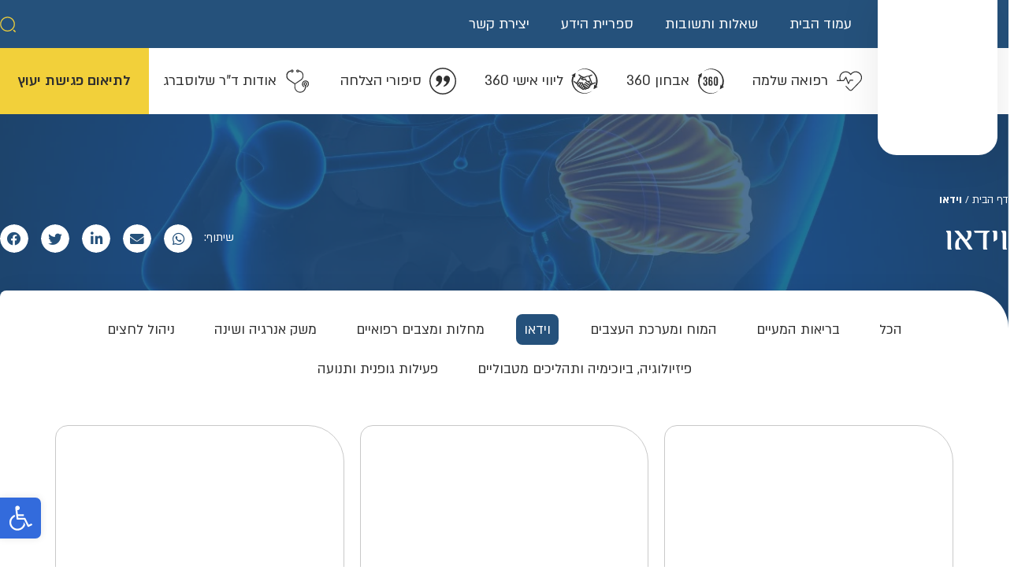

--- FILE ---
content_type: text/html; charset=UTF-8
request_url: https://dr-schlossberg.com/category/videoes/
body_size: 47515
content:
<!doctype html>
<html dir="rtl" lang="he-IL">
<head><meta charset="UTF-8"><script>if(navigator.userAgent.match(/MSIE|Internet Explorer/i)||navigator.userAgent.match(/Trident\/7\..*?rv:11/i)){var href=document.location.href;if(!href.match(/[?&]noclsop/)){if(href.indexOf("?")==-1){if(href.indexOf("#")==-1){document.location.href=href+"?noclsop=1"}else{document.location.href=href.replace("#","?noclsop=1#")}}else{if(href.indexOf("#")==-1){document.location.href=href+"&noclsop=1"}else{document.location.href=href.replace("#","&noclsop=1#")}}}}</script><script>(()=>{class RocketLazyLoadScripts{constructor(){this.v="1.2.5.1",this.triggerEvents=["keydown","mousedown","mousemove","touchmove","touchstart","touchend","wheel"],this.userEventHandler=this.t.bind(this),this.touchStartHandler=this.i.bind(this),this.touchMoveHandler=this.o.bind(this),this.touchEndHandler=this.h.bind(this),this.clickHandler=this.u.bind(this),this.interceptedClicks=[],this.interceptedClickListeners=[],this.l(this),window.addEventListener("pageshow",(t=>{this.persisted=t.persisted,this.everythingLoaded&&this.m()})),document.addEventListener("DOMContentLoaded",(()=>{this.p()})),this.delayedScripts={normal:[],async:[],defer:[]},this.trash=[],this.allJQueries=[]}k(t){document.hidden?t.t():(this.triggerEvents.forEach((e=>window.addEventListener(e,t.userEventHandler,{passive:!0}))),window.addEventListener("touchstart",t.touchStartHandler,{passive:!0}),window.addEventListener("mousedown",t.touchStartHandler),document.addEventListener("visibilitychange",t.userEventHandler))}_(){this.triggerEvents.forEach((t=>window.removeEventListener(t,this.userEventHandler,{passive:!0}))),document.removeEventListener("visibilitychange",this.userEventHandler)}i(t){"HTML"!==t.target.tagName&&(window.addEventListener("touchend",this.touchEndHandler),window.addEventListener("mouseup",this.touchEndHandler),window.addEventListener("touchmove",this.touchMoveHandler,{passive:!0}),window.addEventListener("mousemove",this.touchMoveHandler),t.target.addEventListener("click",this.clickHandler),this.L(t.target,!0),this.M(t.target,"onclick","rocket-onclick"),this.C())}o(t){window.removeEventListener("touchend",this.touchEndHandler),window.removeEventListener("mouseup",this.touchEndHandler),window.removeEventListener("touchmove",this.touchMoveHandler,{passive:!0}),window.removeEventListener("mousemove",this.touchMoveHandler),t.target.removeEventListener("click",this.clickHandler),this.L(t.target,!1),this.M(t.target,"rocket-onclick","onclick"),this.O()}h(){window.removeEventListener("touchend",this.touchEndHandler),window.removeEventListener("mouseup",this.touchEndHandler),window.removeEventListener("touchmove",this.touchMoveHandler,{passive:!0}),window.removeEventListener("mousemove",this.touchMoveHandler)}u(t){t.target.removeEventListener("click",this.clickHandler),this.L(t.target,!1),this.M(t.target,"rocket-onclick","onclick"),this.interceptedClicks.push(t),t.preventDefault(),t.stopPropagation(),t.stopImmediatePropagation(),this.O()}D(){window.removeEventListener("touchstart",this.touchStartHandler,{passive:!0}),window.removeEventListener("mousedown",this.touchStartHandler),this.interceptedClicks.forEach((t=>{t.target.dispatchEvent(new MouseEvent("click",{view:t.view,bubbles:!0,cancelable:!0}))}))}l(t){EventTarget.prototype.addEventListenerBase=EventTarget.prototype.addEventListener,EventTarget.prototype.addEventListener=function(e,i,o){"click"!==e||t.windowLoaded||i===t.clickHandler||t.interceptedClickListeners.push({target:this,func:i,options:o}),(this||window).addEventListenerBase(e,i,o)}}L(t,e){this.interceptedClickListeners.forEach((i=>{i.target===t&&(e?t.removeEventListener("click",i.func,i.options):t.addEventListener("click",i.func,i.options))})),t.parentNode!==document.documentElement&&this.L(t.parentNode,e)}S(){return new Promise((t=>{this.T?this.O=t:t()}))}C(){this.T=!0}O(){this.T=!1}M(t,e,i){t.hasAttribute&&t.hasAttribute(e)&&(event.target.setAttribute(i,event.target.getAttribute(e)),event.target.removeAttribute(e))}t(){this._(this),"loading"===document.readyState?document.addEventListener("DOMContentLoaded",this.R.bind(this)):this.R()}p(){let t=[];document.querySelectorAll("script[type=rocketlazyloadscript][data-rocket-src]").forEach((e=>{let i=e.getAttribute("data-rocket-src");if(i&&0!==i.indexOf("data:")){0===i.indexOf("//")&&(i=location.protocol+i);try{const o=new URL(i).origin;o!==location.origin&&t.push({src:o,crossOrigin:e.crossOrigin||"module"===e.getAttribute("data-rocket-type")})}catch(t){}}})),t=[...new Map(t.map((t=>[JSON.stringify(t),t]))).values()],this.j(t,"preconnect")}async R(){this.lastBreath=Date.now(),this.P(this),this.F(this),this.q(),this.A(),this.I(),await this.U(this.delayedScripts.normal),await this.U(this.delayedScripts.defer),await this.U(this.delayedScripts.async);try{await this.W(),await this.H(this),await this.J()}catch(t){console.error(t)}window.dispatchEvent(new Event("rocket-allScriptsLoaded")),this.everythingLoaded=!0,this.S().then((()=>{this.D()})),this.N()}A(){document.querySelectorAll("script[type=rocketlazyloadscript]").forEach((t=>{t.hasAttribute("data-rocket-src")?t.hasAttribute("async")&&!1!==t.async?this.delayedScripts.async.push(t):t.hasAttribute("defer")&&!1!==t.defer||"module"===t.getAttribute("data-rocket-type")?this.delayedScripts.defer.push(t):this.delayedScripts.normal.push(t):this.delayedScripts.normal.push(t)}))}async B(t){if(await this.G(),!0!==t.noModule||!("noModule"in HTMLScriptElement.prototype))return new Promise((e=>{let i;function o(){(i||t).setAttribute("data-rocket-status","executed"),e()}try{if(navigator.userAgent.indexOf("Firefox/")>0||""===navigator.vendor)i=document.createElement("script"),[...t.attributes].forEach((t=>{let e=t.nodeName;"type"!==e&&("data-rocket-type"===e&&(e="type"),"data-rocket-src"===e&&(e="src"),i.setAttribute(e,t.nodeValue))})),t.text&&(i.text=t.text),i.hasAttribute("src")?(i.addEventListener("load",o),i.addEventListener("error",(function(){i.setAttribute("data-rocket-status","failed"),e()})),setTimeout((()=>{i.isConnected||e()}),1)):(i.text=t.text,o()),t.parentNode.replaceChild(i,t);else{const i=t.getAttribute("data-rocket-type"),n=t.getAttribute("data-rocket-src");i?(t.type=i,t.removeAttribute("data-rocket-type")):t.removeAttribute("type"),t.addEventListener("load",o),t.addEventListener("error",(function(){t.setAttribute("data-rocket-status","failed"),e()})),n?(t.removeAttribute("data-rocket-src"),t.src=n):t.src="data:text/javascript;base64,"+window.btoa(unescape(encodeURIComponent(t.text)))}}catch(i){t.setAttribute("data-rocket-status","failed"),e()}}));t.setAttribute("data-rocket-status","skipped")}async U(t){const e=t.shift();return e&&e.isConnected?(await this.B(e),this.U(t)):Promise.resolve()}I(){this.j([...this.delayedScripts.normal,...this.delayedScripts.defer,...this.delayedScripts.async],"preload")}j(t,e){var i=document.createDocumentFragment();t.forEach((t=>{const o=t.getAttribute&&t.getAttribute("data-rocket-src")||t.src;if(o){const n=document.createElement("link");n.href=o,n.rel=e,"preconnect"!==e&&(n.as="script"),t.getAttribute&&"module"===t.getAttribute("data-rocket-type")&&(n.crossOrigin=!0),t.crossOrigin&&(n.crossOrigin=t.crossOrigin),t.integrity&&(n.integrity=t.integrity),i.appendChild(n),this.trash.push(n)}})),document.head.appendChild(i)}P(t){let e={};function i(i,o){return e[o].eventsToRewrite.indexOf(i)>=0&&!t.everythingLoaded?"rocket-"+i:i}function o(t,o){!function(t){e[t]||(e[t]={originalFunctions:{add:t.addEventListener,remove:t.removeEventListener},eventsToRewrite:[]},t.addEventListener=function(){arguments[0]=i(arguments[0],t),e[t].originalFunctions.add.apply(t,arguments)},t.removeEventListener=function(){arguments[0]=i(arguments[0],t),e[t].originalFunctions.remove.apply(t,arguments)})}(t),e[t].eventsToRewrite.push(o)}function n(e,i){let o=e[i];e[i]=null,Object.defineProperty(e,i,{get:()=>o||function(){},set(n){t.everythingLoaded?o=n:e["rocket"+i]=o=n}})}o(document,"DOMContentLoaded"),o(window,"DOMContentLoaded"),o(window,"load"),o(window,"pageshow"),o(document,"readystatechange"),n(document,"onreadystatechange"),n(window,"onload"),n(window,"onpageshow")}F(t){let e;function i(e){return t.everythingLoaded?e:e.split(" ").map((t=>"load"===t||0===t.indexOf("load.")?"rocket-jquery-load":t)).join(" ")}function o(o){if(o&&o.fn&&!t.allJQueries.includes(o)){o.fn.ready=o.fn.init.prototype.ready=function(e){return t.domReadyFired?e.bind(document)(o):document.addEventListener("rocket-DOMContentLoaded",(()=>e.bind(document)(o))),o([])};const e=o.fn.on;o.fn.on=o.fn.init.prototype.on=function(){return this[0]===window&&("string"==typeof arguments[0]||arguments[0]instanceof String?arguments[0]=i(arguments[0]):"object"==typeof arguments[0]&&Object.keys(arguments[0]).forEach((t=>{const e=arguments[0][t];delete arguments[0][t],arguments[0][i(t)]=e}))),e.apply(this,arguments),this},t.allJQueries.push(o)}e=o}o(window.jQuery),Object.defineProperty(window,"jQuery",{get:()=>e,set(t){o(t)}})}async H(t){const e=document.querySelector("script[data-webpack]");e&&(await async function(){return new Promise((t=>{e.addEventListener("load",t),e.addEventListener("error",t)}))}(),await t.K(),await t.H(t))}async W(){this.domReadyFired=!0,await this.G(),document.dispatchEvent(new Event("rocket-readystatechange")),await this.G(),document.rocketonreadystatechange&&document.rocketonreadystatechange(),await this.G(),document.dispatchEvent(new Event("rocket-DOMContentLoaded")),await this.G(),window.dispatchEvent(new Event("rocket-DOMContentLoaded"))}async J(){await this.G(),document.dispatchEvent(new Event("rocket-readystatechange")),await this.G(),document.rocketonreadystatechange&&document.rocketonreadystatechange(),await this.G(),window.dispatchEvent(new Event("rocket-load")),await this.G(),window.rocketonload&&window.rocketonload(),await this.G(),this.allJQueries.forEach((t=>t(window).trigger("rocket-jquery-load"))),await this.G();const t=new Event("rocket-pageshow");t.persisted=this.persisted,window.dispatchEvent(t),await this.G(),window.rocketonpageshow&&window.rocketonpageshow({persisted:this.persisted}),this.windowLoaded=!0}m(){document.onreadystatechange&&document.onreadystatechange(),window.onload&&window.onload(),window.onpageshow&&window.onpageshow({persisted:this.persisted})}q(){const t=new Map;document.write=document.writeln=function(e){const i=document.currentScript;i||console.error("WPRocket unable to document.write this: "+e);const o=document.createRange(),n=i.parentElement;let s=t.get(i);void 0===s&&(s=i.nextSibling,t.set(i,s));const c=document.createDocumentFragment();o.setStart(c,0),c.appendChild(o.createContextualFragment(e)),n.insertBefore(c,s)}}async G(){Date.now()-this.lastBreath>45&&(await this.K(),this.lastBreath=Date.now())}async K(){return document.hidden?new Promise((t=>setTimeout(t))):new Promise((t=>requestAnimationFrame(t)))}N(){this.trash.forEach((t=>t.remove()))}static run(){const t=new RocketLazyLoadScripts;t.k(t)}}RocketLazyLoadScripts.run()})();</script>
	
	<meta name="viewport" content="width=device-width, initial-scale=1">
	<link rel="profile" href="https://gmpg.org/xfn/11">
	<meta name='robots' content='index, follow, max-image-preview:large, max-snippet:-1, max-video-preview:-1' />
	<style>img:is([sizes="auto" i], [sizes^="auto," i]) { contain-intrinsic-size: 3000px 1500px }</style>
	
	<!-- This site is optimized with the Yoast SEO plugin v22.7 - https://yoast.com/wordpress/plugins/seo/ -->
	<title>ארכיון וידאו - ד&quot;ר ציון שלוסברג</title>
	<link rel="canonical" href="https://dr-schlossberg.com/category/videoes/" />
	<meta property="og:locale" content="he_IL" />
	<meta property="og:type" content="article" />
	<meta property="og:title" content="ארכיון וידאו - ד&quot;ר ציון שלוסברג" />
	<meta property="og:url" content="https://dr-schlossberg.com/category/videoes/" />
	<meta property="og:site_name" content="ד&quot;ר ציון שלוסברג" />
	<meta property="og:image" content="https://i0.wp.com/dr-schlossberg.com/wp-content/uploads/2022/11/1.jpg?fit=1920%2C1280&ssl=1" />
	<meta property="og:image:width" content="1920" />
	<meta property="og:image:height" content="1280" />
	<meta property="og:image:type" content="image/jpeg" />
	<meta name="twitter:card" content="summary_large_image" />
	<script type="application/ld+json" class="yoast-schema-graph">{"@context":"https://schema.org","@graph":[{"@type":"CollectionPage","@id":"https://dr-schlossberg.com/category/videoes/","url":"https://dr-schlossberg.com/category/videoes/","name":"ארכיון וידאו - ד&quot;ר ציון שלוסברג","isPartOf":{"@id":"https://dr-schlossberg.com/#website"},"primaryImageOfPage":{"@id":"https://dr-schlossberg.com/category/videoes/#primaryimage"},"image":{"@id":"https://dr-schlossberg.com/category/videoes/#primaryimage"},"thumbnailUrl":"https://i0.wp.com/dr-schlossberg.com/wp-content/uploads/2023/12/Gluten-ataxia.jpg?fit=1311%2C930&ssl=1","breadcrumb":{"@id":"https://dr-schlossberg.com/category/videoes/#breadcrumb"},"inLanguage":"he-IL"},{"@type":"ImageObject","inLanguage":"he-IL","@id":"https://dr-schlossberg.com/category/videoes/#primaryimage","url":"https://i0.wp.com/dr-schlossberg.com/wp-content/uploads/2023/12/Gluten-ataxia.jpg?fit=1311%2C930&ssl=1","contentUrl":"https://i0.wp.com/dr-schlossberg.com/wp-content/uploads/2023/12/Gluten-ataxia.jpg?fit=1311%2C930&ssl=1","width":1311,"height":930,"caption":"Gluten Ataxia"},{"@type":"BreadcrumbList","@id":"https://dr-schlossberg.com/category/videoes/#breadcrumb","itemListElement":[{"@type":"ListItem","position":1,"name":"דף הבית","item":"https://dr-schlossberg.com/"},{"@type":"ListItem","position":2,"name":"וידאו"}]},{"@type":"WebSite","@id":"https://dr-schlossberg.com/#website","url":"https://dr-schlossberg.com/","name":"ד&quot;ר ציון שלוסברג","description":"מומחה לרפואת משפחה ומינהל רפואי","potentialAction":[{"@type":"SearchAction","target":{"@type":"EntryPoint","urlTemplate":"https://dr-schlossberg.com/?s={search_term_string}"},"query-input":"required name=search_term_string"}],"inLanguage":"he-IL"}]}</script>
	<!-- / Yoast SEO plugin. -->


<link rel='dns-prefetch' href='//www.googletagmanager.com' />
<link rel='dns-prefetch' href='//i0.wp.com' />

<link rel="alternate" type="application/rss+xml" title="ד&quot;ר ציון שלוסברג &laquo; פיד‏" href="https://dr-schlossberg.com/feed/" />
<link rel="alternate" type="application/rss+xml" title="ד&quot;ר ציון שלוסברג &laquo; פיד תגובות‏" href="https://dr-schlossberg.com/comments/feed/" />
<link rel="alternate" type="application/rss+xml" title="ד&quot;ר ציון שלוסברג &laquo; פיד מהקטגוריה וידאו" href="https://dr-schlossberg.com/category/videoes/feed/" />
<link rel='stylesheet' id='hello-elementor-theme-style-css' href='https://dr-schlossberg.com/wp-content/themes/hello-elementor/theme.min.css?ver=2.7.1' media='all' />
<link data-minify="1" rel='stylesheet' id='jet-menu-hello-css' href='https://dr-schlossberg.com/wp-content/cache/min/1/wp-content/plugins/jet-menu/integration/themes/hello-elementor/assets/css/style.css?ver=1733817956' media='all' />
<style id='wp-emoji-styles-inline-css'>

	img.wp-smiley, img.emoji {
		display: inline !important;
		border: none !important;
		box-shadow: none !important;
		height: 1em !important;
		width: 1em !important;
		margin: 0 0.07em !important;
		vertical-align: -0.1em !important;
		background: none !important;
		padding: 0 !important;
	}
</style>
<style id='joinchat-button-style-inline-css'>
.wp-block-joinchat-button{border:none!important;text-align:center}.wp-block-joinchat-button figure{display:table;margin:0 auto;padding:0}.wp-block-joinchat-button figcaption{font:normal normal 400 .6em/2em var(--wp--preset--font-family--system-font,sans-serif);margin:0;padding:0}.wp-block-joinchat-button .joinchat-button__qr{background-color:#fff;border:6px solid #25d366;border-radius:30px;box-sizing:content-box;display:block;height:200px;margin:auto;overflow:hidden;padding:10px;width:200px}.wp-block-joinchat-button .joinchat-button__qr canvas,.wp-block-joinchat-button .joinchat-button__qr img{display:block;margin:auto}.wp-block-joinchat-button .joinchat-button__link{align-items:center;background-color:#25d366;border:6px solid #25d366;border-radius:30px;display:inline-flex;flex-flow:row nowrap;justify-content:center;line-height:1.25em;margin:0 auto;text-decoration:none}.wp-block-joinchat-button .joinchat-button__link:before{background:transparent var(--joinchat-ico) no-repeat center;background-size:100%;content:"";display:block;height:1.5em;margin:-.75em .75em -.75em 0;width:1.5em}.wp-block-joinchat-button figure+.joinchat-button__link{margin-top:10px}@media (orientation:landscape)and (min-height:481px),(orientation:portrait)and (min-width:481px){.wp-block-joinchat-button.joinchat-button--qr-only figure+.joinchat-button__link{display:none}}@media (max-width:480px),(orientation:landscape)and (max-height:480px){.wp-block-joinchat-button figure{display:none}}

</style>
<link data-minify="1" rel='stylesheet' id='jet-engine-frontend-css' href='https://dr-schlossberg.com/wp-content/cache/min/1/wp-content/plugins/jet-engine/assets/css/frontend.css?ver=1733817956' media='all' />
<style id='classic-theme-styles-inline-css'>
/*! This file is auto-generated */
.wp-block-button__link{color:#fff;background-color:#32373c;border-radius:9999px;box-shadow:none;text-decoration:none;padding:calc(.667em + 2px) calc(1.333em + 2px);font-size:1.125em}.wp-block-file__button{background:#32373c;color:#fff;text-decoration:none}
</style>
<style id='global-styles-inline-css'>
:root{--wp--preset--aspect-ratio--square: 1;--wp--preset--aspect-ratio--4-3: 4/3;--wp--preset--aspect-ratio--3-4: 3/4;--wp--preset--aspect-ratio--3-2: 3/2;--wp--preset--aspect-ratio--2-3: 2/3;--wp--preset--aspect-ratio--16-9: 16/9;--wp--preset--aspect-ratio--9-16: 9/16;--wp--preset--color--black: #000000;--wp--preset--color--cyan-bluish-gray: #abb8c3;--wp--preset--color--white: #ffffff;--wp--preset--color--pale-pink: #f78da7;--wp--preset--color--vivid-red: #cf2e2e;--wp--preset--color--luminous-vivid-orange: #ff6900;--wp--preset--color--luminous-vivid-amber: #fcb900;--wp--preset--color--light-green-cyan: #7bdcb5;--wp--preset--color--vivid-green-cyan: #00d084;--wp--preset--color--pale-cyan-blue: #8ed1fc;--wp--preset--color--vivid-cyan-blue: #0693e3;--wp--preset--color--vivid-purple: #9b51e0;--wp--preset--gradient--vivid-cyan-blue-to-vivid-purple: linear-gradient(135deg,rgba(6,147,227,1) 0%,rgb(155,81,224) 100%);--wp--preset--gradient--light-green-cyan-to-vivid-green-cyan: linear-gradient(135deg,rgb(122,220,180) 0%,rgb(0,208,130) 100%);--wp--preset--gradient--luminous-vivid-amber-to-luminous-vivid-orange: linear-gradient(135deg,rgba(252,185,0,1) 0%,rgba(255,105,0,1) 100%);--wp--preset--gradient--luminous-vivid-orange-to-vivid-red: linear-gradient(135deg,rgba(255,105,0,1) 0%,rgb(207,46,46) 100%);--wp--preset--gradient--very-light-gray-to-cyan-bluish-gray: linear-gradient(135deg,rgb(238,238,238) 0%,rgb(169,184,195) 100%);--wp--preset--gradient--cool-to-warm-spectrum: linear-gradient(135deg,rgb(74,234,220) 0%,rgb(151,120,209) 20%,rgb(207,42,186) 40%,rgb(238,44,130) 60%,rgb(251,105,98) 80%,rgb(254,248,76) 100%);--wp--preset--gradient--blush-light-purple: linear-gradient(135deg,rgb(255,206,236) 0%,rgb(152,150,240) 100%);--wp--preset--gradient--blush-bordeaux: linear-gradient(135deg,rgb(254,205,165) 0%,rgb(254,45,45) 50%,rgb(107,0,62) 100%);--wp--preset--gradient--luminous-dusk: linear-gradient(135deg,rgb(255,203,112) 0%,rgb(199,81,192) 50%,rgb(65,88,208) 100%);--wp--preset--gradient--pale-ocean: linear-gradient(135deg,rgb(255,245,203) 0%,rgb(182,227,212) 50%,rgb(51,167,181) 100%);--wp--preset--gradient--electric-grass: linear-gradient(135deg,rgb(202,248,128) 0%,rgb(113,206,126) 100%);--wp--preset--gradient--midnight: linear-gradient(135deg,rgb(2,3,129) 0%,rgb(40,116,252) 100%);--wp--preset--font-size--small: 13px;--wp--preset--font-size--medium: 20px;--wp--preset--font-size--large: 36px;--wp--preset--font-size--x-large: 42px;--wp--preset--spacing--20: 0.44rem;--wp--preset--spacing--30: 0.67rem;--wp--preset--spacing--40: 1rem;--wp--preset--spacing--50: 1.5rem;--wp--preset--spacing--60: 2.25rem;--wp--preset--spacing--70: 3.38rem;--wp--preset--spacing--80: 5.06rem;--wp--preset--shadow--natural: 6px 6px 9px rgba(0, 0, 0, 0.2);--wp--preset--shadow--deep: 12px 12px 50px rgba(0, 0, 0, 0.4);--wp--preset--shadow--sharp: 6px 6px 0px rgba(0, 0, 0, 0.2);--wp--preset--shadow--outlined: 6px 6px 0px -3px rgba(255, 255, 255, 1), 6px 6px rgba(0, 0, 0, 1);--wp--preset--shadow--crisp: 6px 6px 0px rgba(0, 0, 0, 1);}:where(.is-layout-flex){gap: 0.5em;}:where(.is-layout-grid){gap: 0.5em;}body .is-layout-flex{display: flex;}.is-layout-flex{flex-wrap: wrap;align-items: center;}.is-layout-flex > :is(*, div){margin: 0;}body .is-layout-grid{display: grid;}.is-layout-grid > :is(*, div){margin: 0;}:where(.wp-block-columns.is-layout-flex){gap: 2em;}:where(.wp-block-columns.is-layout-grid){gap: 2em;}:where(.wp-block-post-template.is-layout-flex){gap: 1.25em;}:where(.wp-block-post-template.is-layout-grid){gap: 1.25em;}.has-black-color{color: var(--wp--preset--color--black) !important;}.has-cyan-bluish-gray-color{color: var(--wp--preset--color--cyan-bluish-gray) !important;}.has-white-color{color: var(--wp--preset--color--white) !important;}.has-pale-pink-color{color: var(--wp--preset--color--pale-pink) !important;}.has-vivid-red-color{color: var(--wp--preset--color--vivid-red) !important;}.has-luminous-vivid-orange-color{color: var(--wp--preset--color--luminous-vivid-orange) !important;}.has-luminous-vivid-amber-color{color: var(--wp--preset--color--luminous-vivid-amber) !important;}.has-light-green-cyan-color{color: var(--wp--preset--color--light-green-cyan) !important;}.has-vivid-green-cyan-color{color: var(--wp--preset--color--vivid-green-cyan) !important;}.has-pale-cyan-blue-color{color: var(--wp--preset--color--pale-cyan-blue) !important;}.has-vivid-cyan-blue-color{color: var(--wp--preset--color--vivid-cyan-blue) !important;}.has-vivid-purple-color{color: var(--wp--preset--color--vivid-purple) !important;}.has-black-background-color{background-color: var(--wp--preset--color--black) !important;}.has-cyan-bluish-gray-background-color{background-color: var(--wp--preset--color--cyan-bluish-gray) !important;}.has-white-background-color{background-color: var(--wp--preset--color--white) !important;}.has-pale-pink-background-color{background-color: var(--wp--preset--color--pale-pink) !important;}.has-vivid-red-background-color{background-color: var(--wp--preset--color--vivid-red) !important;}.has-luminous-vivid-orange-background-color{background-color: var(--wp--preset--color--luminous-vivid-orange) !important;}.has-luminous-vivid-amber-background-color{background-color: var(--wp--preset--color--luminous-vivid-amber) !important;}.has-light-green-cyan-background-color{background-color: var(--wp--preset--color--light-green-cyan) !important;}.has-vivid-green-cyan-background-color{background-color: var(--wp--preset--color--vivid-green-cyan) !important;}.has-pale-cyan-blue-background-color{background-color: var(--wp--preset--color--pale-cyan-blue) !important;}.has-vivid-cyan-blue-background-color{background-color: var(--wp--preset--color--vivid-cyan-blue) !important;}.has-vivid-purple-background-color{background-color: var(--wp--preset--color--vivid-purple) !important;}.has-black-border-color{border-color: var(--wp--preset--color--black) !important;}.has-cyan-bluish-gray-border-color{border-color: var(--wp--preset--color--cyan-bluish-gray) !important;}.has-white-border-color{border-color: var(--wp--preset--color--white) !important;}.has-pale-pink-border-color{border-color: var(--wp--preset--color--pale-pink) !important;}.has-vivid-red-border-color{border-color: var(--wp--preset--color--vivid-red) !important;}.has-luminous-vivid-orange-border-color{border-color: var(--wp--preset--color--luminous-vivid-orange) !important;}.has-luminous-vivid-amber-border-color{border-color: var(--wp--preset--color--luminous-vivid-amber) !important;}.has-light-green-cyan-border-color{border-color: var(--wp--preset--color--light-green-cyan) !important;}.has-vivid-green-cyan-border-color{border-color: var(--wp--preset--color--vivid-green-cyan) !important;}.has-pale-cyan-blue-border-color{border-color: var(--wp--preset--color--pale-cyan-blue) !important;}.has-vivid-cyan-blue-border-color{border-color: var(--wp--preset--color--vivid-cyan-blue) !important;}.has-vivid-purple-border-color{border-color: var(--wp--preset--color--vivid-purple) !important;}.has-vivid-cyan-blue-to-vivid-purple-gradient-background{background: var(--wp--preset--gradient--vivid-cyan-blue-to-vivid-purple) !important;}.has-light-green-cyan-to-vivid-green-cyan-gradient-background{background: var(--wp--preset--gradient--light-green-cyan-to-vivid-green-cyan) !important;}.has-luminous-vivid-amber-to-luminous-vivid-orange-gradient-background{background: var(--wp--preset--gradient--luminous-vivid-amber-to-luminous-vivid-orange) !important;}.has-luminous-vivid-orange-to-vivid-red-gradient-background{background: var(--wp--preset--gradient--luminous-vivid-orange-to-vivid-red) !important;}.has-very-light-gray-to-cyan-bluish-gray-gradient-background{background: var(--wp--preset--gradient--very-light-gray-to-cyan-bluish-gray) !important;}.has-cool-to-warm-spectrum-gradient-background{background: var(--wp--preset--gradient--cool-to-warm-spectrum) !important;}.has-blush-light-purple-gradient-background{background: var(--wp--preset--gradient--blush-light-purple) !important;}.has-blush-bordeaux-gradient-background{background: var(--wp--preset--gradient--blush-bordeaux) !important;}.has-luminous-dusk-gradient-background{background: var(--wp--preset--gradient--luminous-dusk) !important;}.has-pale-ocean-gradient-background{background: var(--wp--preset--gradient--pale-ocean) !important;}.has-electric-grass-gradient-background{background: var(--wp--preset--gradient--electric-grass) !important;}.has-midnight-gradient-background{background: var(--wp--preset--gradient--midnight) !important;}.has-small-font-size{font-size: var(--wp--preset--font-size--small) !important;}.has-medium-font-size{font-size: var(--wp--preset--font-size--medium) !important;}.has-large-font-size{font-size: var(--wp--preset--font-size--large) !important;}.has-x-large-font-size{font-size: var(--wp--preset--font-size--x-large) !important;}
:where(.wp-block-post-template.is-layout-flex){gap: 1.25em;}:where(.wp-block-post-template.is-layout-grid){gap: 1.25em;}
:where(.wp-block-columns.is-layout-flex){gap: 2em;}:where(.wp-block-columns.is-layout-grid){gap: 2em;}
:root :where(.wp-block-pullquote){font-size: 1.5em;line-height: 1.6;}
</style>
<link rel='stylesheet' id='hello-elementor-css' href='https://dr-schlossberg.com/wp-content/themes/hello-elementor/style.min.css?ver=2.7.1' media='all' />
<link data-minify="1" rel='stylesheet' id='font-awesome-all-css' href='https://dr-schlossberg.com/wp-content/cache/min/1/wp-content/plugins/jet-menu/assets/public/lib/font-awesome/css/all.min.css?ver=1733817956' media='all' />
<link rel='stylesheet' id='font-awesome-v4-shims-css' href='https://dr-schlossberg.com/wp-content/plugins/jet-menu/assets/public/lib/font-awesome/css/v4-shims.min.css?ver=5.12.0' media='all' />
<link data-minify="1" rel='stylesheet' id='jet-menu-public-styles-css' href='https://dr-schlossberg.com/wp-content/cache/min/1/wp-content/plugins/jet-menu/assets/public/css/public.css?ver=1733817956' media='all' />
<link data-minify="1" rel='stylesheet' id='jet-popup-frontend-css' href='https://dr-schlossberg.com/wp-content/cache/min/1/wp-content/plugins/jet-popup/assets/css/jet-popup-frontend.css?ver=1733817956' media='all' />
<link data-minify="1" rel='stylesheet' id='jet-elements-css' href='https://dr-schlossberg.com/wp-content/cache/min/1/wp-content/plugins/jet-elements/assets/css/jet-elements-rtl.css?ver=1733817956' media='all' />
<link data-minify="1" rel='stylesheet' id='jet-elements-skin-css' href='https://dr-schlossberg.com/wp-content/cache/min/1/wp-content/plugins/jet-elements/assets/css/jet-elements-skin-rtl.css?ver=1733817956' media='all' />
<link data-minify="1" rel='stylesheet' id='elementor-icons-css' href='https://dr-schlossberg.com/wp-content/cache/min/1/wp-content/plugins/elementor/assets/lib/eicons/css/elementor-icons.min.css?ver=1733817956' media='all' />
<link rel='stylesheet' id='elementor-frontend-css' href='https://dr-schlossberg.com/wp-content/plugins/elementor/assets/css/frontend-lite-rtl.min.css?ver=3.20.3' media='all' />
<style id='elementor-frontend-inline-css'>
.elementor-7700 .elementor-element.elementor-element-1b0f22e5:not(.elementor-motion-effects-element-type-background), .elementor-7700 .elementor-element.elementor-element-1b0f22e5 > .elementor-motion-effects-container > .elementor-motion-effects-layer{background-image:url("https://i0.wp.com/dr-schlossberg.com/wp-content/uploads/2023/12/Gluten-ataxia.jpg?fit=1311%2C930&ssl=1");}
</style>
<link data-minify="1" rel='stylesheet' id='swiper-css' href='https://dr-schlossberg.com/wp-content/cache/min/1/wp-content/plugins/elementor/assets/lib/swiper/v8/css/swiper.min.css?ver=1733817956' media='all' />
<link rel='stylesheet' id='elementor-post-4-css' href='https://dr-schlossberg.com/wp-content/uploads/elementor/css/post-4.css?ver=1716721984' media='all' />
<link rel='stylesheet' id='elementor-pro-css' href='https://dr-schlossberg.com/wp-content/plugins/elementor-pro/assets/css/frontend-lite-rtl.min.css?ver=3.15.1' media='all' />
<link data-minify="1" rel='stylesheet' id='font-awesome-5-all-css' href='https://dr-schlossberg.com/wp-content/cache/min/1/wp-content/plugins/elementor/assets/lib/font-awesome/css/all.min.css?ver=1733817956' media='all' />
<link rel='stylesheet' id='font-awesome-4-shim-css' href='https://dr-schlossberg.com/wp-content/plugins/elementor/assets/lib/font-awesome/css/v4-shims.min.css?ver=3.20.3' media='all' />
<link rel='stylesheet' id='elementor-global-css' href='https://dr-schlossberg.com/wp-content/uploads/elementor/css/global.css?ver=1712650955' media='all' />
<link rel='stylesheet' id='elementor-post-7224-css' href='https://dr-schlossberg.com/wp-content/uploads/elementor/css/post-7224.css?ver=1712650962' media='all' />
<link rel='stylesheet' id='elementor-post-7225-css' href='https://dr-schlossberg.com/wp-content/uploads/elementor/css/post-7225.css?ver=1712650962' media='all' />
<link rel='stylesheet' id='elementor-post-7700-css' href='https://dr-schlossberg.com/wp-content/uploads/elementor/css/post-7700.css?ver=1712654012' media='all' />
<link rel='stylesheet' id='elementor-post-6990-css' href='https://dr-schlossberg.com/wp-content/uploads/elementor/css/post-6990.css?ver=1712650962' media='all' />
<link rel='stylesheet' id='pojo-a11y-css' href='https://dr-schlossberg.com/wp-content/plugins/pojo-accessibility/assets/css/style.min.css?ver=1.0.0' media='all' />
<link rel='stylesheet' id='hello-elementor-child-style-css' href='https://dr-schlossberg.com/wp-content/themes/hello-theme-child-master/style.css?ver=1.0.0' media='all' />
<style id='rocket-lazyload-inline-css'>
.rll-youtube-player{position:relative;padding-bottom:56.23%;height:0;overflow:hidden;max-width:100%;}.rll-youtube-player:focus-within{outline: 2px solid currentColor;outline-offset: 5px;}.rll-youtube-player iframe{position:absolute;top:0;left:0;width:100%;height:100%;z-index:100;background:0 0}.rll-youtube-player img{bottom:0;display:block;left:0;margin:auto;max-width:100%;width:100%;position:absolute;right:0;top:0;border:none;height:auto;-webkit-transition:.4s all;-moz-transition:.4s all;transition:.4s all}.rll-youtube-player img:hover{-webkit-filter:brightness(75%)}.rll-youtube-player .play{height:100%;width:100%;left:0;top:0;position:absolute;background:url(https://dr-schlossberg.com/wp-content/plugins/clsop/assets/img/youtube.png) no-repeat center;background-color: transparent !important;cursor:pointer;border:none;}
</style>
<link rel='stylesheet' id='elementor-icons-shared-0-css' href='https://dr-schlossberg.com/wp-content/plugins/elementor/assets/lib/font-awesome/css/fontawesome.min.css?ver=5.15.3' media='all' />
<link data-minify="1" rel='stylesheet' id='elementor-icons-fa-solid-css' href='https://dr-schlossberg.com/wp-content/cache/min/1/wp-content/plugins/elementor/assets/lib/font-awesome/css/solid.min.css?ver=1733817956' media='all' />
<link data-minify="1" rel='stylesheet' id='elementor-icons-fa-brands-css' href='https://dr-schlossberg.com/wp-content/cache/min/1/wp-content/plugins/elementor/assets/lib/font-awesome/css/brands.min.css?ver=1733817956' media='all' />
<script type="rocketlazyloadscript" data-rocket-src="https://dr-schlossberg.com/wp-includes/js/jquery/jquery.min.js?ver=3.7.1" id="jquery-core-js" defer></script>
<script type="rocketlazyloadscript" data-rocket-src="https://dr-schlossberg.com/wp-includes/js/jquery/jquery-migrate.min.js?ver=3.4.1" id="jquery-migrate-js" defer></script>
<script type="rocketlazyloadscript" data-rocket-src="https://dr-schlossberg.com/wp-content/plugins/elementor/assets/lib/font-awesome/js/v4-shims.min.js?ver=3.20.3" id="font-awesome-4-shim-js" defer></script>

<!-- Google tag (gtag.js) snippet added by Site Kit -->

<!-- Google Ads snippet added by Site Kit -->

<!-- Google Analytics snippet added by Site Kit -->
<script type="rocketlazyloadscript" data-rocket-src="https://www.googletagmanager.com/gtag/js?id=G-0CVB01WD6P" id="google_gtagjs-js" async></script>
<script type="rocketlazyloadscript" id="google_gtagjs-js-after">
window.dataLayer = window.dataLayer || [];function gtag(){dataLayer.push(arguments);}
gtag("set","linker",{"domains":["dr-schlossberg.com"]});
gtag("js", new Date());
gtag("set", "developer_id.dZTNiMT", true);
gtag("config", "G-0CVB01WD6P");
gtag("config", "AW-11028372858");
 window._googlesitekit = window._googlesitekit || {}; window._googlesitekit.throttledEvents = []; window._googlesitekit.gtagEvent = (name, data) => { var key = JSON.stringify( { name, data } ); if ( !! window._googlesitekit.throttledEvents[ key ] ) { return; } window._googlesitekit.throttledEvents[ key ] = true; setTimeout( () => { delete window._googlesitekit.throttledEvents[ key ]; }, 5 ); gtag( "event", name, { ...data, event_source: "site-kit" } ); }
</script>

<!-- End Google tag (gtag.js) snippet added by Site Kit -->
<link rel="https://api.w.org/" href="https://dr-schlossberg.com/wp-json/" /><link rel="alternate" title="JSON" type="application/json" href="https://dr-schlossberg.com/wp-json/wp/v2/categories/23" /><link rel="EditURI" type="application/rsd+xml" title="RSD" href="https://dr-schlossberg.com/xmlrpc.php?rsd" />
<meta name="generator" content="WordPress 6.7.1" />
<meta name="generator" content="Site Kit by Google 1.142.0" /><meta name="generator" content="Elementor 3.20.3; features: e_optimized_assets_loading, e_optimized_css_loading, additional_custom_breakpoints, block_editor_assets_optimize, e_image_loading_optimization; settings: css_print_method-external, google_font-enabled, font_display-swap">
<!-- Google tag (gtag.js) -->
<script type="rocketlazyloadscript" async data-rocket-src="https://www.googletagmanager.com/gtag/js?id=G-5Y6FT21FS0"></script>
<script type="rocketlazyloadscript">
  window.dataLayer = window.dataLayer || [];
  function gtag(){dataLayer.push(arguments);}
  gtag('js', new Date());

  gtag('config', 'G-5Y6FT21FS0');
</script>
<!-- Google Tag Manager -->
<script type="rocketlazyloadscript">(function(w,d,s,l,i){w[l]=w[l]||[];w[l].push({'gtm.start':
new Date().getTime(),event:'gtm.js'});var f=d.getElementsByTagName(s)[0],
j=d.createElement(s),dl=l!='dataLayer'?'&l='+l:'';j.async=true;j.src=
'https://www.googletagmanager.com/gtm.js?id='+i+dl;f.parentNode.insertBefore(j,f);
})(window,document,'script','dataLayer','GTM-5JB5C7J');</script>
<!-- End Google Tag Manager -->
<meta name="google-site-verification" content="aA1tZjYKPsTDtg5g5ceC-CVm4IyMrwTObLd25png3Go" />
<!-- Google tag (gtag.js) -->
<script type="rocketlazyloadscript" async data-rocket-src="https://www.googletagmanager.com/gtag/js?id=G-87XY68453S"></script>
<script type="rocketlazyloadscript">
  window.dataLayer = window.dataLayer || [];
  function gtag(){dataLayer.push(arguments);}
  gtag('js', new Date());

  gtag('config', 'G-87XY68453S');
</script>
<style type="text/css">
#pojo-a11y-toolbar .pojo-a11y-toolbar-toggle a{ background-color: #4054b2;	color: #ffffff;}
#pojo-a11y-toolbar .pojo-a11y-toolbar-overlay, #pojo-a11y-toolbar .pojo-a11y-toolbar-overlay ul.pojo-a11y-toolbar-items.pojo-a11y-links{ border-color: #4054b2;}
body.pojo-a11y-focusable a:focus{ outline-style: solid !important;	outline-width: 1px !important;	outline-color: #FF0000 !important;}
#pojo-a11y-toolbar{ top: 100px !important;}
#pojo-a11y-toolbar .pojo-a11y-toolbar-overlay{ background-color: #ffffff;}
#pojo-a11y-toolbar .pojo-a11y-toolbar-overlay ul.pojo-a11y-toolbar-items li.pojo-a11y-toolbar-item a, #pojo-a11y-toolbar .pojo-a11y-toolbar-overlay p.pojo-a11y-toolbar-title{ color: #333333;}
#pojo-a11y-toolbar .pojo-a11y-toolbar-overlay ul.pojo-a11y-toolbar-items li.pojo-a11y-toolbar-item a.active{ background-color: #4054b2;	color: #ffffff;}
@media (max-width: 767px) { #pojo-a11y-toolbar { top: 50px !important; } }</style><link rel="icon" href="https://i0.wp.com/dr-schlossberg.com/wp-content/uploads/2022/11/FAV.png?fit=32%2C32&#038;ssl=1" sizes="32x32" />
<link rel="icon" href="https://i0.wp.com/dr-schlossberg.com/wp-content/uploads/2022/11/FAV.png?fit=192%2C192&#038;ssl=1" sizes="192x192" />
<link rel="apple-touch-icon" href="https://i0.wp.com/dr-schlossberg.com/wp-content/uploads/2022/11/FAV.png?fit=180%2C180&#038;ssl=1" />
<meta name="msapplication-TileImage" content="https://i0.wp.com/dr-schlossberg.com/wp-content/uploads/2022/11/FAV.png?fit=270%2C270&#038;ssl=1" />
		<style id="wp-custom-css">
			::placeholder {
	opacity: 1 !important;
}


*:focus {
	outline: none !important;
}


body {
	overflow-x: hidden !important;
}


.fly:hover {
    transform: translatey(-4px)
}
.fly {
    transition:.6s ;
}



/***********POJO**********************/

nav#pojo-a11y-toolbar {
	font-family:'Almoni Neue';
	
}

#pojo-a11y-toolbar .pojo-a11y-toolbar-toggle a {
    background-color: #336bdc;
		border-radius:0 7px 7px 0!important;
}

p.pojo-a11y-toolbar-title {
    color: #202F56 !important;
}

.pojo-a11y-toolbar-icon svg path {
    fill: #202F56 !important;
}


a.pojo-a11y-toolbar-link {
    display: flex !important;
    flex-direction: column !important;
    align-items: center;
}




.pojo-a11y-toolbar-toggle {
    bottom:0% !important;
	
}

#pojo-a11y-toolbar.pojo-a11y-toolbar-left {
    left: -430px !important;
		bottom:5% !important;
	top: unset !important;
}

p.pojo-a11y-toolbar-title {
    font-size: 35px !important;
    line-height: 0 !important;
    padding: 10px !important;
    margin-top: 15px !important;
	text-align:center;
}





ul.pojo-a11y-toolbar-items.pojo-a11y-tools {
    display: flex;
    flex-wrap: wrap;
    justify-content: space-evenly;
    align-items: flex-start;
    align-content: flex-start;
    gap: 10px;
		margin-top:20px !important;
}

li.pojo-a11y-toolbar-item {
    width: 31.4% !important;
    border: 1px solid #ddd;
    border-radius: 8px;
    height: 141px !important;
    display: flex;
    align-content: center;
    align-items: center;
    justify-content: center;
	
}

li.pojo-a11y-toolbar-item:hover {
	background: #f8f8f8;
}

span.pojo-a11y-toolbar-text {
    font-size: 16px;
	line-height:1.2;
		text-align:center;
		margin-top:15px;
}

.pojo-a11y-toolbar-icon {
		font-size:200%;
}

a.pojo-a11y-toolbar-link.pojo-a11y-toolbar-toggle-link svg {
    width: 1em;
}



#pojo-a11y-toolbar .pojo-a11y-toolbar-overlay, #pojo-a11y-toolbar .pojo-a11y-toolbar-overlay ul.pojo-a11y-toolbar-items.pojo-a11y-links {
    border-color: transparent;
		padding:15px;
}

#pojo-a11y-toolbar .pojo-a11y-toolbar-overlay {
	border-radius:0 30px 0 0px!important;
}

#pojo-a11y-toolbar .pojo-a11y-toolbar-overlay {
    width: 430px;
    border-radius: 0 30px 0 0px!important;
    min-height: 60vh;
	padding:30px !important;
}

#pojo-a11y-toolbar.pojo-a11y-toolbar-left .pojo-a11y-toolbar-toggle {
    left: 430px;
		border-radius:0 7px 7px 0!important;
}



#pojo-a11y-toolbar.pojo-a11y-toolbar-left.pojo-a11y-toolbar-open {
	left:0 !important;
}





#pojo-a11y-toolbar .pojo-a11y-toolbar-overlay ul.pojo-a11y-toolbar-items li.pojo-a11y-toolbar-item a.active {
    background-color: transparent;
    color: unset;
}

@media only screen and (max-width: 600px) {
  
	
	#pojo-a11y-toolbar .pojo-a11y-toolbar-overlay {
    width: 280px;
    border-radius: 0 30px 0 0px!important;
    min-height: 60vh;
	padding:12px !important;
}
	
	#pojo-a11y-toolbar.pojo-a11y-toolbar-left .pojo-a11y-toolbar-toggle {
    left: 280px;
		border-radius:0 7px 7px 0!important;
}

#pojo-a11y-toolbar.pojo-a11y-toolbar-left {
    left: -280px !important;
		bottom:5% !important;
	top: unset !important;
}
	
	li.pojo-a11y-toolbar-item {
    width: 48% !important;
    border: 1px solid #ddd;
    border-radius: 8px;
    height: 101px !important;
	
}
  
  
}


/****************************************/

.my-defined-cta .elementor-cta__button-wrapper.elementor-cta__content-item.elementor-content-item {
    max-width: 20%;
}

.my-defined-cta .elementor-content-item.elementor-cta__content-item.elementor-icon-wrapper.elementor-cta__icon.elementor-view-default {
    max-width: 15%;
}

.my-defined-cta .elementor-cta__button-wrapper.elementor-cta__content-item.elementor-content-item:hover {
	max-width: 18%;
}		</style>
		<noscript><style id="rocket-lazyload-nojs-css">.rll-youtube-player, [data-lazy-src]{display:none !important;}</style></noscript></head>
<body class="rtl archive category category-videoes category-23 jet-desktop-menu-active elementor-default elementor-template-full-width elementor-kit-4 elementor-page-7700">

<!-- Google Tag Manager (noscript) -->
<noscript><iframe src="https://www.googletagmanager.com/ns.html?id=GTM-5JB5C7J"
height="0" width="0" style="display:none;visibility:hidden"></iframe></noscript>
<!-- End Google Tag Manager (noscript) -->

<a class="skip-link screen-reader-text" href="#content">דלג לתוכן</a>

		<div data-elementor-type="header" data-elementor-id="7224" class="elementor elementor-7224 elementor-location-header" data-elementor-post-type="elementor_library">
					<div class="elementor-section-wrap">
								<section class="elementor-section elementor-top-section elementor-element elementor-element-8c50f7a elementor-section-height-min-height elementor-section-items-stretch elementor-section-boxed elementor-section-height-default" data-id="8c50f7a" data-element_type="section" data-settings="{&quot;jet_parallax_layout_list&quot;:[],&quot;background_background&quot;:&quot;classic&quot;}">
						<div class="elementor-container elementor-column-gap-default">
					<div class="elementor-column elementor-col-100 elementor-top-column elementor-element elementor-element-a1ffdd5" data-id="a1ffdd5" data-element_type="column">
			<div class="elementor-widget-wrap elementor-element-populated">
						<div class="elementor-element elementor-element-5a59b6e elementor-widget__width-initial elementor-widget elementor-widget-image" data-id="5a59b6e" data-element_type="widget" data-widget_type="image.default">
				<div class="elementor-widget-container">
			<style>/*! elementor - v3.20.0 - 26-03-2024 */
.elementor-widget-image{text-align:center}.elementor-widget-image a{display:inline-block}.elementor-widget-image a img[src$=".svg"]{width:48px}.elementor-widget-image img{vertical-align:middle;display:inline-block}</style>											<a href="https://dr-schlossberg.com">
							<img fetchpriority="high" width="2000" height="1971" src="data:image/svg+xml,%3Csvg%20xmlns='http://www.w3.org/2000/svg'%20viewBox='0%200%202000%201971'%3E%3C/svg%3E" class="attachment-full size-full wp-image-5828" alt="לוגו רפואה שלמה ד&quot;ר שלוסברג" data-lazy-srcset="https://i0.wp.com/dr-schlossberg.com/wp-content/uploads/2023/03/לוגו-ציון-שלוסברג-1.webp?w=2000&amp;ssl=1 2000w, https://i0.wp.com/dr-schlossberg.com/wp-content/uploads/2023/03/לוגו-ציון-שלוסברג-1.webp?resize=300%2C296&amp;ssl=1 300w, https://i0.wp.com/dr-schlossberg.com/wp-content/uploads/2023/03/לוגו-ציון-שלוסברג-1.webp?resize=1024%2C1009&amp;ssl=1 1024w, https://i0.wp.com/dr-schlossberg.com/wp-content/uploads/2023/03/לוגו-ציון-שלוסברג-1.webp?resize=768%2C757&amp;ssl=1 768w, https://i0.wp.com/dr-schlossberg.com/wp-content/uploads/2023/03/לוגו-ציון-שלוסברג-1.webp?resize=1536%2C1514&amp;ssl=1 1536w, https://i0.wp.com/dr-schlossberg.com/wp-content/uploads/2023/03/לוגו-ציון-שלוסברג-1.webp?w=1600&amp;ssl=1 1600w" data-lazy-sizes="(max-width: 2000px) 100vw, 2000px" data-lazy-src="https://i0.wp.com/dr-schlossberg.com/wp-content/uploads/2023/03/לוגו-ציון-שלוסברג-1.webp?fit=2000%2C1971&amp;ssl=1" /><noscript><img fetchpriority="high" width="2000" height="1971" src="https://i0.wp.com/dr-schlossberg.com/wp-content/uploads/2023/03/לוגו-ציון-שלוסברג-1.webp?fit=2000%2C1971&amp;ssl=1" class="attachment-full size-full wp-image-5828" alt="לוגו רפואה שלמה ד&quot;ר שלוסברג" srcset="https://i0.wp.com/dr-schlossberg.com/wp-content/uploads/2023/03/לוגו-ציון-שלוסברג-1.webp?w=2000&amp;ssl=1 2000w, https://i0.wp.com/dr-schlossberg.com/wp-content/uploads/2023/03/לוגו-ציון-שלוסברג-1.webp?resize=300%2C296&amp;ssl=1 300w, https://i0.wp.com/dr-schlossberg.com/wp-content/uploads/2023/03/לוגו-ציון-שלוסברג-1.webp?resize=1024%2C1009&amp;ssl=1 1024w, https://i0.wp.com/dr-schlossberg.com/wp-content/uploads/2023/03/לוגו-ציון-שלוסברג-1.webp?resize=768%2C757&amp;ssl=1 768w, https://i0.wp.com/dr-schlossberg.com/wp-content/uploads/2023/03/לוגו-ציון-שלוסברג-1.webp?resize=1536%2C1514&amp;ssl=1 1536w, https://i0.wp.com/dr-schlossberg.com/wp-content/uploads/2023/03/לוגו-ציון-שלוסברג-1.webp?w=1600&amp;ssl=1 1600w" sizes="(max-width: 2000px) 100vw, 2000px" /></noscript>								</a>
													</div>
				</div>
				<div class="elementor-element elementor-element-6c6f792 elementor-widget__width-initial elementor-hidden-tablet elementor-hidden-mobile elementor-nav-menu--dropdown-tablet elementor-nav-menu__text-align-aside elementor-nav-menu--toggle elementor-nav-menu--burger elementor-widget elementor-widget-nav-menu" data-id="6c6f792" data-element_type="widget" data-settings="{&quot;layout&quot;:&quot;horizontal&quot;,&quot;submenu_icon&quot;:{&quot;value&quot;:&quot;&lt;i class=\&quot;fas fa-caret-down\&quot;&gt;&lt;\/i&gt;&quot;,&quot;library&quot;:&quot;fa-solid&quot;},&quot;toggle&quot;:&quot;burger&quot;}" data-widget_type="nav-menu.default">
				<div class="elementor-widget-container">
			<link rel="stylesheet" href="https://dr-schlossberg.com/wp-content/plugins/elementor-pro/assets/css/widget-nav-menu-rtl.min.css">			<nav class="elementor-nav-menu--main elementor-nav-menu__container elementor-nav-menu--layout-horizontal e--pointer-none">
				<ul id="menu-1-6c6f792" class="elementor-nav-menu"><li class="menu-item menu-item-type-post_type menu-item-object-page menu-item-home menu-item-6803"><a href="https://dr-schlossberg.com/" class="elementor-item">עמוד הבית</a></li>
<li class="menu-item menu-item-type-post_type menu-item-object-page menu-item-6804"><a href="https://dr-schlossberg.com/%d7%a9%d7%90%d7%9c%d7%95%d7%aa-%d7%95%d7%aa%d7%a9%d7%95%d7%91%d7%95%d7%aa/" class="elementor-item">שאלות ותשובות</a></li>
<li class="menu-item menu-item-type-post_type menu-item-object-page current_page_parent menu-item-6805"><a href="https://dr-schlossberg.com/archived-articles/" class="elementor-item">ספריית הידע</a></li>
<li class="menu-item menu-item-type-post_type menu-item-object-page menu-item-6806"><a href="https://dr-schlossberg.com/%d7%99%d7%a6%d7%99%d7%a8%d7%aa-%d7%a7%d7%a9%d7%a8/" class="elementor-item">יצירת קשר</a></li>
</ul>			</nav>
					<div class="elementor-menu-toggle" role="button" tabindex="0" aria-label="כפתור פתיחת תפריט" aria-expanded="false">
			<i aria-hidden="true" role="presentation" class="elementor-menu-toggle__icon--open eicon-menu-bar"></i><i aria-hidden="true" role="presentation" class="elementor-menu-toggle__icon--close eicon-close"></i>			<span class="elementor-screen-only">תפריט</span>
		</div>
					<nav class="elementor-nav-menu--dropdown elementor-nav-menu__container" aria-hidden="true">
				<ul id="menu-2-6c6f792" class="elementor-nav-menu"><li class="menu-item menu-item-type-post_type menu-item-object-page menu-item-home menu-item-6803"><a href="https://dr-schlossberg.com/" class="elementor-item" tabindex="-1">עמוד הבית</a></li>
<li class="menu-item menu-item-type-post_type menu-item-object-page menu-item-6804"><a href="https://dr-schlossberg.com/%d7%a9%d7%90%d7%9c%d7%95%d7%aa-%d7%95%d7%aa%d7%a9%d7%95%d7%91%d7%95%d7%aa/" class="elementor-item" tabindex="-1">שאלות ותשובות</a></li>
<li class="menu-item menu-item-type-post_type menu-item-object-page current_page_parent menu-item-6805"><a href="https://dr-schlossberg.com/archived-articles/" class="elementor-item" tabindex="-1">ספריית הידע</a></li>
<li class="menu-item menu-item-type-post_type menu-item-object-page menu-item-6806"><a href="https://dr-schlossberg.com/%d7%99%d7%a6%d7%99%d7%a8%d7%aa-%d7%a7%d7%a9%d7%a8/" class="elementor-item" tabindex="-1">יצירת קשר</a></li>
</ul>			</nav>
				</div>
				</div>
				<div class="elementor-element elementor-element-1fdc2e5 elementor-search-form--skin-full_screen elementor-widget__width-initial elementor-widget elementor-widget-search-form" data-id="1fdc2e5" data-element_type="widget" data-settings="{&quot;skin&quot;:&quot;full_screen&quot;}" data-widget_type="search-form.default">
				<div class="elementor-widget-container">
			<link rel="stylesheet" href="https://dr-schlossberg.com/wp-content/plugins/elementor-pro/assets/css/widget-theme-elements-rtl.min.css">		<form class="elementor-search-form" action="https://dr-schlossberg.com" method="get" role="search">
									<div class="elementor-search-form__toggle" tabindex="0" role="button">
				<i aria-hidden="true" class="fas fa-search"></i>				<span class="elementor-screen-only">חיפוש</span>
			</div>
						<div class="elementor-search-form__container">
				<label class="elementor-screen-only" for="elementor-search-form-1fdc2e5">חיפוש</label>

				
				<input id="elementor-search-form-1fdc2e5" placeholder="חיפוש..." class="elementor-search-form__input" type="search" name="s" value="">
				
				
								<div class="dialog-lightbox-close-button dialog-close-button" role="button" tabindex="0">
					<i aria-hidden="true" class="eicon-close"></i>					<span class="elementor-screen-only">סגור את תיבת החיפוש</span>
				</div>
							</div>
		</form>
				</div>
				</div>
				<div class="elementor-element elementor-element-6433962 elementor-widget__width-initial elementor-hidden-desktop elementor-widget elementor-widget-image" data-id="6433962" data-element_type="widget" data-widget_type="image.default">
				<div class="elementor-widget-container">
														<a href="#elementor-action%3Aaction%3Dpopup%3Aopen%26settings%3DeyJpZCI6IjcxMjIiLCJ0b2dnbGUiOmZhbHNlfQ%3D%3D">
							<img width="34" height="16" src="data:image/svg+xml,%3Csvg%20xmlns='http://www.w3.org/2000/svg'%20viewBox='0%200%2034%2016'%3E%3C/svg%3E" class="attachment-large size-large wp-image-7139" alt="" data-lazy-src="https://dr-schlossberg.com/wp-content/uploads/2023/03/Icon-ionic-ios-menu.svg" /><noscript><img width="34" height="16" src="https://dr-schlossberg.com/wp-content/uploads/2023/03/Icon-ionic-ios-menu.svg" class="attachment-large size-large wp-image-7139" alt="" /></noscript>								</a>
													</div>
				</div>
					</div>
		</div>
					</div>
		</section>
				<section class="elementor-section elementor-top-section elementor-element elementor-element-3628c59 elementor-section-height-min-height elementor-section-items-stretch elementor-hidden-tablet elementor-hidden-mobile elementor-section-boxed elementor-section-height-default" data-id="3628c59" data-element_type="section" data-settings="{&quot;jet_parallax_layout_list&quot;:[],&quot;background_background&quot;:&quot;classic&quot;}">
						<div class="elementor-container elementor-column-gap-default">
					<div class="elementor-column elementor-col-100 elementor-top-column elementor-element elementor-element-8d6be64" data-id="8d6be64" data-element_type="column">
			<div class="elementor-widget-wrap elementor-element-populated">
						<div class="elementor-element elementor-element-5e4ccfc elementor-widget__width-initial elementor-widget elementor-widget-jet-mega-menu" data-id="5e4ccfc" data-element_type="widget" data-widget_type="jet-mega-menu.default">
				<div class="elementor-widget-container">
			<div class="menu-%d7%aa%d7%a4%d7%a8%d7%99%d7%98-%d7%a8%d7%90%d7%a9%d7%99-container"><div class="jet-menu-container"><div class="jet-menu-inner"><ul class="jet-menu jet-menu--animation-type-fade"><li id="jet-menu-item-6809" class="jet-menu-item jet-menu-item-type-post_type jet-menu-item-object-service jet-no-roll-up jet-simple-menu-item jet-regular-item jet-menu-item-6809"><a href="https://dr-schlossberg.com/service/%d7%a8%d7%a4%d7%95%d7%90%d7%94-%d7%a9%d7%9c%d7%9e%d7%94/" class="top-level-link"><div class="jet-menu-item-wrapper"><div class="jet-menu-icon">
<svg version="1.1" id="Layer_1" xmlns="http://www.w3.org/2000/svg" xmlns:xlink="http://www.w3.org/1999/xlink" x="0px" y="0px"
	 viewBox="0 0 34 34" style="enable-background:new 0 0 34 34;" xml:space="preserve">
<path d="M29.6,6c-1.3-0.9-2.9-1.4-4.5-1.4c-2.5,0-4.8,1.1-6.3,3.1c-1.5-2-3.9-3.1-6.4-3.1c-1.6,0-3.2,0.5-4.5,1.4
	c-2.8,1.9-4.1,5.3-3.3,8.6C4.7,15,4.8,15.3,5,15.7H1.5c-0.3,0-0.6,0.3-0.6,0.6s0.3,0.6,0.6,0.6h8.4c0.2,0,0.4-0.1,0.5-0.3l2.1-3.2
	l2.8,7.1c0.1,0.2,0.3,0.4,0.5,0.4c0,0,0,0,0,0c0.2,0,0.4-0.1,0.5-0.3l1.9-4.1h3.2c0.3,0,0.6-0.3,0.6-0.6s-0.3-0.6-0.6-0.6H18
	c-0.2,0-0.4,0.1-0.5,0.3L16,18.8l-2.8-6.9c-0.1-0.2-0.3-0.4-0.5-0.4c-0.2,0-0.4,0.1-0.6,0.3l-2.5,3.9H6.3c-0.3-0.5-0.5-0.9-0.6-1.4
	C5.1,11.5,6.2,8.6,8.5,7c1.1-0.8,2.5-1.2,3.9-1.2c2.3,0,4.4,1.1,5.6,3l0.2,0.3c0.2,0.3,0.8,0.3,1,0l0.2-0.3c1.3-1.9,3.4-3,5.6-3
	c1.4,0,2.7,0.4,3.9,1.2c2.3,1.6,3.5,4.5,2.8,7.3c-0.3,1-0.8,2-1.7,3L20,27.7c-0.7,0.7-1.9,0.7-2.6,0l-4.3-4.5
	c-0.2-0.2-0.6-0.2-0.8,0c-0.2,0.2-0.2,0.6,0,0.8l4.3,4.5c0.6,0.6,1.3,0.9,2.1,0.9s1.6-0.3,2.1-0.9l10-10.4c1-1.1,1.7-2.3,2-3.5
	C33.7,11.3,32.4,7.9,29.6,6z"/>
</svg>
</div><div class="jet-menu-title">רפואה שלמה</div></div></a></li>
<li id="jet-menu-item-6808" class="jet-menu-item jet-menu-item-type-post_type jet-menu-item-object-service jet-no-roll-up jet-simple-menu-item jet-regular-item jet-menu-item-6808"><a href="https://dr-schlossberg.com/service/%d7%90%d7%91%d7%97%d7%95%d7%9f-360/" class="top-level-link"><div class="jet-menu-item-wrapper"><div class="jet-menu-icon">
<svg version="1.1" id="Layer_1" xmlns="http://www.w3.org/2000/svg" xmlns:xlink="http://www.w3.org/1999/xlink" x="0px" y="0px"
	 viewBox="0 0 34 34" style="enable-background:new 0 0 34 34;" xml:space="preserve">
<g>
	<path d="M7.6,19v0.7c0,1.1,0.2,1.9,0.6,2.4c0.4,0.5,1,0.8,2,0.8l0,0c0.9,0,1.6-0.3,2-0.8c0.4-0.5,0.6-1.4,0.6-2.5
		c0-0.7-0.1-1.3-0.3-1.8c-0.2-0.5-0.5-0.8-1-1c0.4-0.1,0.7-0.4,0.9-0.8c0.2-0.4,0.3-0.9,0.3-1.6c0-1-0.2-1.7-0.6-2.2
		c-0.4-0.5-1.1-0.7-2-0.7s-1.5,0.2-1.9,0.7c-0.4,0.5-0.6,1.2-0.6,2.2v0.3h1.8v-0.3c0-0.6,0.1-0.9,0.2-1.2c0.1-0.2,0.3-0.3,0.6-0.3
		c0.3,0,0.5,0.1,0.6,0.3c0.1,0.2,0.2,0.6,0.2,1.2c0,0.6-0.1,1.1-0.2,1.3c-0.2,0.3-0.4,0.4-0.9,0.4H9.4v1.3h0.5
		c0.4,0,0.7,0.2,0.9,0.5c0.1,0.3,0.2,0.8,0.2,1.5s-0.1,1.2-0.2,1.5c-0.1,0.3-0.3,0.4-0.7,0.4c-0.3,0-0.6-0.1-0.7-0.4
		c-0.1-0.2-0.2-0.7-0.2-1.3V19H7.6z"/>
	<path d="M18.7,12c-0.4-0.4-1-0.6-1.8-0.6c-0.6,0-1.1,0.1-1.5,0.3c-0.8,0.4-1.2,1.4-1.2,3.1v4.6c0,0.9,0.1,1.6,0.3,2.2
		c0.3,0.9,1.1,1.3,2.4,1.3c1,0,1.7-0.3,2-0.8c0.4-0.5,0.5-1.3,0.5-2.4V19c0-1.2-0.2-2-0.5-2.5c-0.3-0.5-0.8-0.8-1.5-0.8
		c-0.7,0-1.2,0.2-1.5,0.5v-1.6c0-0.7,0-1.2,0.2-1.4c0.1-0.2,0.3-0.4,0.6-0.4c0.3,0,0.5,0.1,0.6,0.3c0.1,0.2,0.1,0.7,0.1,1.4v0.2h1.7
		l0,0v-0.6C19.2,13.2,19,12.4,18.7,12z M16.3,17.3L16.3,17.3c0.2-0.1,0.4-0.2,0.7-0.2c0.3,0,0.5,0.1,0.6,0.4
		c0.1,0.3,0.2,0.7,0.2,1.3v1.1c0,0.5-0.1,0.9-0.2,1.1c-0.1,0.2-0.3,0.3-0.7,0.3c-0.3,0-0.6-0.1-0.7-0.4c-0.1-0.2-0.2-0.6-0.2-1.2v-2
		C16,17.6,16.1,17.5,16.3,17.3z"/>
	<polygon points="23.5,22.8 23.5,22.8 23.5,22.8 	"/>
	<path d="M26.2,19.7v-5.4c0-1-0.2-1.7-0.6-2.2c-0.4-0.5-1.1-0.7-2-0.7s-1.6,0.2-2,0.7c-0.4,0.5-0.6,1.2-0.6,2.2v5.4
		c0,1,0.2,1.8,0.6,2.4c0.4,0.5,1.1,0.8,2.1,0.8c0.9,0,1.6-0.3,2.1-0.8C25.9,21.5,26.2,20.7,26.2,19.7z M24.3,19.7
		c0,0.7-0.1,1.1-0.2,1.3c-0.2,0.2-0.4,0.3-0.7,0.3c-0.3,0-0.5-0.1-0.6-0.3c-0.1-0.2-0.2-0.7-0.2-1.3v-5.5c0-0.6,0.1-1,0.2-1.2
		c0.2-0.2,0.3-0.2,0.5-0.2c0.2,0,0.3,0,0.4,0c0.4,0.1,0.6,0.6,0.6,1.4V19.7z"/>
	<path d="M17.4,32.3L17.4,32.3c-3.4-0.1-6.8-1.3-9.4-3.6c-2.6-2.2-4.4-5.3-4.9-8.6c-0.5-3-0.2-6,1-8.7l1,1.4l0.9-6.1
		L0.8,9.8l1.6,0.4C1,13.4,0.7,17.1,1.5,20.5c0.8,3.7,3,6.9,5.8,9.2c2.9,2.3,6.5,3.4,10.1,3.3c3.6-0.1,7.1-1.5,9.7-3.9
		c-1.4,1-3,1.9-4.6,2.4C20.9,32.1,19.2,32.3,17.4,32.3z"/>
	<path d="M29.6,21.4l-0.9,6.1l5.3-3.1L32.4,24c1.4-3.2,1.7-6.9,0.9-10.3c-0.8-3.7-3-6.9-5.8-9.2
		C24.6,2.3,21,1.1,17.4,1.2c-3.6,0.1-7.1,1.5-9.7,3.9c1.4-1,3-1.9,4.6-2.4s3.4-0.8,5.1-0.7c3.4,0.1,6.8,1.3,9.4,3.6
		c2.6,2.2,4.4,5.3,4.9,8.6c0.5,3,0.2,6-1,8.7L29.6,21.4z"/>
</g>
</svg>
</div><div class="jet-menu-title">אבחון 360</div></div></a></li>
<li id="jet-menu-item-6807" class="jet-menu-item jet-menu-item-type-post_type jet-menu-item-object-service jet-no-roll-up jet-simple-menu-item jet-regular-item jet-menu-item-6807"><a href="https://dr-schlossberg.com/service/%d7%9c%d7%99%d7%95%d7%95%d7%99-%d7%90%d7%99%d7%a9%d7%99-360/" class="top-level-link"><div class="jet-menu-item-wrapper"><div class="jet-menu-icon"><svg version="1.1" id="Layer_1" xmlns="http://www.w3.org/2000/svg" xmlns:xlink="http://www.w3.org/1999/xlink" x="0px" y="0px"
	 viewBox="0 0 34 34" style="enable-background:new 0 0 34 34;" xml:space="preserve">
<g>
	<path d="M4.3,17.1c-0.3-0.2-0.7-0.2-1,0.1c-0.2,0.3-0.2,0.7,0.1,1l3,2.4c0.1,0.1,0.2,0.1,0.4,0.1
		c0.2,0.4,0.5,0.7,0.8,1c-0.1,0.7,0.1,1.4,0.7,1.8C8.6,23.8,9,24,9.4,24c0,0,0.1,0,0.1,0c0.1,0.4,0.3,0.8,0.7,1
		c0.3,0.2,0.7,0.4,1.1,0.4c0,0,0.1,0,0.1,0c0.1,0.4,0.3,0.8,0.7,1c0.3,0.2,0.7,0.4,1.1,0.4c0,0,0.1,0,0.1,0c0.1,0.4,0.3,0.8,0.7,1
		c0.3,0.2,0.7,0.4,1.1,0.4c0.1,0,0.2,0,0.3,0c0.5-0.1,0.9-0.3,1.2-0.8l0.1-0.1l0.4,0.3c0.3,0.2,0.7,0.3,1,0.3c0.1,0,0.2,0,0.3,0
		c0.5-0.1,0.9-0.4,1.2-0.8c0.1-0.1,0.2-0.3,0.2-0.4c0.3,0.2,0.6,0.3,1,0.3c0.1,0,0.2,0,0.3,0c0.5-0.1,0.9-0.4,1.2-0.8
		c0.2-0.3,0.3-0.6,0.3-0.8c0.1,0,0.1,0,0.2,0c0.5-0.1,0.9-0.4,1.2-0.8c0.3-0.5,0.4-1.1,0.2-1.6c0.1,0,0.1-0.1,0.2-0.1
		c0.8-0.4,1.5-0.9,2.1-1.5c0.1,0,0.1,0,0.2,0l3.7-1.5c0.4-0.1,0.5-0.5,0.4-0.9c-0.1-0.4-0.5-0.5-0.9-0.4l-3,1.2l-3.4-8.7l2.8-1.1
		c0.4-0.1,0.5-0.5,0.4-0.9c-0.1-0.4-0.5-0.5-0.9-0.4l-3.4,1.3c-0.1,0-0.1,0.1-0.2,0.1c-1,0-1.9,0.1-2.8,0.5L16,11.8
		c-0.8-0.6-1.8-0.9-2.8-1.1c0,0,0,0,0-0.1l-2.9-2.1c-0.3-0.2-0.7-0.1-1,0.2C9,9,9.1,9.5,9.4,9.7l2.4,1.7l-5.1,7.7L4.3,17.1z
		 M9.7,22.4C9.7,22.4,9.7,22.4,9.7,22.4c-0.1,0.1-0.2,0.2-0.3,0.2c-0.1,0-0.2,0-0.3-0.1C8.9,22.3,8.8,22,9,21.8l1.6-2.2
		c0.1-0.1,0.2-0.2,0.3-0.2c0,0,0,0,0.1,0c0.1,0,0.2,0,0.3,0.1c0.2,0.2,0.3,0.5,0.1,0.7L9.7,22.4z M11.6,23.8
		C11.6,23.8,11.6,23.8,11.6,23.8c-0.1,0.1-0.2,0.2-0.3,0.2c-0.1,0-0.2,0-0.3-0.1c-0.2-0.2-0.3-0.5-0.1-0.7l2.2-3.1
		c0.1-0.1,0.2-0.2,0.3-0.2c0,0,0,0,0.1,0c0.1,0,0.2,0,0.3,0.1c0.2,0.2,0.3,0.5,0.1,0.7L11.6,23.8z M13.5,25.2
		C13.5,25.2,13.5,25.2,13.5,25.2c-0.1,0.1-0.2,0.2-0.3,0.2c-0.1,0-0.2,0-0.3-0.1c-0.2-0.2-0.3-0.5-0.1-0.7c0,0,0,0,0,0l0.2-0.3
		l1.4-1.9c0.1-0.1,0.2-0.2,0.3-0.2c0,0,0,0,0.1,0c0.1,0,0.2,0,0.3,0.1c0.2,0.2,0.3,0.5,0.1,0.7L13.5,25.2z M16.3,25.2l-1,1.3
		c0,0,0,0,0,0c-0.1,0.1-0.2,0.2-0.3,0.2c-0.1,0-0.2,0-0.3-0.1c-0.2-0.2-0.3-0.5-0.1-0.7l1-1.3c0.1-0.1,0.2-0.2,0.3-0.2
		c0,0,0,0,0.1,0c0.1,0,0.2,0,0.3,0.1C16.5,24.7,16.5,25,16.3,25.2z M18.4,26.3c-0.1,0.1-0.2,0.2-0.3,0.2c-0.1,0-0.2,0-0.3-0.1
		l-0.4-0.3l0.1-0.1c0.2-0.3,0.3-0.5,0.3-0.8l0.5,0.4C18.5,25.7,18.6,26,18.4,26.3z M19.8,11.7c0.7-0.3,1.5-0.4,2.3-0.4l3.4,8.8
		c-0.1,0.2-0.3,0.3-0.4,0.4c-0.1-0.4-0.3-0.7-0.7-1L22.9,18c0.2-0.1,0.5-0.2,0.7-0.3c0.3-0.2,0.4-0.6,0.2-1c-0.2-0.3-0.6-0.4-1-0.2
		c-0.5,0.4-1.2,0.5-1.8,0.3c-0.6-0.1-1.2-0.5-1.5-1.1L18.4,14c-0.2-0.3-0.5-0.4-0.8-0.3l-1.9,0.7c-0.4,0.2-0.8,0.2-1.2,0
		c-0.2-0.1-0.4-0.2-0.5-0.3L19.8,11.7z M13,12c0.5,0.1,0.9,0.2,1.3,0.4l-1.6,0.7c-0.3,0.1-0.5,0.5-0.4,0.9c0.3,0.8,0.9,1.4,1.6,1.7
		c0.7,0.3,1.6,0.3,2.3,0l1.3-0.5l0.8,1.3c0.5,0.9,1.4,1.5,2.4,1.7c0.1,0,0.3,0,0.4,0l2.5,2.4c0,0,0.1,0,0.1,0.1
		c0.2,0.1,0.3,0.4,0.1,0.7c0,0-0.1,0.1-0.1,0.1c0,0-0.1,0-0.1,0.1c0,0-0.1,0-0.1,0c0,0-0.1,0-0.1,0l-4.9-3.4c-0.3-0.2-0.7-0.1-1,0.2
		c-0.2,0.3-0.1,0.7,0.2,1l5.1,3.6c0.2,0.1,0.3,0.4,0.1,0.7c-0.1,0.1-0.2,0.2-0.3,0.2c-0.1,0-0.2,0-0.3-0.1l-5.2-3.6
		c-0.3-0.2-0.7-0.1-1,0.2c0,0,0,0,0,0c0,0,0,0,0,0c-0.2,0.3-0.1,0.7,0.2,1l4.8,3.3c0.2,0.1,0.3,0.4,0.1,0.7
		c-0.1,0.1-0.2,0.2-0.3,0.2c-0.1,0-0.2,0-0.3-0.1l-1.4-1c0,0,0,0,0,0l-0.4-0.2l-2.2-1.5c0-0.6-0.3-1.2-0.8-1.6
		c-0.2-0.1-0.4-0.2-0.6-0.3c0.2-0.7,0-1.6-0.7-2c-0.4-0.3-0.9-0.4-1.4-0.3c-0.3,0-0.5,0.1-0.7,0.3c-0.1-0.2-0.2-0.3-0.4-0.4
		c-0.4-0.3-0.9-0.4-1.4-0.3c-0.5,0.1-0.9,0.3-1.2,0.8l-1.2,1.7c-0.2-0.2-0.3-0.4-0.4-0.6L13,12z"/>
	<path d="M17,32.2L17,32.2c-3.5-0.1-6.8-1.3-9.4-3.6c-2.6-2.2-4.4-5.3-5-8.6c-0.5-3-0.2-6,1.1-8.7l1,1.4l0.9-6.1
		L0.3,9.7l1.6,0.4C0.5,13.3,0.2,17,1,20.4c0.8,3.7,3,6.9,5.9,9.2c2.9,2.3,6.6,3.4,10.2,3.3c3.6-0.1,7.2-1.5,9.8-3.9
		c-1.4,1-3,1.9-4.7,2.4C20.5,32,18.8,32.2,17,32.2z"/>
	<path d="M32.1,23.9c1.4-3.2,1.7-6.9,1-10.3c-0.8-3.7-3-6.9-5.9-9.2C24.3,2.2,20.6,1,17,1.1C13.3,1.2,9.8,2.6,7.2,5
		c1.4-1,3-1.9,4.7-2.4C13.5,2,15.2,1.8,17,1.8c3.5,0.1,6.8,1.3,9.4,3.6c2.6,2.2,4.4,5.3,5,8.6c0.5,3,0.2,6-1.1,8.7l-1-1.4l-0.9,6.1
		l5.3-3.1L32.1,23.9z"/>
</g>
</svg>
</div><div class="jet-menu-title">ליווי אישי 360</div></div></a></li>
<li id="jet-menu-item-6810" class="jet-menu-item jet-menu-item-type-post_type jet-menu-item-object-page jet-no-roll-up jet-simple-menu-item jet-regular-item jet-menu-item-6810"><a href="https://dr-schlossberg.com/%d7%a1%d7%99%d7%a4%d7%95%d7%a8%d7%99-%d7%94%d7%a6%d7%9c%d7%97%d7%94/" class="top-level-link"><div class="jet-menu-item-wrapper"><div class="jet-menu-icon">
<svg version="1.1" id="Layer_1" xmlns="http://www.w3.org/2000/svg" xmlns:xlink="http://www.w3.org/1999/xlink" x="0px" y="0px"
	 viewBox="0 0 34 34" style="enable-background:new 0 0 34 34;" xml:space="preserve">
<g>
	<path d="M15.1,11.1c-0.3-0.4-0.7-0.6-1.2-0.8C13.5,10.1,13,10,12.5,10c-1.4,0-2.5,0.6-3.3,1.8
		c-0.5,0.7-0.8,1.5-0.8,2.5c0,2,0.8,3,2.5,3.1c0.5,0,0.8,0.4,0.8,1c0,1.2-1,2.5-2.9,4.1C8.3,23,8,23.3,8,23.6C8,23.9,8.2,24,8.5,24
		h0.2c2.1-0.7,3.9-1.9,5.4-3.7c1.4-1.8,2.1-3.9,2.1-6.2c0-0.6-0.1-1.2-0.3-1.7C15.7,11.9,15.5,11.4,15.1,11.1z"/>
	<path d="M22.1,10.1c-1.3,0-2.3,0.6-3.1,1.7c-0.6,0.8-0.9,1.6-0.9,2.5c0,1.9,0.8,3,2.5,3.1c0.6,0,0.9,0.4,0.9,1.1
		c0,0.3-0.1,0.6-0.2,0.9c-0.4,1-1.3,2-2.8,3.2c-0.5,0.4-0.7,0.7-0.7,1c0,0.3,0.2,0.4,0.5,0.4h0.2c2.1-0.5,3.8-1.8,5.3-3.7
		c1.5-2,2.2-4,2.2-6.3c0-1.1-0.4-2.1-1.2-2.8C24,10.5,23.1,10.1,22.1,10.1z"/>
	<path d="M17,0C7.6,0,0,7.6,0,17s7.6,17,17,17s17-7.6,17-17S26.4,0,17,0z M17,32.5c-8.5,0-15.5-7-15.5-15.5
		S8.5,1.5,17,1.5s15.5,7,15.5,15.5S25.5,32.5,17,32.5z"/>
</g>
</svg>
</div><div class="jet-menu-title">סיפורי הצלחה</div></div></a></li>
<li id="jet-menu-item-6811" class="jet-menu-item jet-menu-item-type-post_type jet-menu-item-object-page jet-no-roll-up jet-simple-menu-item jet-regular-item jet-menu-item-6811"><a href="https://dr-schlossberg.com/about/" class="top-level-link"><div class="jet-menu-item-wrapper"><div class="jet-menu-icon">
<svg version="1.1" id="Layer_1" xmlns="http://www.w3.org/2000/svg" xmlns:xlink="http://www.w3.org/1999/xlink" x="0px" y="0px"
	 viewBox="0 0 34 34" style="enable-background:new 0 0 34 34;" xml:space="preserve">
<g>
	<path d="M28.9,21L28.9,21c0.2-1.2-0.6-2.4-1.9-2.6c-0.6-0.1-1.2,0-1.7,0.4c-0.5,0.4-0.8,0.9-0.9,1.5
		c-0.2,1.1,0.5,2.2,1.6,2.5v1.7c0,3.4-2.7,6.1-6.1,6.1c-3.4,0-6.1-2.7-6.1-6.1V21l7.6-5.1c1.7-1.1,2.7-3,2.7-5V9.6
		c0-3.2-2.4-5.7-5.5-6C18.5,3.3,18.3,3,18,2.8c-0.4-0.3-0.9-0.4-1.4-0.4c-1,0.1-1.7,1-1.6,2C15.2,5.4,15.9,6,16.9,6
		c0.1,0,0.1,0,0.2,0c0,0,0,0,0,0C17.6,6,18,5.7,18.3,5.3c0.1-0.1,0.2-0.3,0.3-0.5c2.4,0.2,4.4,2.3,4.4,4.8v1.2c0,1.6-0.8,3.1-2.1,4
		l-7.5,5.1l-7.5-5.1c-1.3-0.9-2.1-2.4-2.1-4V9.6c0-2.5,1.9-4.5,4.4-4.8C8.2,5.5,8.7,5.9,9.4,6c0.1,0,0.2,0,0.3,0
		c0.4,0,0.8-0.1,1.1-0.3c0.4-0.3,0.7-0.7,0.7-1.2c0.1-0.5,0-1-0.3-1.4c-0.3-0.4-0.7-0.7-1.2-0.7c-0.5-0.1-1,0-1.4,0.3
		C8.3,3,8.1,3.3,7.9,3.6c-3.1,0.2-5.5,2.8-5.5,6v1.2c0,2,1,3.9,2.7,5l7.6,5.1v3.5c0,4,3.3,7.3,7.3,7.3c4,0,7.3-3.3,7.3-7.3v-1.7
		C28.1,22.6,28.8,21.9,28.9,21z M17.4,4.6c-0.1,0.1-0.3,0.2-0.4,0.2c-0.3,0-0.7-0.2-0.7-0.6c0-0.2,0-0.3,0.1-0.5s0.3-0.2,0.4-0.2
		c0,0,0.1,0,0.1,0c0.1,0,0.3,0,0.4,0.1c0.1,0.1,0.2,0.3,0.2,0.4C17.5,4.3,17.5,4.5,17.4,4.6z M9.7,3.6c0,0,0.1,0,0.1,0
		c0.2,0,0.3,0.1,0.4,0.3c0.1,0.1,0.1,0.3,0.1,0.5c0,0.2-0.1,0.3-0.3,0.4C9.9,4.8,9.7,4.9,9.6,4.8C9.2,4.8,9,4.5,9,4.1
		C9.1,3.8,9.4,3.6,9.7,3.6z M25.7,20.5c0-0.3,0.2-0.5,0.4-0.7c0.2-0.1,0.4-0.2,0.6-0.2c0.1,0,0.1,0,0.2,0c0.6,0.1,1,0.6,0.9,1.2
		c-0.1,0.6-0.6,1-1.2,0.9C26,21.6,25.6,21,25.7,20.5z"/>
	<path d="M26.7,16.2c-2.5,0-4.5,2-4.5,4.5c0,1.6,0.8,3,2.2,3.8c0.3,0.2,0.7,0.1,0.8-0.2c0.2-0.3,0.1-0.7-0.2-0.8
		c-1-0.6-1.6-1.7-1.6-2.8c0-1.8,1.5-3.3,3.3-3.3c1.8,0,3.3,1.5,3.3,3.3c0,1.2-0.7,2.3-1.8,2.9c-0.3,0.2-0.4,0.5-0.3,0.8
		c0.1,0.2,0.3,0.3,0.5,0.3c0.1,0,0.2,0,0.3-0.1c1.5-0.8,2.4-2.3,2.4-4C31.2,18.2,29.2,16.2,26.7,16.2z"/>
</g>
</svg>
</div><div class="jet-menu-title">אודות ד”ר שלוסברג</div></div></a></li>
</ul></div></div></div>		</div>
				</div>
				<div class="elementor-element elementor-element-75f78f4 elementor-align-justify elementor-widget__width-initial elementor-widget elementor-widget-button" data-id="75f78f4" data-element_type="widget" data-widget_type="button.default">
				<div class="elementor-widget-container">
					<div class="elementor-button-wrapper">
			<a class="elementor-button elementor-button-link elementor-size-sm" href="https://dr-schlossberg.com/%d7%99%d7%a6%d7%99%d7%a8%d7%aa-%d7%a7%d7%a9%d7%a8/">
						<span class="elementor-button-content-wrapper">
						<span class="elementor-button-text">לתיאום פגישת יעוץ</span>
		</span>
					</a>
		</div>
				</div>
				</div>
					</div>
		</div>
					</div>
		</section>
							</div>
				</div>
				<div data-elementor-type="archive" data-elementor-id="7700" class="elementor elementor-7700 elementor-location-archive" data-elementor-post-type="elementor_library">
					<div class="elementor-section-wrap">
								<section class="elementor-section elementor-top-section elementor-element elementor-element-1b0f22e5 elementor-section-height-min-height elementor-section-boxed elementor-section-height-default elementor-section-items-middle" data-id="1b0f22e5" data-element_type="section" data-settings="{&quot;jet_parallax_layout_list&quot;:[],&quot;background_background&quot;:&quot;classic&quot;}">
							<div class="elementor-background-overlay"></div>
							<div class="elementor-container elementor-column-gap-default">
					<div class="elementor-column elementor-col-100 elementor-top-column elementor-element elementor-element-52cdb76b" data-id="52cdb76b" data-element_type="column">
			<div class="elementor-widget-wrap elementor-element-populated">
						<div class="elementor-element elementor-element-1e6f62c3 elementor-align-right elementor-tablet-align-center elementor-widget-tablet__width-inherit elementor-widget elementor-widget-breadcrumbs" data-id="1e6f62c3" data-element_type="widget" data-widget_type="breadcrumbs.default">
				<div class="elementor-widget-container">
			<p id="breadcrumbs"><span><span><a href="https://dr-schlossberg.com/">דף הבית</a></span> / <span class="breadcrumb_last" aria-current="page"><strong>וידאו</strong></span></span></p>		</div>
				</div>
				<div class="elementor-element elementor-element-4ed85e1c elementor-widget__width-initial elementor-tablet-align-center elementor-widget-tablet__width-inherit elementor-icon-list--layout-traditional elementor-list-item-link-full_width elementor-widget elementor-widget-icon-list" data-id="4ed85e1c" data-element_type="widget" data-widget_type="icon-list.default">
				<div class="elementor-widget-container">
			<link rel="stylesheet" href="https://dr-schlossberg.com/wp-content/plugins/elementor/assets/css/widget-icon-list-rtl.min.css">		<ul class="elementor-icon-list-items">
							<li class="elementor-icon-list-item">
										<span class="elementor-icon-list-text">וידאו</span>
									</li>
						</ul>
				</div>
				</div>
				<div class="elementor-element elementor-element-53cfcf5a elementor-share-buttons--view-icon elementor-share-buttons--skin-minimal elementor-share-buttons--shape-circle elementor-share-buttons--align-left elementor-share-buttons--color-custom elementor-widget__width-initial elementor-widget-tablet__width-inherit elementor-grid-0 elementor-widget elementor-widget-share-buttons" data-id="53cfcf5a" data-element_type="widget" data-widget_type="share-buttons.default">
				<div class="elementor-widget-container">
			<link rel="stylesheet" href="https://dr-schlossberg.com/wp-content/plugins/elementor-pro/assets/css/widget-share-buttons-rtl.min.css">		<div class="elementor-grid">
								<div class="elementor-grid-item">
						<div
							class="elementor-share-btn elementor-share-btn_whatsapp"
							role="button"
							tabindex="0"
							aria-label="שיתוף ב whatsapp"
						>
															<span class="elementor-share-btn__icon">
								<i class="fab fa-whatsapp" aria-hidden="true"></i>							</span>
																				</div>
					</div>
									<div class="elementor-grid-item">
						<div
							class="elementor-share-btn elementor-share-btn_email"
							role="button"
							tabindex="0"
							aria-label="שיתוף ב email"
						>
															<span class="elementor-share-btn__icon">
								<i class="fas fa-envelope" aria-hidden="true"></i>							</span>
																				</div>
					</div>
									<div class="elementor-grid-item">
						<div
							class="elementor-share-btn elementor-share-btn_linkedin"
							role="button"
							tabindex="0"
							aria-label="שיתוף ב linkedin"
						>
															<span class="elementor-share-btn__icon">
								<i class="fab fa-linkedin" aria-hidden="true"></i>							</span>
																				</div>
					</div>
									<div class="elementor-grid-item">
						<div
							class="elementor-share-btn elementor-share-btn_twitter"
							role="button"
							tabindex="0"
							aria-label="שיתוף ב twitter"
						>
															<span class="elementor-share-btn__icon">
								<i class="fab fa-twitter" aria-hidden="true"></i>							</span>
																				</div>
					</div>
									<div class="elementor-grid-item">
						<div
							class="elementor-share-btn elementor-share-btn_facebook"
							role="button"
							tabindex="0"
							aria-label="שיתוף ב facebook"
						>
															<span class="elementor-share-btn__icon">
								<i class="fab fa-facebook" aria-hidden="true"></i>							</span>
																				</div>
					</div>
						</div>
				</div>
				</div>
					</div>
		</div>
					</div>
		</section>
				<section class="elementor-section elementor-top-section elementor-element elementor-element-4938296 elementor-section-boxed elementor-section-height-default elementor-section-height-default" data-id="4938296" data-element_type="section" data-settings="{&quot;jet_parallax_layout_list&quot;:[]}">
						<div class="elementor-container elementor-column-gap-default">
					<div class="elementor-column elementor-col-100 elementor-top-column elementor-element elementor-element-9010ee7" data-id="9010ee7" data-element_type="column" data-settings="{&quot;background_background&quot;:&quot;classic&quot;}">
			<div class="elementor-widget-wrap elementor-element-populated">
						<div class="elementor-element elementor-element-ac417d1 elementor-widget elementor-widget-jet-smart-filters-radio" data-id="ac417d1" data-element_type="widget" data-widget_type="jet-smart-filters-radio.default">
				<div class="elementor-widget-container">
			<div class="jet-smart-filters-radio jet-filter " data-indexer-rule="show" data-show-counter="" data-change-counter="always"><div class="jet-radio-list" data-query-type="tax_query" data-query-var="category" data-smart-filter="radio" data-filter-id="7707" data-apply-type="ajax" data-content-provider="jet-engine" data-additional-providers="" data-query-id="my_blog" data-active-label="סוגי קטגוריות" data-layout-options="{&quot;show_label&quot;:&quot;&quot;,&quot;display_options&quot;:{&quot;show_items_label&quot;:false,&quot;show_decorator&quot;:false,&quot;filter_image_size&quot;:&quot;full&quot;,&quot;show_counter&quot;:false}}" data-query-var-suffix="" data-can-deselect="1"><form class="jet-radio-list-wrapper"><fieldset><legend style="display:none;">סוגי קטגוריות</legend><div class="jet-radio-list__row jet-filter-row">
	<label class="jet-radio-list__item" >
		<input
			type="radio"
			class="jet-radio-list__input"
			name="category"
			value="all"
			data-label="הכל"
			aria-label="הכל"
					>
		<div class="jet-radio-list__button">
						<span class="jet-radio-list__label">הכל</span>
					</div>
	</label>
</div><div class="jet-radio-list__row jet-filter-row">
	<label class="jet-radio-list__item" >
		<input
			type="radio"
			class="jet-radio-list__input"
			name="category"
			value="12"
			data-label="בריאות המעיים"
			aria-label="בריאות המעיים"
					>
		<div class="jet-radio-list__button">
						<span class="jet-radio-list__label">בריאות המעיים</span>
					</div>
	</label>
</div><div class="jet-radio-list__row jet-filter-row">
	<label class="jet-radio-list__item" >
		<input
			type="radio"
			class="jet-radio-list__input"
			name="category"
			value="25"
			data-label="המוח ומערכת העצבים"
			aria-label="המוח ומערכת העצבים"
					>
		<div class="jet-radio-list__button">
						<span class="jet-radio-list__label">המוח ומערכת העצבים</span>
					</div>
	</label>
</div><div class="jet-radio-list__row jet-filter-row">
	<label class="jet-radio-list__item" >
		<input
			type="radio"
			class="jet-radio-list__input"
			name="category"
			value="23"
			data-label="וידאו"
			aria-label="וידאו"
			checked		>
		<div class="jet-radio-list__button">
						<span class="jet-radio-list__label">וידאו</span>
					</div>
	</label>
</div><div class="jet-radio-list__row jet-filter-row">
	<label class="jet-radio-list__item" >
		<input
			type="radio"
			class="jet-radio-list__input"
			name="category"
			value="13"
			data-label="מחלות ומצבים רפואיים"
			aria-label="מחלות ומצבים רפואיים"
					>
		<div class="jet-radio-list__button">
						<span class="jet-radio-list__label">מחלות ומצבים רפואיים</span>
					</div>
	</label>
</div><div class="jet-radio-list__row jet-filter-row">
	<label class="jet-radio-list__item" >
		<input
			type="radio"
			class="jet-radio-list__input"
			name="category"
			value="20"
			data-label="משק אנרגיה ושינה"
			aria-label="משק אנרגיה ושינה"
					>
		<div class="jet-radio-list__button">
						<span class="jet-radio-list__label">משק אנרגיה ושינה</span>
					</div>
	</label>
</div><div class="jet-radio-list__row jet-filter-row">
	<label class="jet-radio-list__item" >
		<input
			type="radio"
			class="jet-radio-list__input"
			name="category"
			value="17"
			data-label="ניהול לחצים"
			aria-label="ניהול לחצים"
					>
		<div class="jet-radio-list__button">
						<span class="jet-radio-list__label">ניהול לחצים</span>
					</div>
	</label>
</div><div class="jet-radio-list__row jet-filter-row">
	<label class="jet-radio-list__item" >
		<input
			type="radio"
			class="jet-radio-list__input"
			name="category"
			value="11"
			data-label="פיזיולוגיה, ביוכימיה ותהליכים מטבוליים"
			aria-label="פיזיולוגיה, ביוכימיה ותהליכים מטבוליים"
					>
		<div class="jet-radio-list__button">
						<span class="jet-radio-list__label">פיזיולוגיה, ביוכימיה ותהליכים מטבוליים</span>
					</div>
	</label>
</div><div class="jet-radio-list__row jet-filter-row">
	<label class="jet-radio-list__item" >
		<input
			type="radio"
			class="jet-radio-list__input"
			name="category"
			value="18"
			data-label="פעילות גופנית ותנועה"
			aria-label="פעילות גופנית ותנועה"
					>
		<div class="jet-radio-list__button">
						<span class="jet-radio-list__label">פעילות גופנית ותנועה</span>
					</div>
	</label>
</div></fieldset></form></div>
</div>		</div>
				</div>
				<div class="elementor-element elementor-element-4b53086 elementor-widget elementor-widget-jet-listing-grid" data-id="4b53086" data-element_type="widget" id="my_blog" data-settings="{&quot;columns&quot;:3,&quot;columns_tablet&quot;:&quot;2&quot;,&quot;columns_mobile&quot;:&quot;1&quot;}" data-widget_type="jet-listing-grid.default">
				<div class="elementor-widget-container">
			<div class="jet-listing-grid jet-listing"><div class="jet-listing-grid__items grid-col-desk-3 grid-col-tablet-2 grid-col-mobile-1 jet-listing-grid--6990 jet-equal-columns__wrapper" data-queried-id="23|WP_Term" data-nav="{&quot;enabled&quot;:true,&quot;type&quot;:&quot;scroll&quot;,&quot;more_el&quot;:&quot;#my_blog&quot;,&quot;query&quot;:{&quot;query_id&quot;:8},&quot;widget_settings&quot;:{&quot;lisitng_id&quot;:6990,&quot;posts_num&quot;:9,&quot;columns&quot;:3,&quot;columns_tablet&quot;:2,&quot;columns_mobile&quot;:1,&quot;is_archive_template&quot;:&quot;&quot;,&quot;post_status&quot;:[&quot;publish&quot;],&quot;use_random_posts_num&quot;:&quot;&quot;,&quot;max_posts_num&quot;:9,&quot;not_found_message&quot;:&quot;\u05dc\u05d0 \u05e0\u05de\u05e6\u05d0\u05d5 \u05de\u05d0\u05de\u05e8\u05d9\u05dd \u05d1\u05e0\u05d5\u05e9\u05d0&quot;,&quot;is_masonry&quot;:false,&quot;equal_columns_height&quot;:&quot;yes&quot;,&quot;use_load_more&quot;:&quot;yes&quot;,&quot;load_more_id&quot;:&quot;my_blog&quot;,&quot;load_more_type&quot;:&quot;scroll&quot;,&quot;load_more_offset&quot;:{&quot;unit&quot;:&quot;px&quot;,&quot;size&quot;:0,&quot;sizes&quot;:[]},&quot;use_custom_post_types&quot;:&quot;&quot;,&quot;custom_post_types&quot;:[],&quot;hide_widget_if&quot;:&quot;&quot;,&quot;carousel_enabled&quot;:&quot;&quot;,&quot;slides_to_scroll&quot;:&quot;1&quot;,&quot;arrows&quot;:&quot;true&quot;,&quot;arrow_icon&quot;:&quot;fa fa-angle-left&quot;,&quot;dots&quot;:&quot;&quot;,&quot;autoplay&quot;:&quot;true&quot;,&quot;pause_on_hover&quot;:&quot;true&quot;,&quot;autoplay_speed&quot;:5000,&quot;infinite&quot;:&quot;true&quot;,&quot;center_mode&quot;:&quot;&quot;,&quot;effect&quot;:&quot;slide&quot;,&quot;speed&quot;:500,&quot;inject_alternative_items&quot;:&quot;&quot;,&quot;injection_items&quot;:[],&quot;scroll_slider_enabled&quot;:&quot;&quot;,&quot;scroll_slider_on&quot;:[&quot;desktop&quot;,&quot;tablet&quot;,&quot;mobile&quot;],&quot;custom_query&quot;:&quot;yes&quot;,&quot;custom_query_id&quot;:&quot;8&quot;,&quot;_element_id&quot;:&quot;my_blog&quot;}}" data-page="1" data-pages="1" data-listing-source="query" data-listing-id="6990" data-query-id="8"><div class="jet-listing-grid__item jet-listing-dynamic-post-20838 jet-equal-columns" data-post-id="20838" >		<div data-elementor-type="jet-listing-items" data-elementor-id="6990" class="elementor elementor-6990" data-elementor-post-type="jet-engine">
						<section class="elementor-section elementor-top-section elementor-element elementor-element-f49c241 elementor-section-height-min-height elementor-section-items-stretch elementor-section-boxed elementor-section-height-default" data-id="f49c241" data-element_type="section" data-settings="{&quot;jet_parallax_layout_list&quot;:[]}">
						<div class="elementor-container elementor-column-gap-default">
					<div class="elementor-column elementor-col-50 elementor-top-column elementor-element elementor-element-c6234ef" data-id="c6234ef" data-element_type="column">
			<div class="elementor-widget-wrap elementor-element-populated">
						<div class="elementor-element elementor-element-92a3331 elementor-widget elementor-widget-image" data-id="92a3331" data-element_type="widget" data-widget_type="image.default">
				<div class="elementor-widget-container">
														<a href="https://dr-schlossberg.com/gluten-ataxia/">
							<img width="768" height="545" src="data:image/svg+xml,%3Csvg%20xmlns='http://www.w3.org/2000/svg'%20viewBox='0%200%20768%20545'%3E%3C/svg%3E" class="attachment-medium_large size-medium_large wp-image-20842" alt="Gluten Ataxia" data-lazy-srcset="https://i0.wp.com/dr-schlossberg.com/wp-content/uploads/2023/12/Gluten-ataxia.jpg?w=1311&amp;ssl=1 1311w, https://i0.wp.com/dr-schlossberg.com/wp-content/uploads/2023/12/Gluten-ataxia.jpg?resize=300%2C213&amp;ssl=1 300w, https://i0.wp.com/dr-schlossberg.com/wp-content/uploads/2023/12/Gluten-ataxia.jpg?resize=1024%2C726&amp;ssl=1 1024w, https://i0.wp.com/dr-schlossberg.com/wp-content/uploads/2023/12/Gluten-ataxia.jpg?resize=768%2C545&amp;ssl=1 768w" data-lazy-sizes="(max-width: 768px) 100vw, 768px" data-lazy-src="https://i0.wp.com/dr-schlossberg.com/wp-content/uploads/2023/12/Gluten-ataxia.jpg?fit=768%2C545&amp;ssl=1" /><noscript><img width="768" height="545" src="https://i0.wp.com/dr-schlossberg.com/wp-content/uploads/2023/12/Gluten-ataxia.jpg?fit=768%2C545&amp;ssl=1" class="attachment-medium_large size-medium_large wp-image-20842" alt="Gluten Ataxia" srcset="https://i0.wp.com/dr-schlossberg.com/wp-content/uploads/2023/12/Gluten-ataxia.jpg?w=1311&amp;ssl=1 1311w, https://i0.wp.com/dr-schlossberg.com/wp-content/uploads/2023/12/Gluten-ataxia.jpg?resize=300%2C213&amp;ssl=1 300w, https://i0.wp.com/dr-schlossberg.com/wp-content/uploads/2023/12/Gluten-ataxia.jpg?resize=1024%2C726&amp;ssl=1 1024w, https://i0.wp.com/dr-schlossberg.com/wp-content/uploads/2023/12/Gluten-ataxia.jpg?resize=768%2C545&amp;ssl=1 768w" sizes="(max-width: 768px) 100vw, 768px" /></noscript>								</a>
													</div>
				</div>
				<div class="elementor-element elementor-element-f4db5d6 elementor-widget__width-auto elementor-absolute y-icon jedv-enabled--yes elementor-view-default elementor-widget elementor-widget-icon" data-id="f4db5d6" data-element_type="widget" data-settings="{&quot;_position&quot;:&quot;absolute&quot;}" data-widget_type="icon.default">
				<div class="elementor-widget-container">
					<div class="elementor-icon-wrapper">
			<a class="elementor-icon" href="https://dr-schlossberg.com/gluten-ataxia/">
			<i aria-hidden="true" class="fab fa-youtube"></i>			</a>
		</div>
				</div>
				</div>
				<div class="elementor-element elementor-element-a14f129 elementor-widget__width-auto elementor-absolute elementor-widget elementor-widget-jet-listing-dynamic-terms" data-id="a14f129" data-element_type="widget" data-settings="{&quot;_position&quot;:&quot;absolute&quot;}" data-widget_type="jet-listing-dynamic-terms.default">
				<div class="elementor-widget-container">
			<div class="jet-listing jet-listing-dynamic-terms"><a href="https://dr-schlossberg.com/category/brain-and-nervous-system/" class="jet-listing-dynamic-terms__link">המוח ומערכת העצבים</a></div>		</div>
				</div>
					</div>
		</div>
				<div class="elementor-column elementor-col-50 elementor-top-column elementor-element elementor-element-cb5de64" data-id="cb5de64" data-element_type="column">
			<div class="elementor-widget-wrap elementor-element-populated">
						<div class="elementor-element elementor-element-be6db12 elementor-widget elementor-widget-image-box" data-id="be6db12" data-element_type="widget" data-widget_type="image-box.default">
				<div class="elementor-widget-container">
			<style>/*! elementor - v3.20.0 - 26-03-2024 */
.elementor-widget-image-box .elementor-image-box-content{width:100%}@media (min-width:768px){.elementor-widget-image-box.elementor-position-left .elementor-image-box-wrapper,.elementor-widget-image-box.elementor-position-right .elementor-image-box-wrapper{display:flex}.elementor-widget-image-box.elementor-position-right .elementor-image-box-wrapper{text-align:left;flex-direction:row}.elementor-widget-image-box.elementor-position-left .elementor-image-box-wrapper{text-align:right;flex-direction:row-reverse}.elementor-widget-image-box.elementor-position-top .elementor-image-box-img{margin:auto}.elementor-widget-image-box.elementor-vertical-align-top .elementor-image-box-wrapper{align-items:flex-start}.elementor-widget-image-box.elementor-vertical-align-middle .elementor-image-box-wrapper{align-items:center}.elementor-widget-image-box.elementor-vertical-align-bottom .elementor-image-box-wrapper{align-items:flex-end}}@media (max-width:767px){.elementor-widget-image-box .elementor-image-box-img{margin-left:auto!important;margin-right:auto!important;margin-bottom:15px}}.elementor-widget-image-box .elementor-image-box-img{display:inline-block}.elementor-widget-image-box .elementor-image-box-title a{color:inherit}.elementor-widget-image-box .elementor-image-box-wrapper{text-align:center}.elementor-widget-image-box .elementor-image-box-description{margin:0}</style><div class="elementor-image-box-wrapper"><div class="elementor-image-box-content"><div class="elementor-image-box-title"><a href="https://dr-schlossberg.com/gluten-ataxia/">אטקסיה של גלוטן: הקשר בין גלוטן לבריאות המוח!</a></div><p class="elementor-image-box-description">גלוטן אטקסיה היא, הפרעה נוירולוגית המשפיעה על המוח הקטן,הקרוי: צֵרֶבֵּלוּם,
חלק מכריע במוח האחראי על קואורדינציה, שיווי משקל ותנועות שרירים רצוניות.</p></div></div>		</div>
				</div>
				<div class="elementor-element elementor-element-4069d7e elementor-align-right elementor-widget elementor-widget-button" data-id="4069d7e" data-element_type="widget" data-widget_type="button.default">
				<div class="elementor-widget-container">
					<div class="elementor-button-wrapper">
			<a class="elementor-button elementor-button-link elementor-size-sm" href="https://dr-schlossberg.com/gluten-ataxia/">
						<span class="elementor-button-content-wrapper">
						<span class="elementor-button-icon elementor-align-icon-left">
				<svg xmlns="http://www.w3.org/2000/svg" xmlns:xlink="http://www.w3.org/1999/xlink" id="Layer_1" x="0px" y="0px" viewBox="0 0 25 24" style="enable-background:new 0 0 25 24;" xml:space="preserve"><g>	<path d="M10.1,18.8c-0.2,0-0.4-0.1-0.5-0.2l-6.1-6.1c-0.3-0.3-0.3-0.8,0-1.1l6.1-6.1c0.3-0.3,0.8-0.3,1.1,0  s0.3,0.8,0,1.1L5.1,12l5.5,5.5c0.3,0.3,0.3,0.8,0,1.1C10.5,18.7,10.3,18.8,10.1,18.8z"></path></g><g>	<path d="M21,12.8H4.2c-0.4,0-0.8-0.3-0.8-0.8s0.3-0.8,0.8-0.8H21c0.4,0,0.8,0.3,0.8,0.8S21.4,12.8,21,12.8z"></path></g></svg>			</span>
						<span class="elementor-button-text">להמשך קריאה</span>
		</span>
					</a>
		</div>
				</div>
				</div>
					</div>
		</div>
					</div>
		</section>
				</div>
		</div><div class="jet-listing-grid__item jet-listing-dynamic-post-8056 jet-equal-columns" data-post-id="8056" >		<div data-elementor-type="jet-listing-items" data-elementor-id="6990" class="elementor elementor-6990" data-elementor-post-type="jet-engine">
						<section class="elementor-section elementor-top-section elementor-element elementor-element-f49c241 elementor-section-height-min-height elementor-section-items-stretch elementor-section-boxed elementor-section-height-default" data-id="f49c241" data-element_type="section" data-settings="{&quot;jet_parallax_layout_list&quot;:[]}">
						<div class="elementor-container elementor-column-gap-default">
					<div class="elementor-column elementor-col-50 elementor-top-column elementor-element elementor-element-c6234ef" data-id="c6234ef" data-element_type="column">
			<div class="elementor-widget-wrap elementor-element-populated">
						<div class="elementor-element elementor-element-92a3331 elementor-widget elementor-widget-image" data-id="92a3331" data-element_type="widget" data-widget_type="image.default">
				<div class="elementor-widget-container">
														<a href="https://dr-schlossberg.com/%d7%9e%d7%94%d7%99-%d7%a8%d7%a4%d7%95%d7%90%d7%94-%d7%a4%d7%95%d7%a0%d7%a7%d7%a6%d7%99%d7%95%d7%a0%d7%9c%d7%99%d7%aa-%d7%a8%d7%90%d7%99%d7%95%d7%9f-%d7%a2%d7%9d-%d7%a2%d7%93%d7%99-%d7%91%d7%9f-%d7%a9/">
							<img width="768" height="432" src="data:image/svg+xml,%3Csvg%20xmlns='http://www.w3.org/2000/svg'%20viewBox='0%200%20768%20432'%3E%3C/svg%3E" class="attachment-medium_large size-medium_large wp-image-8853" alt="מהי רפואה פונקציונלית ראיון עם עדי בן שטח ממחלימים בבית" data-lazy-srcset="https://i0.wp.com/dr-schlossberg.com/wp-content/uploads/2023/04/מהי-רפואה-פונקציונלית-ראיון-עם-עדי-בן-שטח-ממחלימים-בבית.jpg?w=960&amp;ssl=1 960w, https://i0.wp.com/dr-schlossberg.com/wp-content/uploads/2023/04/מהי-רפואה-פונקציונלית-ראיון-עם-עדי-בן-שטח-ממחלימים-בבית.jpg?resize=300%2C169&amp;ssl=1 300w, https://i0.wp.com/dr-schlossberg.com/wp-content/uploads/2023/04/מהי-רפואה-פונקציונלית-ראיון-עם-עדי-בן-שטח-ממחלימים-בבית.jpg?resize=768%2C432&amp;ssl=1 768w" data-lazy-sizes="(max-width: 768px) 100vw, 768px" data-lazy-src="https://i0.wp.com/dr-schlossberg.com/wp-content/uploads/2023/04/מהי-רפואה-פונקציונלית-ראיון-עם-עדי-בן-שטח-ממחלימים-בבית.jpg?fit=768%2C432&amp;ssl=1" /><noscript><img loading="lazy" width="768" height="432" src="https://i0.wp.com/dr-schlossberg.com/wp-content/uploads/2023/04/מהי-רפואה-פונקציונלית-ראיון-עם-עדי-בן-שטח-ממחלימים-בבית.jpg?fit=768%2C432&amp;ssl=1" class="attachment-medium_large size-medium_large wp-image-8853" alt="מהי רפואה פונקציונלית ראיון עם עדי בן שטח ממחלימים בבית" srcset="https://i0.wp.com/dr-schlossberg.com/wp-content/uploads/2023/04/מהי-רפואה-פונקציונלית-ראיון-עם-עדי-בן-שטח-ממחלימים-בבית.jpg?w=960&amp;ssl=1 960w, https://i0.wp.com/dr-schlossberg.com/wp-content/uploads/2023/04/מהי-רפואה-פונקציונלית-ראיון-עם-עדי-בן-שטח-ממחלימים-בבית.jpg?resize=300%2C169&amp;ssl=1 300w, https://i0.wp.com/dr-schlossberg.com/wp-content/uploads/2023/04/מהי-רפואה-פונקציונלית-ראיון-עם-עדי-בן-שטח-ממחלימים-בבית.jpg?resize=768%2C432&amp;ssl=1 768w" sizes="(max-width: 768px) 100vw, 768px" /></noscript>								</a>
													</div>
				</div>
				<div class="elementor-element elementor-element-f4db5d6 elementor-widget__width-auto elementor-absolute y-icon jedv-enabled--yes elementor-view-default elementor-widget elementor-widget-icon" data-id="f4db5d6" data-element_type="widget" data-settings="{&quot;_position&quot;:&quot;absolute&quot;}" data-widget_type="icon.default">
				<div class="elementor-widget-container">
					<div class="elementor-icon-wrapper">
			<a class="elementor-icon" href="https://dr-schlossberg.com/%d7%9e%d7%94%d7%99-%d7%a8%d7%a4%d7%95%d7%90%d7%94-%d7%a4%d7%95%d7%a0%d7%a7%d7%a6%d7%99%d7%95%d7%a0%d7%9c%d7%99%d7%aa-%d7%a8%d7%90%d7%99%d7%95%d7%9f-%d7%a2%d7%9d-%d7%a2%d7%93%d7%99-%d7%91%d7%9f-%d7%a9/">
			<i aria-hidden="true" class="fab fa-youtube"></i>			</a>
		</div>
				</div>
				</div>
				<div class="elementor-element elementor-element-a14f129 elementor-widget__width-auto elementor-absolute elementor-widget elementor-widget-jet-listing-dynamic-terms" data-id="a14f129" data-element_type="widget" data-settings="{&quot;_position&quot;:&quot;absolute&quot;}" data-widget_type="jet-listing-dynamic-terms.default">
				<div class="elementor-widget-container">
			<div class="jet-listing jet-listing-dynamic-terms"><a href="https://dr-schlossberg.com/category/videoes/" class="jet-listing-dynamic-terms__link">וידאו</a></div>		</div>
				</div>
					</div>
		</div>
				<div class="elementor-column elementor-col-50 elementor-top-column elementor-element elementor-element-cb5de64" data-id="cb5de64" data-element_type="column">
			<div class="elementor-widget-wrap elementor-element-populated">
						<div class="elementor-element elementor-element-be6db12 elementor-widget elementor-widget-image-box" data-id="be6db12" data-element_type="widget" data-widget_type="image-box.default">
				<div class="elementor-widget-container">
			<div class="elementor-image-box-wrapper"><div class="elementor-image-box-content"><div class="elementor-image-box-title"><a href="https://dr-schlossberg.com/%d7%9e%d7%94%d7%99-%d7%a8%d7%a4%d7%95%d7%90%d7%94-%d7%a4%d7%95%d7%a0%d7%a7%d7%a6%d7%99%d7%95%d7%a0%d7%9c%d7%99%d7%aa-%d7%a8%d7%90%d7%99%d7%95%d7%9f-%d7%a2%d7%9d-%d7%a2%d7%93%d7%99-%d7%91%d7%9f-%d7%a9/">מהי רפואה פונקציונלית? ראיון עם עדי בן שטח מ&#8217;להחלים בבית&#8217;</a></div><p class="elementor-image-box-description">ד"ר שלוסברג אצל עדי בן שטח מלהחלים בבית</p></div></div>		</div>
				</div>
				<div class="elementor-element elementor-element-4069d7e elementor-align-right elementor-widget elementor-widget-button" data-id="4069d7e" data-element_type="widget" data-widget_type="button.default">
				<div class="elementor-widget-container">
					<div class="elementor-button-wrapper">
			<a class="elementor-button elementor-button-link elementor-size-sm" href="https://dr-schlossberg.com/%d7%9e%d7%94%d7%99-%d7%a8%d7%a4%d7%95%d7%90%d7%94-%d7%a4%d7%95%d7%a0%d7%a7%d7%a6%d7%99%d7%95%d7%a0%d7%9c%d7%99%d7%aa-%d7%a8%d7%90%d7%99%d7%95%d7%9f-%d7%a2%d7%9d-%d7%a2%d7%93%d7%99-%d7%91%d7%9f-%d7%a9/">
						<span class="elementor-button-content-wrapper">
						<span class="elementor-button-icon elementor-align-icon-left">
				<svg xmlns="http://www.w3.org/2000/svg" xmlns:xlink="http://www.w3.org/1999/xlink" id="Layer_1" x="0px" y="0px" viewBox="0 0 25 24" style="enable-background:new 0 0 25 24;" xml:space="preserve"><g>	<path d="M10.1,18.8c-0.2,0-0.4-0.1-0.5-0.2l-6.1-6.1c-0.3-0.3-0.3-0.8,0-1.1l6.1-6.1c0.3-0.3,0.8-0.3,1.1,0  s0.3,0.8,0,1.1L5.1,12l5.5,5.5c0.3,0.3,0.3,0.8,0,1.1C10.5,18.7,10.3,18.8,10.1,18.8z"></path></g><g>	<path d="M21,12.8H4.2c-0.4,0-0.8-0.3-0.8-0.8s0.3-0.8,0.8-0.8H21c0.4,0,0.8,0.3,0.8,0.8S21.4,12.8,21,12.8z"></path></g></svg>			</span>
						<span class="elementor-button-text">להמשך קריאה</span>
		</span>
					</a>
		</div>
				</div>
				</div>
					</div>
		</div>
					</div>
		</section>
				</div>
		</div><div class="jet-listing-grid__item jet-listing-dynamic-post-7804 jet-equal-columns" data-post-id="7804" >		<div data-elementor-type="jet-listing-items" data-elementor-id="6990" class="elementor elementor-6990" data-elementor-post-type="jet-engine">
						<section class="elementor-section elementor-top-section elementor-element elementor-element-f49c241 elementor-section-height-min-height elementor-section-items-stretch elementor-section-boxed elementor-section-height-default" data-id="f49c241" data-element_type="section" data-settings="{&quot;jet_parallax_layout_list&quot;:[]}">
						<div class="elementor-container elementor-column-gap-default">
					<div class="elementor-column elementor-col-50 elementor-top-column elementor-element elementor-element-c6234ef" data-id="c6234ef" data-element_type="column">
			<div class="elementor-widget-wrap elementor-element-populated">
						<div class="elementor-element elementor-element-92a3331 elementor-widget elementor-widget-image" data-id="92a3331" data-element_type="widget" data-widget_type="image.default">
				<div class="elementor-widget-container">
														<a href="https://dr-schlossberg.com/%d7%a4%d7%95%d7%a1%d7%98-%d7%a7%d7%95%d7%91%d7%99%d7%93-%d7%90%d7%95-%d7%9c%d7%95%d7%a0%d7%92-%d7%a7%d7%95%d7%91%d7%99%d7%93-long-covid-%d7%9e%d7%94-%d7%96%d7%94-%d7%95%d7%90%d7%99%d7%9a-%d7%9e/">
							<img width="768" height="432" src="data:image/svg+xml,%3Csvg%20xmlns='http://www.w3.org/2000/svg'%20viewBox='0%200%20768%20432'%3E%3C/svg%3E" class="attachment-medium_large size-medium_large wp-image-8855" alt="רפואה שלמה לונג קוביד" data-lazy-srcset="https://i0.wp.com/dr-schlossberg.com/wp-content/uploads/2023/04/רפואה-שלמה-לונג-קוביד.jpg?w=960&amp;ssl=1 960w, https://i0.wp.com/dr-schlossberg.com/wp-content/uploads/2023/04/רפואה-שלמה-לונג-קוביד.jpg?resize=300%2C169&amp;ssl=1 300w, https://i0.wp.com/dr-schlossberg.com/wp-content/uploads/2023/04/רפואה-שלמה-לונג-קוביד.jpg?resize=768%2C432&amp;ssl=1 768w" data-lazy-sizes="(max-width: 768px) 100vw, 768px" data-lazy-src="https://i0.wp.com/dr-schlossberg.com/wp-content/uploads/2023/04/רפואה-שלמה-לונג-קוביד.jpg?fit=768%2C432&amp;ssl=1" /><noscript><img loading="lazy" width="768" height="432" src="https://i0.wp.com/dr-schlossberg.com/wp-content/uploads/2023/04/רפואה-שלמה-לונג-קוביד.jpg?fit=768%2C432&amp;ssl=1" class="attachment-medium_large size-medium_large wp-image-8855" alt="רפואה שלמה לונג קוביד" srcset="https://i0.wp.com/dr-schlossberg.com/wp-content/uploads/2023/04/רפואה-שלמה-לונג-קוביד.jpg?w=960&amp;ssl=1 960w, https://i0.wp.com/dr-schlossberg.com/wp-content/uploads/2023/04/רפואה-שלמה-לונג-קוביד.jpg?resize=300%2C169&amp;ssl=1 300w, https://i0.wp.com/dr-schlossberg.com/wp-content/uploads/2023/04/רפואה-שלמה-לונג-קוביד.jpg?resize=768%2C432&amp;ssl=1 768w" sizes="(max-width: 768px) 100vw, 768px" /></noscript>								</a>
													</div>
				</div>
				<div class="elementor-element elementor-element-f4db5d6 elementor-widget__width-auto elementor-absolute y-icon jedv-enabled--yes elementor-view-default elementor-widget elementor-widget-icon" data-id="f4db5d6" data-element_type="widget" data-settings="{&quot;_position&quot;:&quot;absolute&quot;}" data-widget_type="icon.default">
				<div class="elementor-widget-container">
					<div class="elementor-icon-wrapper">
			<a class="elementor-icon" href="https://dr-schlossberg.com/%d7%a4%d7%95%d7%a1%d7%98-%d7%a7%d7%95%d7%91%d7%99%d7%93-%d7%90%d7%95-%d7%9c%d7%95%d7%a0%d7%92-%d7%a7%d7%95%d7%91%d7%99%d7%93-long-covid-%d7%9e%d7%94-%d7%96%d7%94-%d7%95%d7%90%d7%99%d7%9a-%d7%9e/">
			<i aria-hidden="true" class="fab fa-youtube"></i>			</a>
		</div>
				</div>
				</div>
				<div class="elementor-element elementor-element-a14f129 elementor-widget__width-auto elementor-absolute elementor-widget elementor-widget-jet-listing-dynamic-terms" data-id="a14f129" data-element_type="widget" data-settings="{&quot;_position&quot;:&quot;absolute&quot;}" data-widget_type="jet-listing-dynamic-terms.default">
				<div class="elementor-widget-container">
			<div class="jet-listing jet-listing-dynamic-terms"><a href="https://dr-schlossberg.com/category/%d7%9e%d7%97%d7%9c%d7%95%d7%aa-%d7%95%d7%9e%d7%a6%d7%91%d7%99%d7%9d-%d7%a8%d7%a4%d7%95%d7%90%d7%99%d7%99%d7%9d/" class="jet-listing-dynamic-terms__link">מחלות ומצבים רפואיים</a></div>		</div>
				</div>
					</div>
		</div>
				<div class="elementor-column elementor-col-50 elementor-top-column elementor-element elementor-element-cb5de64" data-id="cb5de64" data-element_type="column">
			<div class="elementor-widget-wrap elementor-element-populated">
						<div class="elementor-element elementor-element-be6db12 elementor-widget elementor-widget-image-box" data-id="be6db12" data-element_type="widget" data-widget_type="image-box.default">
				<div class="elementor-widget-container">
			<div class="elementor-image-box-wrapper"><div class="elementor-image-box-content"><div class="elementor-image-box-title"><a href="https://dr-schlossberg.com/%d7%a4%d7%95%d7%a1%d7%98-%d7%a7%d7%95%d7%91%d7%99%d7%93-%d7%90%d7%95-%d7%9c%d7%95%d7%a0%d7%92-%d7%a7%d7%95%d7%91%d7%99%d7%93-long-covid-%d7%9e%d7%94-%d7%96%d7%94-%d7%95%d7%90%d7%99%d7%9a-%d7%9e/">פוסט-קוביד או לונג-קוביד (long covid) מה זה ואיך מתמודדים?</a></div><p class="elementor-image-box-description">רוב האנשים שחלו בוירוס הקורונה החלימו תוך ימים עד מספר שבועות. אבל אנשים מסוימים - אפילו אלה שעברו את הגירסה הקלה של המחלה - עשויים לסבול מתסמינים שנמשכים זמן רב לאחר מכן. </p></div></div>		</div>
				</div>
				<div class="elementor-element elementor-element-4069d7e elementor-align-right elementor-widget elementor-widget-button" data-id="4069d7e" data-element_type="widget" data-widget_type="button.default">
				<div class="elementor-widget-container">
					<div class="elementor-button-wrapper">
			<a class="elementor-button elementor-button-link elementor-size-sm" href="https://dr-schlossberg.com/%d7%a4%d7%95%d7%a1%d7%98-%d7%a7%d7%95%d7%91%d7%99%d7%93-%d7%90%d7%95-%d7%9c%d7%95%d7%a0%d7%92-%d7%a7%d7%95%d7%91%d7%99%d7%93-long-covid-%d7%9e%d7%94-%d7%96%d7%94-%d7%95%d7%90%d7%99%d7%9a-%d7%9e/">
						<span class="elementor-button-content-wrapper">
						<span class="elementor-button-icon elementor-align-icon-left">
				<svg xmlns="http://www.w3.org/2000/svg" xmlns:xlink="http://www.w3.org/1999/xlink" id="Layer_1" x="0px" y="0px" viewBox="0 0 25 24" style="enable-background:new 0 0 25 24;" xml:space="preserve"><g>	<path d="M10.1,18.8c-0.2,0-0.4-0.1-0.5-0.2l-6.1-6.1c-0.3-0.3-0.3-0.8,0-1.1l6.1-6.1c0.3-0.3,0.8-0.3,1.1,0  s0.3,0.8,0,1.1L5.1,12l5.5,5.5c0.3,0.3,0.3,0.8,0,1.1C10.5,18.7,10.3,18.8,10.1,18.8z"></path></g><g>	<path d="M21,12.8H4.2c-0.4,0-0.8-0.3-0.8-0.8s0.3-0.8,0.8-0.8H21c0.4,0,0.8,0.3,0.8,0.8S21.4,12.8,21,12.8z"></path></g></svg>			</span>
						<span class="elementor-button-text">להמשך קריאה</span>
		</span>
					</a>
		</div>
				</div>
				</div>
					</div>
		</div>
					</div>
		</section>
				</div>
		</div><div class="jet-listing-grid__item jet-listing-dynamic-post-7801 jet-equal-columns" data-post-id="7801" >		<div data-elementor-type="jet-listing-items" data-elementor-id="6990" class="elementor elementor-6990" data-elementor-post-type="jet-engine">
						<section class="elementor-section elementor-top-section elementor-element elementor-element-f49c241 elementor-section-height-min-height elementor-section-items-stretch elementor-section-boxed elementor-section-height-default" data-id="f49c241" data-element_type="section" data-settings="{&quot;jet_parallax_layout_list&quot;:[]}">
						<div class="elementor-container elementor-column-gap-default">
					<div class="elementor-column elementor-col-50 elementor-top-column elementor-element elementor-element-c6234ef" data-id="c6234ef" data-element_type="column">
			<div class="elementor-widget-wrap elementor-element-populated">
						<div class="elementor-element elementor-element-92a3331 elementor-widget elementor-widget-image" data-id="92a3331" data-element_type="widget" data-widget_type="image.default">
				<div class="elementor-widget-container">
														<a href="https://dr-schlossberg.com/%d7%9b%d7%9c-%d7%9e%d7%94-%d7%a9%d7%a8%d7%a6%d7%99%d7%aa%d7%9d-%d7%9c%d7%93%d7%a2%d7%aa-%d7%a2%d7%9c-%d7%90%d7%91%d7%a2%d7%91%d7%95%d7%a2%d7%95%d7%aa-%d7%94%d7%a7%d7%95%d7%a3/">
							<img width="768" height="432" src="data:image/svg+xml,%3Csvg%20xmlns='http://www.w3.org/2000/svg'%20viewBox='0%200%20768%20432'%3E%3C/svg%3E" class="attachment-medium_large size-medium_large wp-image-8851" alt="אבעבועות הקוף Youtube" data-lazy-srcset="https://i0.wp.com/dr-schlossberg.com/wp-content/uploads/2023/04/אבעבועות-הקוף-youtube.jpg?w=960&amp;ssl=1 960w, https://i0.wp.com/dr-schlossberg.com/wp-content/uploads/2023/04/אבעבועות-הקוף-youtube.jpg?resize=300%2C169&amp;ssl=1 300w, https://i0.wp.com/dr-schlossberg.com/wp-content/uploads/2023/04/אבעבועות-הקוף-youtube.jpg?resize=768%2C432&amp;ssl=1 768w" data-lazy-sizes="(max-width: 768px) 100vw, 768px" data-lazy-src="https://i0.wp.com/dr-schlossberg.com/wp-content/uploads/2023/04/אבעבועות-הקוף-youtube.jpg?fit=768%2C432&amp;ssl=1" /><noscript><img loading="lazy" width="768" height="432" src="https://i0.wp.com/dr-schlossberg.com/wp-content/uploads/2023/04/אבעבועות-הקוף-youtube.jpg?fit=768%2C432&amp;ssl=1" class="attachment-medium_large size-medium_large wp-image-8851" alt="אבעבועות הקוף Youtube" srcset="https://i0.wp.com/dr-schlossberg.com/wp-content/uploads/2023/04/אבעבועות-הקוף-youtube.jpg?w=960&amp;ssl=1 960w, https://i0.wp.com/dr-schlossberg.com/wp-content/uploads/2023/04/אבעבועות-הקוף-youtube.jpg?resize=300%2C169&amp;ssl=1 300w, https://i0.wp.com/dr-schlossberg.com/wp-content/uploads/2023/04/אבעבועות-הקוף-youtube.jpg?resize=768%2C432&amp;ssl=1 768w" sizes="(max-width: 768px) 100vw, 768px" /></noscript>								</a>
													</div>
				</div>
				<div class="elementor-element elementor-element-f4db5d6 elementor-widget__width-auto elementor-absolute y-icon jedv-enabled--yes elementor-view-default elementor-widget elementor-widget-icon" data-id="f4db5d6" data-element_type="widget" data-settings="{&quot;_position&quot;:&quot;absolute&quot;}" data-widget_type="icon.default">
				<div class="elementor-widget-container">
					<div class="elementor-icon-wrapper">
			<a class="elementor-icon" href="https://dr-schlossberg.com/%d7%9b%d7%9c-%d7%9e%d7%94-%d7%a9%d7%a8%d7%a6%d7%99%d7%aa%d7%9d-%d7%9c%d7%93%d7%a2%d7%aa-%d7%a2%d7%9c-%d7%90%d7%91%d7%a2%d7%91%d7%95%d7%a2%d7%95%d7%aa-%d7%94%d7%a7%d7%95%d7%a3/">
			<i aria-hidden="true" class="fab fa-youtube"></i>			</a>
		</div>
				</div>
				</div>
				<div class="elementor-element elementor-element-a14f129 elementor-widget__width-auto elementor-absolute elementor-widget elementor-widget-jet-listing-dynamic-terms" data-id="a14f129" data-element_type="widget" data-settings="{&quot;_position&quot;:&quot;absolute&quot;}" data-widget_type="jet-listing-dynamic-terms.default">
				<div class="elementor-widget-container">
			<div class="jet-listing jet-listing-dynamic-terms"><a href="https://dr-schlossberg.com/category/%d7%9e%d7%97%d7%9c%d7%95%d7%aa-%d7%95%d7%9e%d7%a6%d7%91%d7%99%d7%9d-%d7%a8%d7%a4%d7%95%d7%90%d7%99%d7%99%d7%9d/" class="jet-listing-dynamic-terms__link">מחלות ומצבים רפואיים</a></div>		</div>
				</div>
					</div>
		</div>
				<div class="elementor-column elementor-col-50 elementor-top-column elementor-element elementor-element-cb5de64" data-id="cb5de64" data-element_type="column">
			<div class="elementor-widget-wrap elementor-element-populated">
						<div class="elementor-element elementor-element-be6db12 elementor-widget elementor-widget-image-box" data-id="be6db12" data-element_type="widget" data-widget_type="image-box.default">
				<div class="elementor-widget-container">
			<div class="elementor-image-box-wrapper"><div class="elementor-image-box-content"><div class="elementor-image-box-title"><a href="https://dr-schlossberg.com/%d7%9b%d7%9c-%d7%9e%d7%94-%d7%a9%d7%a8%d7%a6%d7%99%d7%aa%d7%9d-%d7%9c%d7%93%d7%a2%d7%aa-%d7%a2%d7%9c-%d7%90%d7%91%d7%a2%d7%91%d7%95%d7%a2%d7%95%d7%aa-%d7%94%d7%a7%d7%95%d7%a3/">כל מה שרציתם לדעת על אבעבועות הקוף</a></div><p class="elementor-image-box-description">אבעבועות הקוף היא מחלה נגיפית  שנגרמת על ידי נגיף אבעבועות הקוף-  monkeypox ,שהוא נגיף ממשפחת נגיפי האבעבועות ,שכולל גם את נגיפי האבעבועות השחורות.</p></div></div>		</div>
				</div>
				<div class="elementor-element elementor-element-4069d7e elementor-align-right elementor-widget elementor-widget-button" data-id="4069d7e" data-element_type="widget" data-widget_type="button.default">
				<div class="elementor-widget-container">
					<div class="elementor-button-wrapper">
			<a class="elementor-button elementor-button-link elementor-size-sm" href="https://dr-schlossberg.com/%d7%9b%d7%9c-%d7%9e%d7%94-%d7%a9%d7%a8%d7%a6%d7%99%d7%aa%d7%9d-%d7%9c%d7%93%d7%a2%d7%aa-%d7%a2%d7%9c-%d7%90%d7%91%d7%a2%d7%91%d7%95%d7%a2%d7%95%d7%aa-%d7%94%d7%a7%d7%95%d7%a3/">
						<span class="elementor-button-content-wrapper">
						<span class="elementor-button-icon elementor-align-icon-left">
				<svg xmlns="http://www.w3.org/2000/svg" xmlns:xlink="http://www.w3.org/1999/xlink" id="Layer_1" x="0px" y="0px" viewBox="0 0 25 24" style="enable-background:new 0 0 25 24;" xml:space="preserve"><g>	<path d="M10.1,18.8c-0.2,0-0.4-0.1-0.5-0.2l-6.1-6.1c-0.3-0.3-0.3-0.8,0-1.1l6.1-6.1c0.3-0.3,0.8-0.3,1.1,0  s0.3,0.8,0,1.1L5.1,12l5.5,5.5c0.3,0.3,0.3,0.8,0,1.1C10.5,18.7,10.3,18.8,10.1,18.8z"></path></g><g>	<path d="M21,12.8H4.2c-0.4,0-0.8-0.3-0.8-0.8s0.3-0.8,0.8-0.8H21c0.4,0,0.8,0.3,0.8,0.8S21.4,12.8,21,12.8z"></path></g></svg>			</span>
						<span class="elementor-button-text">להמשך קריאה</span>
		</span>
					</a>
		</div>
				</div>
				</div>
					</div>
		</div>
					</div>
		</section>
				</div>
		</div><div class="jet-listing-grid__item jet-listing-dynamic-post-6988 jet-equal-columns" data-post-id="6988" >		<div data-elementor-type="jet-listing-items" data-elementor-id="6990" class="elementor elementor-6990" data-elementor-post-type="jet-engine">
						<section class="elementor-section elementor-top-section elementor-element elementor-element-f49c241 elementor-section-height-min-height elementor-section-items-stretch elementor-section-boxed elementor-section-height-default" data-id="f49c241" data-element_type="section" data-settings="{&quot;jet_parallax_layout_list&quot;:[]}">
						<div class="elementor-container elementor-column-gap-default">
					<div class="elementor-column elementor-col-50 elementor-top-column elementor-element elementor-element-c6234ef" data-id="c6234ef" data-element_type="column">
			<div class="elementor-widget-wrap elementor-element-populated">
						<div class="elementor-element elementor-element-92a3331 elementor-widget elementor-widget-image" data-id="92a3331" data-element_type="widget" data-widget_type="image.default">
				<div class="elementor-widget-container">
														<a href="https://dr-schlossberg.com/%d7%a4%d7%a8%d7%94-%d7%91%d7%99%d7%95%d7%98%d7%99%d7%a7%d7%94-%d7%a4%d7%a8%d7%95-%d7%91%d7%99%d7%95%d7%98%d7%99%d7%a7%d7%94-%d7%a4%d7%95%d7%a1%d7%98-%d7%91%d7%99%d7%95%d7%98%d7%99%d7%a7%d7%94/">
							<img width="768" height="432" src="data:image/svg+xml,%3Csvg%20xmlns='http://www.w3.org/2000/svg'%20viewBox='0%200%20768%20432'%3E%3C/svg%3E" class="attachment-medium_large size-medium_large wp-image-7585" alt="פרה ביוטיקה, פרו ביוטיקה, פוסט ביוטיקה מה ההבדל בינהם" data-lazy-srcset="https://i0.wp.com/dr-schlossberg.com/wp-content/uploads/2023/04/פרה-ביוטיקה-פרו-ביוטיקה-פוסט-ביוטיקה-מה-ההבדל-בינהם.jpg?w=1920&amp;ssl=1 1920w, https://i0.wp.com/dr-schlossberg.com/wp-content/uploads/2023/04/פרה-ביוטיקה-פרו-ביוטיקה-פוסט-ביוטיקה-מה-ההבדל-בינהם.jpg?resize=300%2C169&amp;ssl=1 300w, https://i0.wp.com/dr-schlossberg.com/wp-content/uploads/2023/04/פרה-ביוטיקה-פרו-ביוטיקה-פוסט-ביוטיקה-מה-ההבדל-בינהם.jpg?resize=1024%2C576&amp;ssl=1 1024w, https://i0.wp.com/dr-schlossberg.com/wp-content/uploads/2023/04/פרה-ביוטיקה-פרו-ביוטיקה-פוסט-ביוטיקה-מה-ההבדל-בינהם.jpg?resize=768%2C432&amp;ssl=1 768w, https://i0.wp.com/dr-schlossberg.com/wp-content/uploads/2023/04/פרה-ביוטיקה-פרו-ביוטיקה-פוסט-ביוטיקה-מה-ההבדל-בינהם.jpg?resize=1536%2C864&amp;ssl=1 1536w, https://i0.wp.com/dr-schlossberg.com/wp-content/uploads/2023/04/פרה-ביוטיקה-פרו-ביוטיקה-פוסט-ביוטיקה-מה-ההבדל-בינהם.jpg?w=1600&amp;ssl=1 1600w" data-lazy-sizes="(max-width: 768px) 100vw, 768px" data-lazy-src="https://i0.wp.com/dr-schlossberg.com/wp-content/uploads/2023/04/פרה-ביוטיקה-פרו-ביוטיקה-פוסט-ביוטיקה-מה-ההבדל-בינהם.jpg?fit=768%2C432&amp;ssl=1" /><noscript><img loading="lazy" width="768" height="432" src="https://i0.wp.com/dr-schlossberg.com/wp-content/uploads/2023/04/פרה-ביוטיקה-פרו-ביוטיקה-פוסט-ביוטיקה-מה-ההבדל-בינהם.jpg?fit=768%2C432&amp;ssl=1" class="attachment-medium_large size-medium_large wp-image-7585" alt="פרה ביוטיקה, פרו ביוטיקה, פוסט ביוטיקה מה ההבדל בינהם" srcset="https://i0.wp.com/dr-schlossberg.com/wp-content/uploads/2023/04/פרה-ביוטיקה-פרו-ביוטיקה-פוסט-ביוטיקה-מה-ההבדל-בינהם.jpg?w=1920&amp;ssl=1 1920w, https://i0.wp.com/dr-schlossberg.com/wp-content/uploads/2023/04/פרה-ביוטיקה-פרו-ביוטיקה-פוסט-ביוטיקה-מה-ההבדל-בינהם.jpg?resize=300%2C169&amp;ssl=1 300w, https://i0.wp.com/dr-schlossberg.com/wp-content/uploads/2023/04/פרה-ביוטיקה-פרו-ביוטיקה-פוסט-ביוטיקה-מה-ההבדל-בינהם.jpg?resize=1024%2C576&amp;ssl=1 1024w, https://i0.wp.com/dr-schlossberg.com/wp-content/uploads/2023/04/פרה-ביוטיקה-פרו-ביוטיקה-פוסט-ביוטיקה-מה-ההבדל-בינהם.jpg?resize=768%2C432&amp;ssl=1 768w, https://i0.wp.com/dr-schlossberg.com/wp-content/uploads/2023/04/פרה-ביוטיקה-פרו-ביוטיקה-פוסט-ביוטיקה-מה-ההבדל-בינהם.jpg?resize=1536%2C864&amp;ssl=1 1536w, https://i0.wp.com/dr-schlossberg.com/wp-content/uploads/2023/04/פרה-ביוטיקה-פרו-ביוטיקה-פוסט-ביוטיקה-מה-ההבדל-בינהם.jpg?w=1600&amp;ssl=1 1600w" sizes="(max-width: 768px) 100vw, 768px" /></noscript>								</a>
													</div>
				</div>
				<div class="elementor-element elementor-element-f4db5d6 elementor-widget__width-auto elementor-absolute y-icon jedv-enabled--yes elementor-view-default elementor-widget elementor-widget-icon" data-id="f4db5d6" data-element_type="widget" data-settings="{&quot;_position&quot;:&quot;absolute&quot;}" data-widget_type="icon.default">
				<div class="elementor-widget-container">
					<div class="elementor-icon-wrapper">
			<a class="elementor-icon" href="https://dr-schlossberg.com/%d7%a4%d7%a8%d7%94-%d7%91%d7%99%d7%95%d7%98%d7%99%d7%a7%d7%94-%d7%a4%d7%a8%d7%95-%d7%91%d7%99%d7%95%d7%98%d7%99%d7%a7%d7%94-%d7%a4%d7%95%d7%a1%d7%98-%d7%91%d7%99%d7%95%d7%98%d7%99%d7%a7%d7%94/">
			<i aria-hidden="true" class="fab fa-youtube"></i>			</a>
		</div>
				</div>
				</div>
				<div class="elementor-element elementor-element-a14f129 elementor-widget__width-auto elementor-absolute elementor-widget elementor-widget-jet-listing-dynamic-terms" data-id="a14f129" data-element_type="widget" data-settings="{&quot;_position&quot;:&quot;absolute&quot;}" data-widget_type="jet-listing-dynamic-terms.default">
				<div class="elementor-widget-container">
			<div class="jet-listing jet-listing-dynamic-terms"><a href="https://dr-schlossberg.com/category/colon-health/" class="jet-listing-dynamic-terms__link">בריאות המעיים</a></div>		</div>
				</div>
					</div>
		</div>
				<div class="elementor-column elementor-col-50 elementor-top-column elementor-element elementor-element-cb5de64" data-id="cb5de64" data-element_type="column">
			<div class="elementor-widget-wrap elementor-element-populated">
						<div class="elementor-element elementor-element-be6db12 elementor-widget elementor-widget-image-box" data-id="be6db12" data-element_type="widget" data-widget_type="image-box.default">
				<div class="elementor-widget-container">
			<div class="elementor-image-box-wrapper"><div class="elementor-image-box-content"><div class="elementor-image-box-title"><a href="https://dr-schlossberg.com/%d7%a4%d7%a8%d7%94-%d7%91%d7%99%d7%95%d7%98%d7%99%d7%a7%d7%94-%d7%a4%d7%a8%d7%95-%d7%91%d7%99%d7%95%d7%98%d7%99%d7%a7%d7%94-%d7%a4%d7%95%d7%a1%d7%98-%d7%91%d7%99%d7%95%d7%98%d7%99%d7%a7%d7%94/">פרה-ביוטיקה, פרו-ביוטיקה, פוסט-ביוטיקה: מה ההבדל בינהם?</a></div><p class="elementor-image-box-description">איך נבטיח שיש לנו מספיק מהסוגים הנכונים? ועד כמה התזונה יכולה להשפיע על המיקרוביום של ​​האדם? אז בואו נדבר על פרוביוטיקה ,אבל מה לגבי פרה-ביוטיקה ופוסט ביוטיקה.</p></div></div>		</div>
				</div>
				<div class="elementor-element elementor-element-4069d7e elementor-align-right elementor-widget elementor-widget-button" data-id="4069d7e" data-element_type="widget" data-widget_type="button.default">
				<div class="elementor-widget-container">
					<div class="elementor-button-wrapper">
			<a class="elementor-button elementor-button-link elementor-size-sm" href="https://dr-schlossberg.com/%d7%a4%d7%a8%d7%94-%d7%91%d7%99%d7%95%d7%98%d7%99%d7%a7%d7%94-%d7%a4%d7%a8%d7%95-%d7%91%d7%99%d7%95%d7%98%d7%99%d7%a7%d7%94-%d7%a4%d7%95%d7%a1%d7%98-%d7%91%d7%99%d7%95%d7%98%d7%99%d7%a7%d7%94/">
						<span class="elementor-button-content-wrapper">
						<span class="elementor-button-icon elementor-align-icon-left">
				<svg xmlns="http://www.w3.org/2000/svg" xmlns:xlink="http://www.w3.org/1999/xlink" id="Layer_1" x="0px" y="0px" viewBox="0 0 25 24" style="enable-background:new 0 0 25 24;" xml:space="preserve"><g>	<path d="M10.1,18.8c-0.2,0-0.4-0.1-0.5-0.2l-6.1-6.1c-0.3-0.3-0.3-0.8,0-1.1l6.1-6.1c0.3-0.3,0.8-0.3,1.1,0  s0.3,0.8,0,1.1L5.1,12l5.5,5.5c0.3,0.3,0.3,0.8,0,1.1C10.5,18.7,10.3,18.8,10.1,18.8z"></path></g><g>	<path d="M21,12.8H4.2c-0.4,0-0.8-0.3-0.8-0.8s0.3-0.8,0.8-0.8H21c0.4,0,0.8,0.3,0.8,0.8S21.4,12.8,21,12.8z"></path></g></svg>			</span>
						<span class="elementor-button-text">להמשך קריאה</span>
		</span>
					</a>
		</div>
				</div>
				</div>
					</div>
		</div>
					</div>
		</section>
				</div>
		</div><div class="jet-listing-grid__item jet-listing-dynamic-post-6986 jet-equal-columns" data-post-id="6986" >		<div data-elementor-type="jet-listing-items" data-elementor-id="6990" class="elementor elementor-6990" data-elementor-post-type="jet-engine">
						<section class="elementor-section elementor-top-section elementor-element elementor-element-f49c241 elementor-section-height-min-height elementor-section-items-stretch elementor-section-boxed elementor-section-height-default" data-id="f49c241" data-element_type="section" data-settings="{&quot;jet_parallax_layout_list&quot;:[]}">
						<div class="elementor-container elementor-column-gap-default">
					<div class="elementor-column elementor-col-50 elementor-top-column elementor-element elementor-element-c6234ef" data-id="c6234ef" data-element_type="column">
			<div class="elementor-widget-wrap elementor-element-populated">
						<div class="elementor-element elementor-element-92a3331 elementor-widget elementor-widget-image" data-id="92a3331" data-element_type="widget" data-widget_type="image.default">
				<div class="elementor-widget-container">
														<a href="https://dr-schlossberg.com/%d7%9e%d7%94%d7%95-%d7%94%d7%9e%d7%99%d7%a7%d7%a8%d7%95%d7%91%d7%99%d7%95%d7%9d/">
							<img width="768" height="432" src="data:image/svg+xml,%3Csvg%20xmlns='http://www.w3.org/2000/svg'%20viewBox='0%200%20768%20432'%3E%3C/svg%3E" class="attachment-medium_large size-medium_large wp-image-7936" alt="מהו המיקרוביום" data-lazy-srcset="https://i0.wp.com/dr-schlossberg.com/wp-content/uploads/2023/04/מהו-המיקרוביום-1.jpg?w=889&amp;ssl=1 889w, https://i0.wp.com/dr-schlossberg.com/wp-content/uploads/2023/04/מהו-המיקרוביום-1.jpg?resize=300%2C169&amp;ssl=1 300w, https://i0.wp.com/dr-schlossberg.com/wp-content/uploads/2023/04/מהו-המיקרוביום-1.jpg?resize=768%2C432&amp;ssl=1 768w" data-lazy-sizes="(max-width: 768px) 100vw, 768px" data-lazy-src="https://i0.wp.com/dr-schlossberg.com/wp-content/uploads/2023/04/מהו-המיקרוביום-1.jpg?fit=768%2C432&amp;ssl=1" /><noscript><img loading="lazy" width="768" height="432" src="https://i0.wp.com/dr-schlossberg.com/wp-content/uploads/2023/04/מהו-המיקרוביום-1.jpg?fit=768%2C432&amp;ssl=1" class="attachment-medium_large size-medium_large wp-image-7936" alt="מהו המיקרוביום" srcset="https://i0.wp.com/dr-schlossberg.com/wp-content/uploads/2023/04/מהו-המיקרוביום-1.jpg?w=889&amp;ssl=1 889w, https://i0.wp.com/dr-schlossberg.com/wp-content/uploads/2023/04/מהו-המיקרוביום-1.jpg?resize=300%2C169&amp;ssl=1 300w, https://i0.wp.com/dr-schlossberg.com/wp-content/uploads/2023/04/מהו-המיקרוביום-1.jpg?resize=768%2C432&amp;ssl=1 768w" sizes="(max-width: 768px) 100vw, 768px" /></noscript>								</a>
													</div>
				</div>
				<div class="elementor-element elementor-element-f4db5d6 elementor-widget__width-auto elementor-absolute y-icon jedv-enabled--yes elementor-view-default elementor-widget elementor-widget-icon" data-id="f4db5d6" data-element_type="widget" data-settings="{&quot;_position&quot;:&quot;absolute&quot;}" data-widget_type="icon.default">
				<div class="elementor-widget-container">
					<div class="elementor-icon-wrapper">
			<a class="elementor-icon" href="https://dr-schlossberg.com/%d7%9e%d7%94%d7%95-%d7%94%d7%9e%d7%99%d7%a7%d7%a8%d7%95%d7%91%d7%99%d7%95%d7%9d/">
			<i aria-hidden="true" class="fab fa-youtube"></i>			</a>
		</div>
				</div>
				</div>
				<div class="elementor-element elementor-element-a14f129 elementor-widget__width-auto elementor-absolute elementor-widget elementor-widget-jet-listing-dynamic-terms" data-id="a14f129" data-element_type="widget" data-settings="{&quot;_position&quot;:&quot;absolute&quot;}" data-widget_type="jet-listing-dynamic-terms.default">
				<div class="elementor-widget-container">
			<div class="jet-listing jet-listing-dynamic-terms"><a href="https://dr-schlossberg.com/category/colon-health/" class="jet-listing-dynamic-terms__link">בריאות המעיים</a></div>		</div>
				</div>
					</div>
		</div>
				<div class="elementor-column elementor-col-50 elementor-top-column elementor-element elementor-element-cb5de64" data-id="cb5de64" data-element_type="column">
			<div class="elementor-widget-wrap elementor-element-populated">
						<div class="elementor-element elementor-element-be6db12 elementor-widget elementor-widget-image-box" data-id="be6db12" data-element_type="widget" data-widget_type="image-box.default">
				<div class="elementor-widget-container">
			<div class="elementor-image-box-wrapper"><div class="elementor-image-box-content"><div class="elementor-image-box-title"><a href="https://dr-schlossberg.com/%d7%9e%d7%94%d7%95-%d7%94%d7%9e%d7%99%d7%a7%d7%a8%d7%95%d7%91%d7%99%d7%95%d7%9d/">מהו המיקרוביום?</a></div><p class="elementor-image-box-description">דמיינו עיר שוקקת ,בבוקר של יום חול, המדרכות מוצפות באנשים שממהרים להגיע לעבודה או לפגישות. מלא אקשן. כעת דמיינו זאת ברמה מיקרוסקופית ויש לכם מושג כיצד נראה המיקרוביום בתוך גופנו,</p></div></div>		</div>
				</div>
				<div class="elementor-element elementor-element-4069d7e elementor-align-right elementor-widget elementor-widget-button" data-id="4069d7e" data-element_type="widget" data-widget_type="button.default">
				<div class="elementor-widget-container">
					<div class="elementor-button-wrapper">
			<a class="elementor-button elementor-button-link elementor-size-sm" href="https://dr-schlossberg.com/%d7%9e%d7%94%d7%95-%d7%94%d7%9e%d7%99%d7%a7%d7%a8%d7%95%d7%91%d7%99%d7%95%d7%9d/">
						<span class="elementor-button-content-wrapper">
						<span class="elementor-button-icon elementor-align-icon-left">
				<svg xmlns="http://www.w3.org/2000/svg" xmlns:xlink="http://www.w3.org/1999/xlink" id="Layer_1" x="0px" y="0px" viewBox="0 0 25 24" style="enable-background:new 0 0 25 24;" xml:space="preserve"><g>	<path d="M10.1,18.8c-0.2,0-0.4-0.1-0.5-0.2l-6.1-6.1c-0.3-0.3-0.3-0.8,0-1.1l6.1-6.1c0.3-0.3,0.8-0.3,1.1,0  s0.3,0.8,0,1.1L5.1,12l5.5,5.5c0.3,0.3,0.3,0.8,0,1.1C10.5,18.7,10.3,18.8,10.1,18.8z"></path></g><g>	<path d="M21,12.8H4.2c-0.4,0-0.8-0.3-0.8-0.8s0.3-0.8,0.8-0.8H21c0.4,0,0.8,0.3,0.8,0.8S21.4,12.8,21,12.8z"></path></g></svg>			</span>
						<span class="elementor-button-text">להמשך קריאה</span>
		</span>
					</a>
		</div>
				</div>
				</div>
					</div>
		</div>
					</div>
		</section>
				</div>
		</div><div class="jet-listing-grid__item jet-listing-dynamic-post-6984 jet-equal-columns" data-post-id="6984" >		<div data-elementor-type="jet-listing-items" data-elementor-id="6990" class="elementor elementor-6990" data-elementor-post-type="jet-engine">
						<section class="elementor-section elementor-top-section elementor-element elementor-element-f49c241 elementor-section-height-min-height elementor-section-items-stretch elementor-section-boxed elementor-section-height-default" data-id="f49c241" data-element_type="section" data-settings="{&quot;jet_parallax_layout_list&quot;:[]}">
						<div class="elementor-container elementor-column-gap-default">
					<div class="elementor-column elementor-col-50 elementor-top-column elementor-element elementor-element-c6234ef" data-id="c6234ef" data-element_type="column">
			<div class="elementor-widget-wrap elementor-element-populated">
						<div class="elementor-element elementor-element-92a3331 elementor-widget elementor-widget-image" data-id="92a3331" data-element_type="widget" data-widget_type="image.default">
				<div class="elementor-widget-container">
														<a href="https://dr-schlossberg.com/%d7%a2%d7%a9%d7%a8%d7%aa-%d7%94%d7%94%d7%95%d7%a8%d7%9e%d7%95%d7%a0%d7%99%d7%9d-%d7%94%d7%90%d7%97%d7%a8%d7%90%d7%99%d7%9d-%d7%a2%d7%9c-%d7%a2%d7%9c%d7%99%d7%99%d7%94-%d7%91%d7%9e%d7%a9%d7%a7%d7%9c/">
							<img width="768" height="432" src="data:image/svg+xml,%3Csvg%20xmlns='http://www.w3.org/2000/svg'%20viewBox='0%200%20768%20432'%3E%3C/svg%3E" class="attachment-medium_large size-medium_large wp-image-8854" alt="עשרת ההורמונים לעליה במשקל חלק א Youtube" data-lazy-srcset="https://i0.wp.com/dr-schlossberg.com/wp-content/uploads/2023/04/עשרת-ההורמונים-לעליה-במשקל-חלק-א-youtube.jpg?w=960&amp;ssl=1 960w, https://i0.wp.com/dr-schlossberg.com/wp-content/uploads/2023/04/עשרת-ההורמונים-לעליה-במשקל-חלק-א-youtube.jpg?resize=300%2C169&amp;ssl=1 300w, https://i0.wp.com/dr-schlossberg.com/wp-content/uploads/2023/04/עשרת-ההורמונים-לעליה-במשקל-חלק-א-youtube.jpg?resize=768%2C432&amp;ssl=1 768w" data-lazy-sizes="(max-width: 768px) 100vw, 768px" data-lazy-src="https://i0.wp.com/dr-schlossberg.com/wp-content/uploads/2023/04/עשרת-ההורמונים-לעליה-במשקל-חלק-א-youtube.jpg?fit=768%2C432&amp;ssl=1" /><noscript><img loading="lazy" width="768" height="432" src="https://i0.wp.com/dr-schlossberg.com/wp-content/uploads/2023/04/עשרת-ההורמונים-לעליה-במשקל-חלק-א-youtube.jpg?fit=768%2C432&amp;ssl=1" class="attachment-medium_large size-medium_large wp-image-8854" alt="עשרת ההורמונים לעליה במשקל חלק א Youtube" srcset="https://i0.wp.com/dr-schlossberg.com/wp-content/uploads/2023/04/עשרת-ההורמונים-לעליה-במשקל-חלק-א-youtube.jpg?w=960&amp;ssl=1 960w, https://i0.wp.com/dr-schlossberg.com/wp-content/uploads/2023/04/עשרת-ההורמונים-לעליה-במשקל-חלק-א-youtube.jpg?resize=300%2C169&amp;ssl=1 300w, https://i0.wp.com/dr-schlossberg.com/wp-content/uploads/2023/04/עשרת-ההורמונים-לעליה-במשקל-חלק-א-youtube.jpg?resize=768%2C432&amp;ssl=1 768w" sizes="(max-width: 768px) 100vw, 768px" /></noscript>								</a>
													</div>
				</div>
				<div class="elementor-element elementor-element-f4db5d6 elementor-widget__width-auto elementor-absolute y-icon jedv-enabled--yes elementor-view-default elementor-widget elementor-widget-icon" data-id="f4db5d6" data-element_type="widget" data-settings="{&quot;_position&quot;:&quot;absolute&quot;}" data-widget_type="icon.default">
				<div class="elementor-widget-container">
					<div class="elementor-icon-wrapper">
			<a class="elementor-icon" href="https://dr-schlossberg.com/%d7%a2%d7%a9%d7%a8%d7%aa-%d7%94%d7%94%d7%95%d7%a8%d7%9e%d7%95%d7%a0%d7%99%d7%9d-%d7%94%d7%90%d7%97%d7%a8%d7%90%d7%99%d7%9d-%d7%a2%d7%9c-%d7%a2%d7%9c%d7%99%d7%99%d7%94-%d7%91%d7%9e%d7%a9%d7%a7%d7%9c/">
			<i aria-hidden="true" class="fab fa-youtube"></i>			</a>
		</div>
				</div>
				</div>
				<div class="elementor-element elementor-element-a14f129 elementor-widget__width-auto elementor-absolute elementor-widget elementor-widget-jet-listing-dynamic-terms" data-id="a14f129" data-element_type="widget" data-settings="{&quot;_position&quot;:&quot;absolute&quot;}" data-widget_type="jet-listing-dynamic-terms.default">
				<div class="elementor-widget-container">
			<div class="jet-listing jet-listing-dynamic-terms"><a href="https://dr-schlossberg.com/category/metabolic/" class="jet-listing-dynamic-terms__link">פיזיולוגיה, ביוכימיה ותהליכים מטבוליים</a></div>		</div>
				</div>
					</div>
		</div>
				<div class="elementor-column elementor-col-50 elementor-top-column elementor-element elementor-element-cb5de64" data-id="cb5de64" data-element_type="column">
			<div class="elementor-widget-wrap elementor-element-populated">
						<div class="elementor-element elementor-element-be6db12 elementor-widget elementor-widget-image-box" data-id="be6db12" data-element_type="widget" data-widget_type="image-box.default">
				<div class="elementor-widget-container">
			<div class="elementor-image-box-wrapper"><div class="elementor-image-box-content"><div class="elementor-image-box-title"><a href="https://dr-schlossberg.com/%d7%a2%d7%a9%d7%a8%d7%aa-%d7%94%d7%94%d7%95%d7%a8%d7%9e%d7%95%d7%a0%d7%99%d7%9d-%d7%94%d7%90%d7%97%d7%a8%d7%90%d7%99%d7%9d-%d7%a2%d7%9c-%d7%a2%d7%9c%d7%99%d7%99%d7%94-%d7%91%d7%9e%d7%a9%d7%a7%d7%9c/">עשרת ההורמונים הגורמים לעליה במשקל- חלק א&#8217;</a></div><p class="elementor-image-box-description">כולם תמיד תולים את העליה במשקל בדיאטה לא מתאימה או בתוכנית פעילות גופנית לא מספקת או חסרה, אבל ,למעשה, לעתים קרובות ניתן למצוא אשם, לפחות חלקית בסטטוס ההורמונלי של הורמונים מסויימים. אם כך זה רעיון מצוין לבדוק קודם את ההורמונים , אבל אילו?</p></div></div>		</div>
				</div>
				<div class="elementor-element elementor-element-4069d7e elementor-align-right elementor-widget elementor-widget-button" data-id="4069d7e" data-element_type="widget" data-widget_type="button.default">
				<div class="elementor-widget-container">
					<div class="elementor-button-wrapper">
			<a class="elementor-button elementor-button-link elementor-size-sm" href="https://dr-schlossberg.com/%d7%a2%d7%a9%d7%a8%d7%aa-%d7%94%d7%94%d7%95%d7%a8%d7%9e%d7%95%d7%a0%d7%99%d7%9d-%d7%94%d7%90%d7%97%d7%a8%d7%90%d7%99%d7%9d-%d7%a2%d7%9c-%d7%a2%d7%9c%d7%99%d7%99%d7%94-%d7%91%d7%9e%d7%a9%d7%a7%d7%9c/">
						<span class="elementor-button-content-wrapper">
						<span class="elementor-button-icon elementor-align-icon-left">
				<svg xmlns="http://www.w3.org/2000/svg" xmlns:xlink="http://www.w3.org/1999/xlink" id="Layer_1" x="0px" y="0px" viewBox="0 0 25 24" style="enable-background:new 0 0 25 24;" xml:space="preserve"><g>	<path d="M10.1,18.8c-0.2,0-0.4-0.1-0.5-0.2l-6.1-6.1c-0.3-0.3-0.3-0.8,0-1.1l6.1-6.1c0.3-0.3,0.8-0.3,1.1,0  s0.3,0.8,0,1.1L5.1,12l5.5,5.5c0.3,0.3,0.3,0.8,0,1.1C10.5,18.7,10.3,18.8,10.1,18.8z"></path></g><g>	<path d="M21,12.8H4.2c-0.4,0-0.8-0.3-0.8-0.8s0.3-0.8,0.8-0.8H21c0.4,0,0.8,0.3,0.8,0.8S21.4,12.8,21,12.8z"></path></g></svg>			</span>
						<span class="elementor-button-text">להמשך קריאה</span>
		</span>
					</a>
		</div>
				</div>
				</div>
					</div>
		</div>
					</div>
		</section>
				</div>
		</div><div class="jet-listing-grid__item jet-listing-dynamic-post-6982 jet-equal-columns" data-post-id="6982" >		<div data-elementor-type="jet-listing-items" data-elementor-id="6990" class="elementor elementor-6990" data-elementor-post-type="jet-engine">
						<section class="elementor-section elementor-top-section elementor-element elementor-element-f49c241 elementor-section-height-min-height elementor-section-items-stretch elementor-section-boxed elementor-section-height-default" data-id="f49c241" data-element_type="section" data-settings="{&quot;jet_parallax_layout_list&quot;:[]}">
						<div class="elementor-container elementor-column-gap-default">
					<div class="elementor-column elementor-col-50 elementor-top-column elementor-element elementor-element-c6234ef" data-id="c6234ef" data-element_type="column">
			<div class="elementor-widget-wrap elementor-element-populated">
						<div class="elementor-element elementor-element-92a3331 elementor-widget elementor-widget-image" data-id="92a3331" data-element_type="widget" data-widget_type="image.default">
				<div class="elementor-widget-container">
														<a href="https://dr-schlossberg.com/%d7%a2%d7%a9%d7%a8%d7%aa-%d7%94%d7%94%d7%95%d7%a8%d7%9e%d7%95%d7%a0%d7%99%d7%9d-%d7%94%d7%92%d7%95%d7%a8%d7%9e%d7%99%d7%9d-%d7%9c%d7%a2%d7%9c%d7%99%d7%94-%d7%91%d7%9e%d7%a9%d7%a7%d7%9c-%d7%97%d7%9c-2/">
							<img width="768" height="432" src="data:image/svg+xml,%3Csvg%20xmlns='http://www.w3.org/2000/svg'%20viewBox='0%200%20768%20432'%3E%3C/svg%3E" class="attachment-medium_large size-medium_large wp-image-8850" alt="עשרת ההורמונים לעליה במשקל חלק ב" data-lazy-srcset="https://i0.wp.com/dr-schlossberg.com/wp-content/uploads/2023/04/עשרת-ההורמונים-לעליה-במשקל-חלק-ב-.jpg?w=960&amp;ssl=1 960w, https://i0.wp.com/dr-schlossberg.com/wp-content/uploads/2023/04/עשרת-ההורמונים-לעליה-במשקל-חלק-ב-.jpg?resize=300%2C169&amp;ssl=1 300w, https://i0.wp.com/dr-schlossberg.com/wp-content/uploads/2023/04/עשרת-ההורמונים-לעליה-במשקל-חלק-ב-.jpg?resize=768%2C432&amp;ssl=1 768w" data-lazy-sizes="(max-width: 768px) 100vw, 768px" data-lazy-src="https://i0.wp.com/dr-schlossberg.com/wp-content/uploads/2023/04/עשרת-ההורמונים-לעליה-במשקל-חלק-ב-.jpg?fit=768%2C432&amp;ssl=1" /><noscript><img loading="lazy" width="768" height="432" src="https://i0.wp.com/dr-schlossberg.com/wp-content/uploads/2023/04/עשרת-ההורמונים-לעליה-במשקל-חלק-ב-.jpg?fit=768%2C432&amp;ssl=1" class="attachment-medium_large size-medium_large wp-image-8850" alt="עשרת ההורמונים לעליה במשקל חלק ב" srcset="https://i0.wp.com/dr-schlossberg.com/wp-content/uploads/2023/04/עשרת-ההורמונים-לעליה-במשקל-חלק-ב-.jpg?w=960&amp;ssl=1 960w, https://i0.wp.com/dr-schlossberg.com/wp-content/uploads/2023/04/עשרת-ההורמונים-לעליה-במשקל-חלק-ב-.jpg?resize=300%2C169&amp;ssl=1 300w, https://i0.wp.com/dr-schlossberg.com/wp-content/uploads/2023/04/עשרת-ההורמונים-לעליה-במשקל-חלק-ב-.jpg?resize=768%2C432&amp;ssl=1 768w" sizes="(max-width: 768px) 100vw, 768px" /></noscript>								</a>
													</div>
				</div>
				<div class="elementor-element elementor-element-f4db5d6 elementor-widget__width-auto elementor-absolute y-icon jedv-enabled--yes elementor-view-default elementor-widget elementor-widget-icon" data-id="f4db5d6" data-element_type="widget" data-settings="{&quot;_position&quot;:&quot;absolute&quot;}" data-widget_type="icon.default">
				<div class="elementor-widget-container">
					<div class="elementor-icon-wrapper">
			<a class="elementor-icon" href="https://dr-schlossberg.com/%d7%a2%d7%a9%d7%a8%d7%aa-%d7%94%d7%94%d7%95%d7%a8%d7%9e%d7%95%d7%a0%d7%99%d7%9d-%d7%94%d7%92%d7%95%d7%a8%d7%9e%d7%99%d7%9d-%d7%9c%d7%a2%d7%9c%d7%99%d7%94-%d7%91%d7%9e%d7%a9%d7%a7%d7%9c-%d7%97%d7%9c-2/">
			<i aria-hidden="true" class="fab fa-youtube"></i>			</a>
		</div>
				</div>
				</div>
				<div class="elementor-element elementor-element-a14f129 elementor-widget__width-auto elementor-absolute elementor-widget elementor-widget-jet-listing-dynamic-terms" data-id="a14f129" data-element_type="widget" data-settings="{&quot;_position&quot;:&quot;absolute&quot;}" data-widget_type="jet-listing-dynamic-terms.default">
				<div class="elementor-widget-container">
			<div class="jet-listing jet-listing-dynamic-terms"><a href="https://dr-schlossberg.com/category/metabolic/" class="jet-listing-dynamic-terms__link">פיזיולוגיה, ביוכימיה ותהליכים מטבוליים</a></div>		</div>
				</div>
					</div>
		</div>
				<div class="elementor-column elementor-col-50 elementor-top-column elementor-element elementor-element-cb5de64" data-id="cb5de64" data-element_type="column">
			<div class="elementor-widget-wrap elementor-element-populated">
						<div class="elementor-element elementor-element-be6db12 elementor-widget elementor-widget-image-box" data-id="be6db12" data-element_type="widget" data-widget_type="image-box.default">
				<div class="elementor-widget-container">
			<div class="elementor-image-box-wrapper"><div class="elementor-image-box-content"><div class="elementor-image-box-title"><a href="https://dr-schlossberg.com/%d7%a2%d7%a9%d7%a8%d7%aa-%d7%94%d7%94%d7%95%d7%a8%d7%9e%d7%95%d7%a0%d7%99%d7%9d-%d7%94%d7%92%d7%95%d7%a8%d7%9e%d7%99%d7%9d-%d7%9c%d7%a2%d7%9c%d7%99%d7%94-%d7%91%d7%9e%d7%a9%d7%a7%d7%9c-%d7%97%d7%9c-2/">עשרת ההורמונים הגורמים לעליה במשקל- חלק ב&#8217;</a></div><p class="elementor-image-box-description">בחלק א' סקרתי חמישה הורמונים מבין הלפחות עשרה העלולים לגרום לעליה במשקל, הורמוני בלוטת התריס, אינסולין, קורטיזול, לפטין וגרלין, בחלק זה נתמקד בחמישה נוספים.</p></div></div>		</div>
				</div>
				<div class="elementor-element elementor-element-4069d7e elementor-align-right elementor-widget elementor-widget-button" data-id="4069d7e" data-element_type="widget" data-widget_type="button.default">
				<div class="elementor-widget-container">
					<div class="elementor-button-wrapper">
			<a class="elementor-button elementor-button-link elementor-size-sm" href="https://dr-schlossberg.com/%d7%a2%d7%a9%d7%a8%d7%aa-%d7%94%d7%94%d7%95%d7%a8%d7%9e%d7%95%d7%a0%d7%99%d7%9d-%d7%94%d7%92%d7%95%d7%a8%d7%9e%d7%99%d7%9d-%d7%9c%d7%a2%d7%9c%d7%99%d7%94-%d7%91%d7%9e%d7%a9%d7%a7%d7%9c-%d7%97%d7%9c-2/">
						<span class="elementor-button-content-wrapper">
						<span class="elementor-button-icon elementor-align-icon-left">
				<svg xmlns="http://www.w3.org/2000/svg" xmlns:xlink="http://www.w3.org/1999/xlink" id="Layer_1" x="0px" y="0px" viewBox="0 0 25 24" style="enable-background:new 0 0 25 24;" xml:space="preserve"><g>	<path d="M10.1,18.8c-0.2,0-0.4-0.1-0.5-0.2l-6.1-6.1c-0.3-0.3-0.3-0.8,0-1.1l6.1-6.1c0.3-0.3,0.8-0.3,1.1,0  s0.3,0.8,0,1.1L5.1,12l5.5,5.5c0.3,0.3,0.3,0.8,0,1.1C10.5,18.7,10.3,18.8,10.1,18.8z"></path></g><g>	<path d="M21,12.8H4.2c-0.4,0-0.8-0.3-0.8-0.8s0.3-0.8,0.8-0.8H21c0.4,0,0.8,0.3,0.8,0.8S21.4,12.8,21,12.8z"></path></g></svg>			</span>
						<span class="elementor-button-text">להמשך קריאה</span>
		</span>
					</a>
		</div>
				</div>
				</div>
					</div>
		</div>
					</div>
		</section>
				</div>
		</div></div><div class="jet-listing-grid__loader"><div class="jet-listing-grid__loader-spinner"></div><div class="jet-listing-grid__loader-text">טוען עוד...</div></div></div>		</div>
				</div>
					</div>
		</div>
					</div>
		</section>
							</div>
				</div>
				<div data-elementor-type="footer" data-elementor-id="7225" class="elementor elementor-7225 elementor-location-footer" data-elementor-post-type="elementor_library">
					<div class="elementor-section-wrap">
								<section class="elementor-section elementor-top-section elementor-element elementor-element-d58803a elementor-section-boxed elementor-section-height-default elementor-section-height-default" data-id="d58803a" data-element_type="section" data-settings="{&quot;jet_parallax_layout_list&quot;:[],&quot;background_background&quot;:&quot;classic&quot;}">
						<div class="elementor-container elementor-column-gap-default">
					<div class="elementor-column elementor-col-50 elementor-top-column elementor-element elementor-element-3546bfc" data-id="3546bfc" data-element_type="column" data-settings="{&quot;background_background&quot;:&quot;classic&quot;}">
			<div class="elementor-widget-wrap elementor-element-populated">
						<div class="elementor-element elementor-element-cc37385 elementor-position-right elementor-vertical-align-middle elementor-widget__width-initial elementor-widget elementor-widget-image-box" data-id="cc37385" data-element_type="widget" data-widget_type="image-box.default">
				<div class="elementor-widget-container">
			<div class="elementor-image-box-wrapper"><figure class="elementor-image-box-img"><img width="2000" height="1971" src="data:image/svg+xml,%3Csvg%20xmlns='http://www.w3.org/2000/svg'%20viewBox='0%200%202000%201971'%3E%3C/svg%3E" class="attachment-full size-full wp-image-5828" alt="לוגו רפואה שלמה ד&quot;ר שלוסברג" data-lazy-src="https://i0.wp.com/dr-schlossberg.com/wp-content/uploads/2023/03/לוגו-ציון-שלוסברג-1.webp?fit=2000%2C1971&amp;ssl=1" /><noscript><img loading="lazy" width="2000" height="1971" src="https://i0.wp.com/dr-schlossberg.com/wp-content/uploads/2023/03/לוגו-ציון-שלוסברג-1.webp?fit=2000%2C1971&amp;ssl=1" class="attachment-full size-full wp-image-5828" alt="לוגו רפואה שלמה ד&quot;ר שלוסברג" /></noscript></figure><div class="elementor-image-box-content"><h3 class="elementor-image-box-title"><b>רפואה שלמה של ד"ר שלוסברג<br></b>חבילות אבחון וטיפול רפואי פונקציונלי - המתקדמות בישראל!</h3></div></div>		</div>
				</div>
				<div class="elementor-element elementor-element-5731ff5 e-grid-align-left elementor-widget__width-initial e-grid-align-mobile-center elementor-shape-rounded elementor-grid-0 elementor-widget elementor-widget-social-icons" data-id="5731ff5" data-element_type="widget" data-widget_type="social-icons.default">
				<div class="elementor-widget-container">
			<style>/*! elementor - v3.20.0 - 26-03-2024 */
.elementor-widget-social-icons.elementor-grid-0 .elementor-widget-container,.elementor-widget-social-icons.elementor-grid-mobile-0 .elementor-widget-container,.elementor-widget-social-icons.elementor-grid-tablet-0 .elementor-widget-container{line-height:1;font-size:0}.elementor-widget-social-icons:not(.elementor-grid-0):not(.elementor-grid-tablet-0):not(.elementor-grid-mobile-0) .elementor-grid{display:inline-grid}.elementor-widget-social-icons .elementor-grid{grid-column-gap:var(--grid-column-gap,5px);grid-row-gap:var(--grid-row-gap,5px);grid-template-columns:var(--grid-template-columns);justify-content:var(--justify-content,center);justify-items:var(--justify-content,center)}.elementor-icon.elementor-social-icon{font-size:var(--icon-size,25px);line-height:var(--icon-size,25px);width:calc(var(--icon-size, 25px) + 2 * var(--icon-padding, .5em));height:calc(var(--icon-size, 25px) + 2 * var(--icon-padding, .5em))}.elementor-social-icon{--e-social-icon-icon-color:#fff;display:inline-flex;background-color:#69727d;align-items:center;justify-content:center;text-align:center;cursor:pointer}.elementor-social-icon i{color:var(--e-social-icon-icon-color)}.elementor-social-icon svg{fill:var(--e-social-icon-icon-color)}.elementor-social-icon:last-child{margin:0}.elementor-social-icon:hover{opacity:.9;color:#fff}.elementor-social-icon-android{background-color:#a4c639}.elementor-social-icon-apple{background-color:#999}.elementor-social-icon-behance{background-color:#1769ff}.elementor-social-icon-bitbucket{background-color:#205081}.elementor-social-icon-codepen{background-color:#000}.elementor-social-icon-delicious{background-color:#39f}.elementor-social-icon-deviantart{background-color:#05cc47}.elementor-social-icon-digg{background-color:#005be2}.elementor-social-icon-dribbble{background-color:#ea4c89}.elementor-social-icon-elementor{background-color:#d30c5c}.elementor-social-icon-envelope{background-color:#ea4335}.elementor-social-icon-facebook,.elementor-social-icon-facebook-f{background-color:#3b5998}.elementor-social-icon-flickr{background-color:#0063dc}.elementor-social-icon-foursquare{background-color:#2d5be3}.elementor-social-icon-free-code-camp,.elementor-social-icon-freecodecamp{background-color:#006400}.elementor-social-icon-github{background-color:#333}.elementor-social-icon-gitlab{background-color:#e24329}.elementor-social-icon-globe{background-color:#69727d}.elementor-social-icon-google-plus,.elementor-social-icon-google-plus-g{background-color:#dd4b39}.elementor-social-icon-houzz{background-color:#7ac142}.elementor-social-icon-instagram{background-color:#262626}.elementor-social-icon-jsfiddle{background-color:#487aa2}.elementor-social-icon-link{background-color:#818a91}.elementor-social-icon-linkedin,.elementor-social-icon-linkedin-in{background-color:#0077b5}.elementor-social-icon-medium{background-color:#00ab6b}.elementor-social-icon-meetup{background-color:#ec1c40}.elementor-social-icon-mixcloud{background-color:#273a4b}.elementor-social-icon-odnoklassniki{background-color:#f4731c}.elementor-social-icon-pinterest{background-color:#bd081c}.elementor-social-icon-product-hunt{background-color:#da552f}.elementor-social-icon-reddit{background-color:#ff4500}.elementor-social-icon-rss{background-color:#f26522}.elementor-social-icon-shopping-cart{background-color:#4caf50}.elementor-social-icon-skype{background-color:#00aff0}.elementor-social-icon-slideshare{background-color:#0077b5}.elementor-social-icon-snapchat{background-color:#fffc00}.elementor-social-icon-soundcloud{background-color:#f80}.elementor-social-icon-spotify{background-color:#2ebd59}.elementor-social-icon-stack-overflow{background-color:#fe7a15}.elementor-social-icon-steam{background-color:#00adee}.elementor-social-icon-stumbleupon{background-color:#eb4924}.elementor-social-icon-telegram{background-color:#2ca5e0}.elementor-social-icon-threads{background-color:#000}.elementor-social-icon-thumb-tack{background-color:#1aa1d8}.elementor-social-icon-tripadvisor{background-color:#589442}.elementor-social-icon-tumblr{background-color:#35465c}.elementor-social-icon-twitch{background-color:#6441a5}.elementor-social-icon-twitter{background-color:#1da1f2}.elementor-social-icon-viber{background-color:#665cac}.elementor-social-icon-vimeo{background-color:#1ab7ea}.elementor-social-icon-vk{background-color:#45668e}.elementor-social-icon-weibo{background-color:#dd2430}.elementor-social-icon-weixin{background-color:#31a918}.elementor-social-icon-whatsapp{background-color:#25d366}.elementor-social-icon-wordpress{background-color:#21759b}.elementor-social-icon-x-twitter{background-color:#000}.elementor-social-icon-xing{background-color:#026466}.elementor-social-icon-yelp{background-color:#af0606}.elementor-social-icon-youtube{background-color:#cd201f}.elementor-social-icon-500px{background-color:#0099e5}.elementor-shape-rounded .elementor-icon.elementor-social-icon{border-radius:10%}.elementor-shape-circle .elementor-icon.elementor-social-icon{border-radius:50%}</style>		<div class="elementor-social-icons-wrapper elementor-grid">
							<span class="elementor-grid-item">
					<a class="elementor-icon elementor-social-icon elementor-social-icon- elementor-animation-grow elementor-repeater-item-b0ea405" href="https://www.youtube.com/channel/UCayxoEIjegUUPQC2FWeEt-A" target="_blank">
						<span class="elementor-screen-only"></span>
						<svg xmlns="http://www.w3.org/2000/svg" width="42" height="30" viewBox="0 0 42 30"><path fill-rule="evenodd" clip-rule="evenodd" d="M36.9883 1.45511C38.7576 1.93293 40.1483 3.32711 40.6183 5.09438C41.4736 8.30166 41.4736 14.9977 41.4736 14.9977C41.4736 14.9977 41.4736 21.6937 40.6183 24.9009C40.1417 26.6747 38.7511 28.0689 36.9883 28.5402C33.7892 29.3977 20.9536 29.3977 20.9536 29.3977C20.9536 29.3977 8.12451 29.3977 4.91888 28.5402C3.14957 28.0624 1.75894 26.6682 1.28887 24.9009C0.433594 21.6937 0.433594 14.9977 0.433594 14.9977C0.433594 14.9977 0.433594 8.30166 1.28887 5.09438C1.76547 3.32057 3.1561 1.92638 4.91888 1.45511C8.12451 0.597656 20.9536 0.597656 20.9536 0.597656C20.9536 0.597656 33.7892 0.597656 36.9883 1.45511ZM27.515 14.9977L16.8535 21.17V8.8253L27.515 14.9977Z"></path></svg>					</a>
				</span>
							<span class="elementor-grid-item">
					<a class="elementor-icon elementor-social-icon elementor-social-icon- elementor-animation-grow elementor-repeater-item-034b6c3" href="https://t.me/DrSchlossbergMD" target="_blank">
						<span class="elementor-screen-only"></span>
						<svg xmlns="http://www.w3.org/2000/svg" width="41" height="40" viewBox="0 0 41 40"><path fill-rule="evenodd" clip-rule="evenodd" d="M40.4341 19.9988C40.4341 30.8626 31.3826 39.6694 20.2171 39.6694C9.0515 39.6694 0 30.8626 0 19.9988C0 9.13499 9.0515 0.328125 20.2171 0.328125C31.3826 0.328125 40.4341 9.13499 40.4341 19.9988ZM22.1544 13.9629C18.6812 15.4226 8.66671 19.5679 8.66671 19.5679C6.29336 20.5021 7.68257 21.3779 7.68257 21.3779C7.68257 21.3779 9.70862 22.0786 11.4453 22.604C13.1819 23.1295 14.1081 22.5456 14.1081 22.5456C14.1081 22.5456 18.1602 19.8599 22.2702 16.9989C25.1645 15.0139 24.4699 16.6487 23.7752 17.3493C22.2702 18.8673 19.781 21.2611 17.6971 23.1879C16.7709 24.0053 17.234 24.7059 17.6392 25.0562C18.8177 26.062 21.5934 27.8912 22.8536 28.7217C23.2028 28.9518 23.4356 29.1052 23.4859 29.1432C23.7752 29.3768 25.3961 30.4277 26.3802 30.1942C27.3643 29.9607 27.48 28.6177 27.48 28.6177C27.48 28.6177 28.2326 23.8301 28.9273 19.4512C29.0559 18.5914 29.1846 17.7497 29.3045 16.9648C29.6164 14.9247 29.8695 13.2687 29.9113 12.6784C30.085 10.6933 28.001 11.5107 28.001 11.5107C28.001 11.5107 23.4859 13.3791 22.1544 13.9629Z"></path></svg>					</a>
				</span>
					</div>
				</div>
				</div>
				<section class="elementor-section elementor-inner-section elementor-element elementor-element-54efe19 elementor-section-boxed elementor-section-height-default elementor-section-height-default" data-id="54efe19" data-element_type="section" data-settings="{&quot;jet_parallax_layout_list&quot;:[]}">
						<div class="elementor-container elementor-column-gap-default">
					<div class="elementor-column elementor-col-33 elementor-inner-column elementor-element elementor-element-0faf421" data-id="0faf421" data-element_type="column">
			<div class="elementor-widget-wrap elementor-element-populated">
						<div class="elementor-element elementor-element-edc3196 elementor-widget elementor-widget-heading" data-id="edc3196" data-element_type="widget" data-widget_type="heading.default">
				<div class="elementor-widget-container">
			<style>/*! elementor - v3.20.0 - 26-03-2024 */
.elementor-heading-title{padding:0;margin:0;line-height:1}.elementor-widget-heading .elementor-heading-title[class*=elementor-size-]>a{color:inherit;font-size:inherit;line-height:inherit}.elementor-widget-heading .elementor-heading-title.elementor-size-small{font-size:15px}.elementor-widget-heading .elementor-heading-title.elementor-size-medium{font-size:19px}.elementor-widget-heading .elementor-heading-title.elementor-size-large{font-size:29px}.elementor-widget-heading .elementor-heading-title.elementor-size-xl{font-size:39px}.elementor-widget-heading .elementor-heading-title.elementor-size-xxl{font-size:59px}</style><h3 class="elementor-heading-title elementor-size-default">ניווט מהיר באתר</h3>		</div>
				</div>
				<div class="elementor-element elementor-element-6cfe5d1 elementor-widget__width-initial elementor-nav-menu--dropdown-none hover-bg-animation elementor-widget elementor-widget-nav-menu" data-id="6cfe5d1" data-element_type="widget" data-settings="{&quot;layout&quot;:&quot;vertical&quot;,&quot;submenu_icon&quot;:{&quot;value&quot;:&quot;&lt;i class=\&quot;fas fa-caret-down\&quot;&gt;&lt;\/i&gt;&quot;,&quot;library&quot;:&quot;fa-solid&quot;}}" data-widget_type="nav-menu.default">
				<div class="elementor-widget-container">
						<nav class="elementor-nav-menu--main elementor-nav-menu__container elementor-nav-menu--layout-vertical e--pointer-none">
				<ul id="menu-1-6cfe5d1" class="elementor-nav-menu sm-vertical"><li class="menu-item menu-item-type-post_type menu-item-object-service menu-item-6809"><a href="https://dr-schlossberg.com/service/%d7%a8%d7%a4%d7%95%d7%90%d7%94-%d7%a9%d7%9c%d7%9e%d7%94/" class="elementor-item">רפואה שלמה</a></li>
<li class="menu-item menu-item-type-post_type menu-item-object-service menu-item-6808"><a href="https://dr-schlossberg.com/service/%d7%90%d7%91%d7%97%d7%95%d7%9f-360/" class="elementor-item">אבחון 360</a></li>
<li class="menu-item menu-item-type-post_type menu-item-object-service menu-item-6807"><a href="https://dr-schlossberg.com/service/%d7%9c%d7%99%d7%95%d7%95%d7%99-%d7%90%d7%99%d7%a9%d7%99-360/" class="elementor-item">ליווי אישי 360</a></li>
<li class="menu-item menu-item-type-post_type menu-item-object-page menu-item-6810"><a href="https://dr-schlossberg.com/%d7%a1%d7%99%d7%a4%d7%95%d7%a8%d7%99-%d7%94%d7%a6%d7%9c%d7%97%d7%94/" class="elementor-item">סיפורי הצלחה</a></li>
<li class="menu-item menu-item-type-post_type menu-item-object-page menu-item-6811"><a href="https://dr-schlossberg.com/about/" class="elementor-item">אודות ד”ר שלוסברג</a></li>
</ul>			</nav>
						<nav class="elementor-nav-menu--dropdown elementor-nav-menu__container" aria-hidden="true">
				<ul id="menu-2-6cfe5d1" class="elementor-nav-menu sm-vertical"><li class="menu-item menu-item-type-post_type menu-item-object-service menu-item-6809"><a href="https://dr-schlossberg.com/service/%d7%a8%d7%a4%d7%95%d7%90%d7%94-%d7%a9%d7%9c%d7%9e%d7%94/" class="elementor-item" tabindex="-1">רפואה שלמה</a></li>
<li class="menu-item menu-item-type-post_type menu-item-object-service menu-item-6808"><a href="https://dr-schlossberg.com/service/%d7%90%d7%91%d7%97%d7%95%d7%9f-360/" class="elementor-item" tabindex="-1">אבחון 360</a></li>
<li class="menu-item menu-item-type-post_type menu-item-object-service menu-item-6807"><a href="https://dr-schlossberg.com/service/%d7%9c%d7%99%d7%95%d7%95%d7%99-%d7%90%d7%99%d7%a9%d7%99-360/" class="elementor-item" tabindex="-1">ליווי אישי 360</a></li>
<li class="menu-item menu-item-type-post_type menu-item-object-page menu-item-6810"><a href="https://dr-schlossberg.com/%d7%a1%d7%99%d7%a4%d7%95%d7%a8%d7%99-%d7%94%d7%a6%d7%9c%d7%97%d7%94/" class="elementor-item" tabindex="-1">סיפורי הצלחה</a></li>
<li class="menu-item menu-item-type-post_type menu-item-object-page menu-item-6811"><a href="https://dr-schlossberg.com/about/" class="elementor-item" tabindex="-1">אודות ד”ר שלוסברג</a></li>
</ul>			</nav>
				</div>
				</div>
				<div class="elementor-element elementor-element-8ffa521 elementor-widget__width-initial elementor-nav-menu--dropdown-none hover-bg-animation elementor-widget elementor-widget-nav-menu" data-id="8ffa521" data-element_type="widget" data-settings="{&quot;layout&quot;:&quot;vertical&quot;,&quot;submenu_icon&quot;:{&quot;value&quot;:&quot;&lt;i class=\&quot;fas fa-caret-down\&quot;&gt;&lt;\/i&gt;&quot;,&quot;library&quot;:&quot;fa-solid&quot;}}" data-widget_type="nav-menu.default">
				<div class="elementor-widget-container">
						<nav class="elementor-nav-menu--main elementor-nav-menu__container elementor-nav-menu--layout-vertical e--pointer-none">
				<ul id="menu-1-8ffa521" class="elementor-nav-menu sm-vertical"><li class="menu-item menu-item-type-post_type menu-item-object-page menu-item-home menu-item-6803"><a href="https://dr-schlossberg.com/" class="elementor-item">עמוד הבית</a></li>
<li class="menu-item menu-item-type-post_type menu-item-object-page menu-item-6804"><a href="https://dr-schlossberg.com/%d7%a9%d7%90%d7%9c%d7%95%d7%aa-%d7%95%d7%aa%d7%a9%d7%95%d7%91%d7%95%d7%aa/" class="elementor-item">שאלות ותשובות</a></li>
<li class="menu-item menu-item-type-post_type menu-item-object-page current_page_parent menu-item-6805"><a href="https://dr-schlossberg.com/archived-articles/" class="elementor-item">ספריית הידע</a></li>
<li class="menu-item menu-item-type-post_type menu-item-object-page menu-item-6806"><a href="https://dr-schlossberg.com/%d7%99%d7%a6%d7%99%d7%a8%d7%aa-%d7%a7%d7%a9%d7%a8/" class="elementor-item">יצירת קשר</a></li>
</ul>			</nav>
						<nav class="elementor-nav-menu--dropdown elementor-nav-menu__container" aria-hidden="true">
				<ul id="menu-2-8ffa521" class="elementor-nav-menu sm-vertical"><li class="menu-item menu-item-type-post_type menu-item-object-page menu-item-home menu-item-6803"><a href="https://dr-schlossberg.com/" class="elementor-item" tabindex="-1">עמוד הבית</a></li>
<li class="menu-item menu-item-type-post_type menu-item-object-page menu-item-6804"><a href="https://dr-schlossberg.com/%d7%a9%d7%90%d7%9c%d7%95%d7%aa-%d7%95%d7%aa%d7%a9%d7%95%d7%91%d7%95%d7%aa/" class="elementor-item" tabindex="-1">שאלות ותשובות</a></li>
<li class="menu-item menu-item-type-post_type menu-item-object-page current_page_parent menu-item-6805"><a href="https://dr-schlossberg.com/archived-articles/" class="elementor-item" tabindex="-1">ספריית הידע</a></li>
<li class="menu-item menu-item-type-post_type menu-item-object-page menu-item-6806"><a href="https://dr-schlossberg.com/%d7%99%d7%a6%d7%99%d7%a8%d7%aa-%d7%a7%d7%a9%d7%a8/" class="elementor-item" tabindex="-1">יצירת קשר</a></li>
</ul>			</nav>
				</div>
				</div>
					</div>
		</div>
				<div class="elementor-column elementor-col-33 elementor-inner-column elementor-element elementor-element-79c3bd3" data-id="79c3bd3" data-element_type="column">
			<div class="elementor-widget-wrap elementor-element-populated">
						<div class="elementor-element elementor-element-d93cfc5 elementor-widget elementor-widget-heading" data-id="d93cfc5" data-element_type="widget" data-widget_type="heading.default">
				<div class="elementor-widget-container">
			<h3 class="elementor-heading-title elementor-size-default">תוכן מקצועי</h3>		</div>
				</div>
				<div class="elementor-element elementor-element-4c4b6dd elementor-grid-1 elementor-posts--thumbnail-none elementor-grid-tablet-1 hover-underline-animation elementor-grid-mobile-1 elementor-widget elementor-widget-posts" data-id="4c4b6dd" data-element_type="widget" data-settings="{&quot;classic_columns&quot;:&quot;1&quot;,&quot;classic_row_gap&quot;:{&quot;unit&quot;:&quot;px&quot;,&quot;size&quot;:17,&quot;sizes&quot;:[]},&quot;classic_columns_tablet&quot;:&quot;1&quot;,&quot;classic_columns_mobile&quot;:&quot;1&quot;,&quot;classic_row_gap_tablet&quot;:{&quot;unit&quot;:&quot;px&quot;,&quot;size&quot;:&quot;&quot;,&quot;sizes&quot;:[]},&quot;classic_row_gap_mobile&quot;:{&quot;unit&quot;:&quot;px&quot;,&quot;size&quot;:&quot;&quot;,&quot;sizes&quot;:[]}}" data-widget_type="posts.classic">
				<div class="elementor-widget-container">
			<link rel="stylesheet" href="https://dr-schlossberg.com/wp-content/plugins/elementor-pro/assets/css/widget-posts-rtl.min.css">		<div class="elementor-posts-container elementor-posts elementor-posts--skin-classic elementor-grid">
				<article class="elementor-post elementor-grid-item post-45851 post type-post status-publish format-standard has-post-thumbnail hentry category-brain-and-nervous-system category-sleep-energy category-metabolic">
				<div class="elementor-post__text">
				<h4 class="elementor-post__title">
			<a href="https://dr-schlossberg.com/%d7%94%d7%99%d7%aa%d7%a8%d7%95%d7%a0%d7%95%d7%aa-%d7%94%d7%91%d7%a8%d7%99%d7%90%d7%95%d7%aa%d7%99%d7%99%d7%9d-%d7%a9%d7%9c-%d7%97%d7%a9%d7%99%d7%a4%d7%94-%d7%9c%d7%a7%d7%95%d7%a8/" >
				היתרונות הבריאותיים של חשיפה לקור			</a>
		</h4>
				</div>
				</article>
				<article class="elementor-post elementor-grid-item post-21712 post type-post status-publish format-standard has-post-thumbnail hentry category-brain-and-nervous-system category-dealing-with-stress category-metabolic">
				<div class="elementor-post__text">
				<h4 class="elementor-post__title">
			<a href="https://dr-schlossberg.com/%d7%90%d7%9c%d7%94-%d7%94%d7%a2%d7%9c%d7%99%d7%9d-%d7%a9%d7%a0%d7%9e%d7%a6%d7%90%d7%99%d7%9d-%d7%90%d7%a6%d7%9c%d7%9b%d7%9d-%d7%91%d7%9e%d7%a7%d7%a8%d7%a8-%d7%95%d7%9e%d7%92%d7%a0%d7%99%d7%9d-%d7%9c/" >
				מה מסתתר לכם במקרר שיכול לטפל לכם במוח?!			</a>
		</h4>
				</div>
				</article>
				<article class="elementor-post elementor-grid-item post-21708 post type-post status-publish format-standard has-post-thumbnail hentry category-dealing-with-stress">
				<div class="elementor-post__text">
				<h4 class="elementor-post__title">
			<a href="https://dr-schlossberg.com/%d7%a2%d7%99%d7%a4%d7%a8%d7%95%d7%9f-%d7%95%d7%a1%d7%98%d7%a8%d7%a1-%d7%94%d7%99%d7%9c%d7%9b%d7%95-%d7%91%d7%99%d7%97%d7%93/" >
				עיפרון וסטרס, הילכו ביחד?			</a>
		</h4>
				</div>
				</article>
				<article class="elementor-post elementor-grid-item post-21273 post type-post status-publish format-standard has-post-thumbnail hentry category-dealing-with-stress">
				<div class="elementor-post__text">
				<h4 class="elementor-post__title">
			<a href="https://dr-schlossberg.com/%d7%aa%d7%a7%d7%a9%d7%99%d7%91%d7%95-%d7%98%d7%95%d7%91-%d7%9c%d7%a6%d7%99%d7%a4%d7%95%d7%a8%d7%99%d7%9d/" >
				תקשיבו טוב לציפורים !			</a>
		</h4>
				</div>
				</article>
				<article class="elementor-post elementor-grid-item post-20838 post type-post status-publish format-standard has-post-thumbnail hentry category-colon-health category-brain-and-nervous-system category-videoes">
				<div class="elementor-post__text">
				<h4 class="elementor-post__title">
			<a href="https://dr-schlossberg.com/gluten-ataxia/" >
				אטקסיה של גלוטן: הקשר בין גלוטן לבריאות המוח!			</a>
		</h4>
				</div>
				</article>
				</div>
		
				</div>
				</div>
					</div>
		</div>
				<div class="elementor-column elementor-col-33 elementor-inner-column elementor-element elementor-element-6b4ee9f" data-id="6b4ee9f" data-element_type="column">
			<div class="elementor-widget-wrap elementor-element-populated">
						<div class="elementor-element elementor-element-d27e6be hover-underline-animation elementor-widget elementor-widget-image-box" data-id="d27e6be" data-element_type="widget" data-widget_type="image-box.default">
				<div class="elementor-widget-container">
			<div class="elementor-image-box-wrapper"><div class="elementor-image-box-content"><h3 class="elementor-image-box-title">הבהרה משפטית</h3><p class="elementor-image-box-description">התכנים באתר מוגשים כמידע כללי בלבד ואינם מחליפים יעוץ, אבחון או טיפול רפואי מכל סוג שהוא.
<br><br>
<a href="/terms-and-conditions">לקריאת ההצהרה המשפטית</a></p></div></div>		</div>
				</div>
				<div class="elementor-element elementor-element-560373d elementor-icon-list--layout-inline hover-underline-animation elementor-list-item-link-full_width elementor-widget elementor-widget-icon-list" data-id="560373d" data-element_type="widget" data-widget_type="icon-list.default">
				<div class="elementor-widget-container">
					<ul class="elementor-icon-list-items elementor-inline-items">
							<li class="elementor-icon-list-item elementor-inline-item">
											<a href="https://dr-schlossberg.com/%d7%94%d7%a6%d7%94%d7%a8%d7%aa-%d7%a0%d7%92%d7%99%d7%a9%d7%95%d7%aa/">

											<span class="elementor-icon-list-text">הצהרת נגישות</span>
											</a>
									</li>
						</ul>
				</div>
				</div>
					</div>
		</div>
					</div>
		</section>
				<div class="elementor-element elementor-element-d81822b elementor-icon-list--layout-inline elementor-list-item-link-full_width elementor-widget elementor-widget-icon-list" data-id="d81822b" data-element_type="widget" data-widget_type="icon-list.default">
				<div class="elementor-widget-container">
					<ul class="elementor-icon-list-items elementor-inline-items">
							<li class="elementor-icon-list-item elementor-inline-item">
											<a href="mailto:info@dr-schlossberg.com">

												<span class="elementor-icon-list-icon">
							<svg xmlns="http://www.w3.org/2000/svg" width="40" height="40" viewBox="0 0 40 40" fill="none"><circle cx="20" cy="20" r="20" fill="url(#paint0_linear_303_512)"></circle><path d="M26.2124 14H13.1732C11.9725 14 11 14.9874 11 16.2064V24.4804C11 25.6994 11.9725 26.6868 13.1732 26.6868H26.2124C27.4131 26.6868 28.3856 25.6994 28.3856 24.4804V16.2064C28.3856 14.9874 27.4131 14 26.2124 14ZM26.0113 17.7343L20.0351 22.6987C19.9373 22.7814 19.8123 22.8256 19.6928 22.8256C19.5733 22.8256 19.4483 22.7814 19.3505 22.6987L13.3742 17.7343C13.1406 17.5413 13.108 17.1938 13.2982 16.9566C13.4883 16.7194 13.8306 16.6863 14.0642 16.8793L19.6982 21.5569L25.3322 16.8793C25.5658 16.6863 25.9081 16.7194 26.0983 16.9566C26.2884 17.1938 26.2558 17.5413 26.0222 17.7343H26.0113Z" fill="white"></path><defs><linearGradient id="paint0_linear_303_512" x1="-3.8723e-08" y1="25.9999" x2="54.7628" y2="25.9191" gradientUnits="userSpaceOnUse"><stop stop-color="#EDC229"></stop><stop offset="1" stop-color="#F3D641"></stop></linearGradient></defs></svg>						</span>
										<span class="elementor-icon-list-text">info@dr-schlossberg.com</span>
											</a>
									</li>
								<li class="elementor-icon-list-item elementor-inline-item">
											<a href="tel:03-6987628">

												<span class="elementor-icon-list-icon">
							<svg xmlns="http://www.w3.org/2000/svg" width="40" height="40" viewBox="0 0 40 40" fill="none"><ellipse cx="20.1768" cy="20" rx="19.4736" ry="20" fill="url(#paint0_linear_303_507)"></ellipse><path d="M18.5549 19.2239L19.8823 17.9606C20.2455 17.6148 20.501 17.1642 20.6158 16.6667C20.7306 16.1691 20.6996 15.6474 20.5268 15.1682L19.9596 13.5968C19.7479 13.0105 19.3288 12.53 18.7876 12.2533C18.2464 11.9766 17.6239 11.9244 17.0469 12.1075C14.9241 12.7816 13.2924 14.8293 13.7947 17.2616C14.125 18.8612 14.7565 20.8692 15.9546 23.0062C16.9585 24.8059 18.2215 26.436 19.6998 27.8399C21.475 29.5166 24.011 29.0974 25.6427 27.5189C26.0801 27.0957 26.3455 26.5152 26.3848 25.896C26.4241 25.2767 26.2344 24.6651 25.8543 24.186L24.8145 22.8752C24.5011 22.4799 24.0811 22.1909 23.6082 22.0451C23.1354 21.8994 22.6314 21.9037 22.161 22.0574L20.4439 22.6191C20.3777 22.5485 20.3017 22.4644 20.2175 22.3674C19.8645 21.9621 19.5522 21.5206 19.2854 21.0496C19.0258 20.5742 18.8136 20.0726 18.652 19.5526C18.6175 19.4437 18.5851 19.3342 18.5549 19.2239Z" fill="white"></path><defs><linearGradient id="paint0_linear_303_507" x1="0.703125" y1="25.9999" x2="54.0248" y2="25.9233" gradientUnits="userSpaceOnUse"><stop stop-color="#EDC229"></stop><stop offset="1" stop-color="#F3D641"></stop></linearGradient></defs></svg>						</span>
										<span class="elementor-icon-list-text">טלפון: 03-6987628</span>
											</a>
									</li>
								<li class="elementor-icon-list-item elementor-inline-item">
											<span class="elementor-icon-list-icon">
							<svg xmlns="http://www.w3.org/2000/svg" width="41" height="40" viewBox="0 0 41 40" fill="none"><circle cx="20.3515" cy="20" r="20" fill="url(#paint0_linear_303_500)"></circle><path fill-rule="evenodd" clip-rule="evenodd" d="M14.7587 12.3333H25.9803V15H27.3516V12.3333C27.3516 11.619 26.7341 11 25.9803 11H14.7587C13.969 11 13.3516 11.619 13.3516 12.3333V15H14.7587V12.3333Z" fill="white"></path><path fill-rule="evenodd" clip-rule="evenodd" d="M30.8465 16H9.8566C9.01194 16 8.35156 16.6605 8.35156 17.5053V24.9933C8.35156 25.8381 9.01194 26.5331 9.8566 26.5331H12.8667V28H14.3717V26.5331L14.3333 23.008H26.2969L26.3698 26.5331V28H27.8364V26.5331H30.8465C31.6912 26.5331 32.3516 25.8381 32.3516 24.9933V17.5053C32.3516 16.6605 31.6912 16 30.8465 16Z" fill="white"></path><path fill-rule="evenodd" clip-rule="evenodd" d="M28.8516 21C28.0097 21 27.3516 20.3418 27.3516 19.5C27.3516 18.6582 28.0097 18 28.8516 18C29.6934 18 30.3516 18.6964 30.3516 19.5C30.3516 20.3036 29.6934 21 28.8516 21Z" fill="url(#paint1_linear_303_500)"></path><defs><linearGradient id="paint0_linear_303_500" x1="0.351562" y1="25.9999" x2="55.1143" y2="25.9191" gradientUnits="userSpaceOnUse"><stop stop-color="#EDC229"></stop><stop offset="1" stop-color="#F3D641"></stop></linearGradient><linearGradient id="paint1_linear_303_500" x1="27.3516" y1="19.95" x2="31.4588" y2="19.9439" gradientUnits="userSpaceOnUse"><stop stop-color="#EDC229"></stop><stop offset="1" stop-color="#F3D641"></stop></linearGradient></defs></svg>						</span>
										<span class="elementor-icon-list-text">פקס: 03-5745646</span>
									</li>
								<li class="elementor-icon-list-item elementor-inline-item">
											<a href="https://waze.com/ul?q=אשל%20אברהם%208,%20בני%20ברק&#038;z=10&#038;navigate=yes" target="_blank">

												<span class="elementor-icon-list-icon">
							<svg xmlns="http://www.w3.org/2000/svg" width="40" height="40" viewBox="0 0 40 40" fill="none"><circle cx="20" cy="20" r="20" fill="url(#paint0_linear_303_491)"></circle><path fill-rule="evenodd" clip-rule="evenodd" d="M14 17.2937C14 13.8177 16.8717 11 20.4142 11C23.9567 11 26.8284 13.8177 26.8284 17.2937C26.8284 17.6379 26.8034 17.9861 26.7564 18.3364C26.3044 21.7072 23.8223 25.2759 22.1008 27.4014C21.1388 28.5892 20.4142 29.3263 20.4142 29.3263C20.4142 29.3263 14.0126 22.8141 14 17.31L14 17.2937ZM20.4848 20.0223C22.1198 20.0223 23.4452 18.6969 23.4452 17.0619C23.4452 15.4269 22.1198 14.1015 20.4848 14.1015C18.8498 14.1015 17.5244 15.4269 17.5244 17.0619C17.5244 18.6969 18.8498 20.0223 20.4848 20.0223Z" fill="white"></path><defs><linearGradient id="paint0_linear_303_491" x1="-3.8723e-08" y1="25.9999" x2="54.7628" y2="25.9191" gradientUnits="userSpaceOnUse"><stop stop-color="#EDC229"></stop><stop offset="1" stop-color="#F3D641"></stop></linearGradient></defs></svg>						</span>
										<span class="elementor-icon-list-text">מרפאת רפואה שלמה, אשל אברהם 8, בני ברק</span>
											</a>
									</li>
						</ul>
				</div>
				</div>
					</div>
		</div>
				<div class="elementor-column elementor-col-50 elementor-top-column elementor-element elementor-element-cea4908" data-id="cea4908" data-element_type="column">
			<div class="elementor-widget-wrap elementor-element-populated">
						<div class="elementor-element elementor-element-0111002 elementor-icon-list--layout-inline elementor-list-item-link-full_width elementor-widget elementor-widget-icon-list" data-id="0111002" data-element_type="widget" data-widget_type="icon-list.default">
				<div class="elementor-widget-container">
					<ul class="elementor-icon-list-items elementor-inline-items">
							<li class="elementor-icon-list-item elementor-inline-item">
										<span class="elementor-icon-list-text"> Dr Tzion Schlossberg 2025 © </span>
									</li>
								<li class="elementor-icon-list-item elementor-inline-item">
										<span class="elementor-icon-list-text">אתר שומר שבת</span>
									</li>
								<li class="elementor-icon-list-item elementor-inline-item">
											<a href="https://origodigital.co.il/" target="_blank">

											<span class="elementor-icon-list-text">Designed & Developed by Ori Go Digital</span>
											</a>
									</li>
						</ul>
				</div>
				</div>
					</div>
		</div>
					</div>
		</section>
							</div>
				</div>
		
					<script type="text/x-template" id="mobile-menu-item-template"><li
	:id="'jet-mobile-menu-item-'+itemDataObject.itemId"
	:class="itemClasses"
>
	<div
		class="jet-mobile-menu__item-inner"
		tabindex="0"
		:aria-label="itemDataObject.name"
        aria-expanded="false"
		v-on:click="itemSubHandler"
		v-on:keyup.enter="itemSubHandler"
	>
		<a
			:class="itemLinkClasses"
			:href="itemDataObject.url"
			:rel="itemDataObject.xfn"
			:title="itemDataObject.attrTitle"
			:target="itemDataObject.target"
		>
			<div class="jet-menu-item-wrapper">
				<div
					class="jet-menu-icon"
					v-if="isIconVisible"
					v-html="itemIconHtml"
				></div>
				<div class="jet-menu-name">
					<span
						class="jet-menu-label"
						v-if="isLabelVisible"
						v-html="itemDataObject.name"
					></span>
					<small
						class="jet-menu-desc"
						v-if="isDescVisible"
						v-html="itemDataObject.description"
					></small>
				</div>
				<div
					class="jet-menu-badge"
					v-if="isBadgeVisible"
				>
					<div class="jet-menu-badge__inner" v-html="itemDataObject.badgeContent"></div>
				</div>
			</div>
		</a>
		<span
			class="jet-dropdown-arrow"
			v-if="isSub && !templateLoadStatus"
			v-html="dropdownIconHtml"
			v-on:click="markerSubHandler"
		>
		</span>
		<div
			class="jet-mobile-menu__template-loader"
			v-if="templateLoadStatus"
		>
			<svg xmlns:svg="http://www.w3.org/2000/svg" xmlns="http://www.w3.org/2000/svg" xmlns:xlink="http://www.w3.org/1999/xlink" version="1.0" width="24px" height="25px" viewBox="0 0 128 128" xml:space="preserve">
				<g>
					<linearGradient id="linear-gradient">
						<stop offset="0%" :stop-color="loaderColor" stop-opacity="0"/>
						<stop offset="100%" :stop-color="loaderColor" stop-opacity="1"/>
					</linearGradient>
				<path d="M63.85 0A63.85 63.85 0 1 1 0 63.85 63.85 63.85 0 0 1 63.85 0zm.65 19.5a44 44 0 1 1-44 44 44 44 0 0 1 44-44z" fill="url(#linear-gradient)" fill-rule="evenodd"/>
				<animateTransform attributeName="transform" type="rotate" from="0 64 64" to="360 64 64" dur="1080ms" repeatCount="indefinite"></animateTransform>
				</g>
			</svg>
		</div>
	</div>

	<transition name="menu-container-expand-animation">
		<mobile-menu-list
			v-if="isDropdownLayout && subDropdownVisible"
			:depth="depth+1"
			:children-object="itemDataObject.children"
		></mobile-menu-list>
	</transition>

</li>
					</script>					<script type="text/x-template" id="mobile-menu-list-template"><div
	class="jet-mobile-menu__list"
	role="navigation"
>
	<ul class="jet-mobile-menu__items">
		<mobile-menu-item
			v-for="(item, index) in childrenObject"
			:key="item.id"
			:item-data-object="item"
			:depth="depth"
		></mobile-menu-item>
	</ul>
</div>
					</script>					<script type="text/x-template" id="mobile-menu-template"><div
	:class="instanceClass"
	v-on:keyup.esc="escapeKeyHandler"
>
	<div
		class="jet-mobile-menu__toggle"
		role="button"
		ref="toggle"
		tabindex="0"
		aria-label="Open/Close Menu"
        aria-expanded="false"
		v-on:click="menuToggle"
		v-on:keyup.enter="menuToggle"
	>
		<div
			class="jet-mobile-menu__template-loader"
			v-if="toggleLoaderVisible"
		>
			<svg xmlns:svg="http://www.w3.org/2000/svg" xmlns="http://www.w3.org/2000/svg" xmlns:xlink="http://www.w3.org/1999/xlink" version="1.0" width="24px" height="25px" viewBox="0 0 128 128" xml:space="preserve">
				<g>
					<linearGradient id="linear-gradient">
						<stop offset="0%" :stop-color="loaderColor" stop-opacity="0"/>
						<stop offset="100%" :stop-color="loaderColor" stop-opacity="1"/>
					</linearGradient>
				<path d="M63.85 0A63.85 63.85 0 1 1 0 63.85 63.85 63.85 0 0 1 63.85 0zm.65 19.5a44 44 0 1 1-44 44 44 44 0 0 1 44-44z" fill="url(#linear-gradient)" fill-rule="evenodd"/>
				<animateTransform attributeName="transform" type="rotate" from="0 64 64" to="360 64 64" dur="1080ms" repeatCount="indefinite"></animateTransform>
				</g>
			</svg>
		</div>

		<div
			class="jet-mobile-menu__toggle-icon"
			v-if="!menuOpen && !toggleLoaderVisible"
			v-html="toggleClosedIcon"
		></div>
		<div
			class="jet-mobile-menu__toggle-icon"
			v-if="menuOpen && !toggleLoaderVisible"
			v-html="toggleOpenedIcon"
		></div>
		<span
			class="jet-mobile-menu__toggle-text"
			v-if="toggleText"
			v-html="toggleText"
		></span>

	</div>

	<transition name="cover-animation">
		<div
			class="jet-mobile-menu-cover"
			v-if="menuContainerVisible && coverVisible"
			v-on:click="closeMenu"
		></div>
	</transition>

	<transition :name="showAnimation">
		<div
			class="jet-mobile-menu__container"
			v-if="menuContainerVisible"
		>
			<div
				class="jet-mobile-menu__container-inner"
			>
				<div
					class="jet-mobile-menu__header-template"
					v-if="headerTemplateVisible"
				>
					<div
						class="jet-mobile-menu__header-template-content"
						ref="header-template-content"
						v-html="headerContent"
					></div>
				</div>

				<div
					class="jet-mobile-menu__controls"
				>
					<div
						class="jet-mobile-menu__breadcrumbs"
						v-if="isBreadcrumbs"
					>
						<div
							class="jet-mobile-menu__breadcrumb"
							v-for="(item, index) in breadcrumbsPathData"
							:key="index"
						>
							<div
								class="breadcrumb-label"
								v-on:click="breadcrumbHandle(index+1)"
								v-html="item"
							></div>
							<div
								class="breadcrumb-divider"
								v-html="breadcrumbIcon"
								v-if="(breadcrumbIcon && index !== breadcrumbsPathData.length-1)"
							></div>
						</div>
					</div>
					<div
						class="jet-mobile-menu__back"
						role="button"
						ref="back"
						tabindex="0"
						aria-label="Close Menu"
                        aria-expanded="false"
						v-if="!isBack && isClose"
						v-html="closeIcon"
						v-on:click="menuToggle"
						v-on:keyup.enter="menuToggle"
					></div>
					<div
						class="jet-mobile-menu__back"
						role="button"
						ref="back"
						tabindex="0"
						aria-label="Back to Prev Items"
                        aria-expanded="false"
						v-if="isBack"
						v-html="backIcon"
						v-on:click="goBack"
						v-on:keyup.enter="goBack"
					></div>
				</div>

				<div
					class="jet-mobile-menu__before-template"
					v-if="beforeTemplateVisible"
				>
					<div
						class="jet-mobile-menu__before-template-content"
						ref="before-template-content"
						v-html="beforeContent"
					></div>
				</div>

				<div
					class="jet-mobile-menu__body"
				>
					<transition :name="animation">
						<mobile-menu-list
							v-if="!templateVisible"
							:key="depth"
							:depth="depth"
							:children-object="itemsList"
						></mobile-menu-list>
						<div
							class="jet-mobile-menu__template"
							ref="template-content"
							v-if="templateVisible"
						>
							<div
								class="jet-mobile-menu__template-content"
								v-html="itemTemplateContent"
							></div>
						</div>
					</transition>
				</div>

				<div
					class="jet-mobile-menu__after-template"
					v-if="afterTemplateVisible"
				>
					<div
						class="jet-mobile-menu__after-template-content"
						ref="after-template-content"
						v-html="afterContent"
					></div>
				</div>

			</div>
		</div>
	</transition>
</div>
					</script>		<div data-elementor-type="popup" data-elementor-id="7122" class="elementor elementor-7122 elementor-location-popup" data-elementor-settings="{&quot;entrance_animation&quot;:&quot;slideInRight&quot;,&quot;exit_animation&quot;:&quot;slideInRight&quot;,&quot;entrance_animation_duration&quot;:{&quot;unit&quot;:&quot;px&quot;,&quot;size&quot;:0.5,&quot;sizes&quot;:[]},&quot;prevent_scroll&quot;:&quot;yes&quot;,&quot;a11y_navigation&quot;:&quot;yes&quot;,&quot;timing&quot;:[]}" data-elementor-post-type="elementor_library">
					<div class="elementor-section-wrap">
								<section class="elementor-section elementor-top-section elementor-element elementor-element-ea020da elementor-section-boxed elementor-section-height-default elementor-section-height-default" data-id="ea020da" data-element_type="section" data-settings="{&quot;jet_parallax_layout_list&quot;:[]}">
						<div class="elementor-container elementor-column-gap-default">
					<div class="elementor-column elementor-col-100 elementor-top-column elementor-element elementor-element-1c2bbde" data-id="1c2bbde" data-element_type="column">
			<div class="elementor-widget-wrap elementor-element-populated">
						<div class="elementor-element elementor-element-45e8e39 elementor-widget__width-initial elementor-widget elementor-widget-heading" data-id="45e8e39" data-element_type="widget" data-widget_type="heading.default">
				<div class="elementor-widget-container">
			<h2 class="elementor-heading-title elementor-size-default">תפריט</h2>		</div>
				</div>
				<div class="elementor-element elementor-element-92d31c8 elementor-widget__width-initial elementor-view-default elementor-widget elementor-widget-icon" data-id="92d31c8" data-element_type="widget" data-widget_type="icon.default">
				<div class="elementor-widget-container">
					<div class="elementor-icon-wrapper">
			<a class="elementor-icon" href="#elementor-action%3Aaction%3Dpopup%3Aclose%26settings%3DeyJkb19ub3Rfc2hvd19hZ2FpbiI6IiJ9">
			<svg xmlns="http://www.w3.org/2000/svg" width="13.426" height="13.423" viewBox="0 0 13.426 13.423"><path id="Icon_ionic-ios-close" data-name="Icon ionic-ios-close" d="M19.589,18l4.8-4.8A1.124,1.124,0,0,0,22.8,11.616l-4.8,4.8-4.8-4.8A1.124,1.124,0,1,0,11.616,13.2l4.8,4.8-4.8,4.8A1.124,1.124,0,0,0,13.2,24.384l4.8-4.8,4.8,4.8A1.124,1.124,0,1,0,24.384,22.8Z" transform="translate(-11.285 -11.289)"></path></svg>			</a>
		</div>
				</div>
				</div>
				<div class="elementor-element elementor-element-99cfe4b elementor-widget elementor-widget-jet-mega-menu" data-id="99cfe4b" data-element_type="widget" data-widget_type="jet-mega-menu.default">
				<div class="elementor-widget-container">
			<div class="menu-%d7%aa%d7%a4%d7%a8%d7%99%d7%98-%d7%a8%d7%90%d7%a9%d7%99-container"><div class="jet-menu-container"><div class="jet-menu-inner"><ul class="jet-menu jet-menu--animation-type-fade"><li class="jet-menu-item jet-menu-item-type-post_type jet-menu-item-object-service jet-no-roll-up jet-simple-menu-item jet-regular-item jet-menu-item-6809"><a href="https://dr-schlossberg.com/service/%d7%a8%d7%a4%d7%95%d7%90%d7%94-%d7%a9%d7%9c%d7%9e%d7%94/" class="top-level-link"><div class="jet-menu-item-wrapper"><div class="jet-menu-icon">
<svg version="1.1" id="Layer_1" xmlns="http://www.w3.org/2000/svg" xmlns:xlink="http://www.w3.org/1999/xlink" x="0px" y="0px"
	 viewBox="0 0 34 34" style="enable-background:new 0 0 34 34;" xml:space="preserve">
<path d="M29.6,6c-1.3-0.9-2.9-1.4-4.5-1.4c-2.5,0-4.8,1.1-6.3,3.1c-1.5-2-3.9-3.1-6.4-3.1c-1.6,0-3.2,0.5-4.5,1.4
	c-2.8,1.9-4.1,5.3-3.3,8.6C4.7,15,4.8,15.3,5,15.7H1.5c-0.3,0-0.6,0.3-0.6,0.6s0.3,0.6,0.6,0.6h8.4c0.2,0,0.4-0.1,0.5-0.3l2.1-3.2
	l2.8,7.1c0.1,0.2,0.3,0.4,0.5,0.4c0,0,0,0,0,0c0.2,0,0.4-0.1,0.5-0.3l1.9-4.1h3.2c0.3,0,0.6-0.3,0.6-0.6s-0.3-0.6-0.6-0.6H18
	c-0.2,0-0.4,0.1-0.5,0.3L16,18.8l-2.8-6.9c-0.1-0.2-0.3-0.4-0.5-0.4c-0.2,0-0.4,0.1-0.6,0.3l-2.5,3.9H6.3c-0.3-0.5-0.5-0.9-0.6-1.4
	C5.1,11.5,6.2,8.6,8.5,7c1.1-0.8,2.5-1.2,3.9-1.2c2.3,0,4.4,1.1,5.6,3l0.2,0.3c0.2,0.3,0.8,0.3,1,0l0.2-0.3c1.3-1.9,3.4-3,5.6-3
	c1.4,0,2.7,0.4,3.9,1.2c2.3,1.6,3.5,4.5,2.8,7.3c-0.3,1-0.8,2-1.7,3L20,27.7c-0.7,0.7-1.9,0.7-2.6,0l-4.3-4.5
	c-0.2-0.2-0.6-0.2-0.8,0c-0.2,0.2-0.2,0.6,0,0.8l4.3,4.5c0.6,0.6,1.3,0.9,2.1,0.9s1.6-0.3,2.1-0.9l10-10.4c1-1.1,1.7-2.3,2-3.5
	C33.7,11.3,32.4,7.9,29.6,6z"/>
</svg>
</div><div class="jet-menu-title">רפואה שלמה</div></div></a></li>
<li class="jet-menu-item jet-menu-item-type-post_type jet-menu-item-object-service jet-no-roll-up jet-simple-menu-item jet-regular-item jet-menu-item-6808"><a href="https://dr-schlossberg.com/service/%d7%90%d7%91%d7%97%d7%95%d7%9f-360/" class="top-level-link"><div class="jet-menu-item-wrapper"><div class="jet-menu-icon">
<svg version="1.1" id="Layer_1" xmlns="http://www.w3.org/2000/svg" xmlns:xlink="http://www.w3.org/1999/xlink" x="0px" y="0px"
	 viewBox="0 0 34 34" style="enable-background:new 0 0 34 34;" xml:space="preserve">
<g>
	<path d="M7.6,19v0.7c0,1.1,0.2,1.9,0.6,2.4c0.4,0.5,1,0.8,2,0.8l0,0c0.9,0,1.6-0.3,2-0.8c0.4-0.5,0.6-1.4,0.6-2.5
		c0-0.7-0.1-1.3-0.3-1.8c-0.2-0.5-0.5-0.8-1-1c0.4-0.1,0.7-0.4,0.9-0.8c0.2-0.4,0.3-0.9,0.3-1.6c0-1-0.2-1.7-0.6-2.2
		c-0.4-0.5-1.1-0.7-2-0.7s-1.5,0.2-1.9,0.7c-0.4,0.5-0.6,1.2-0.6,2.2v0.3h1.8v-0.3c0-0.6,0.1-0.9,0.2-1.2c0.1-0.2,0.3-0.3,0.6-0.3
		c0.3,0,0.5,0.1,0.6,0.3c0.1,0.2,0.2,0.6,0.2,1.2c0,0.6-0.1,1.1-0.2,1.3c-0.2,0.3-0.4,0.4-0.9,0.4H9.4v1.3h0.5
		c0.4,0,0.7,0.2,0.9,0.5c0.1,0.3,0.2,0.8,0.2,1.5s-0.1,1.2-0.2,1.5c-0.1,0.3-0.3,0.4-0.7,0.4c-0.3,0-0.6-0.1-0.7-0.4
		c-0.1-0.2-0.2-0.7-0.2-1.3V19H7.6z"/>
	<path d="M18.7,12c-0.4-0.4-1-0.6-1.8-0.6c-0.6,0-1.1,0.1-1.5,0.3c-0.8,0.4-1.2,1.4-1.2,3.1v4.6c0,0.9,0.1,1.6,0.3,2.2
		c0.3,0.9,1.1,1.3,2.4,1.3c1,0,1.7-0.3,2-0.8c0.4-0.5,0.5-1.3,0.5-2.4V19c0-1.2-0.2-2-0.5-2.5c-0.3-0.5-0.8-0.8-1.5-0.8
		c-0.7,0-1.2,0.2-1.5,0.5v-1.6c0-0.7,0-1.2,0.2-1.4c0.1-0.2,0.3-0.4,0.6-0.4c0.3,0,0.5,0.1,0.6,0.3c0.1,0.2,0.1,0.7,0.1,1.4v0.2h1.7
		l0,0v-0.6C19.2,13.2,19,12.4,18.7,12z M16.3,17.3L16.3,17.3c0.2-0.1,0.4-0.2,0.7-0.2c0.3,0,0.5,0.1,0.6,0.4
		c0.1,0.3,0.2,0.7,0.2,1.3v1.1c0,0.5-0.1,0.9-0.2,1.1c-0.1,0.2-0.3,0.3-0.7,0.3c-0.3,0-0.6-0.1-0.7-0.4c-0.1-0.2-0.2-0.6-0.2-1.2v-2
		C16,17.6,16.1,17.5,16.3,17.3z"/>
	<polygon points="23.5,22.8 23.5,22.8 23.5,22.8 	"/>
	<path d="M26.2,19.7v-5.4c0-1-0.2-1.7-0.6-2.2c-0.4-0.5-1.1-0.7-2-0.7s-1.6,0.2-2,0.7c-0.4,0.5-0.6,1.2-0.6,2.2v5.4
		c0,1,0.2,1.8,0.6,2.4c0.4,0.5,1.1,0.8,2.1,0.8c0.9,0,1.6-0.3,2.1-0.8C25.9,21.5,26.2,20.7,26.2,19.7z M24.3,19.7
		c0,0.7-0.1,1.1-0.2,1.3c-0.2,0.2-0.4,0.3-0.7,0.3c-0.3,0-0.5-0.1-0.6-0.3c-0.1-0.2-0.2-0.7-0.2-1.3v-5.5c0-0.6,0.1-1,0.2-1.2
		c0.2-0.2,0.3-0.2,0.5-0.2c0.2,0,0.3,0,0.4,0c0.4,0.1,0.6,0.6,0.6,1.4V19.7z"/>
	<path d="M17.4,32.3L17.4,32.3c-3.4-0.1-6.8-1.3-9.4-3.6c-2.6-2.2-4.4-5.3-4.9-8.6c-0.5-3-0.2-6,1-8.7l1,1.4l0.9-6.1
		L0.8,9.8l1.6,0.4C1,13.4,0.7,17.1,1.5,20.5c0.8,3.7,3,6.9,5.8,9.2c2.9,2.3,6.5,3.4,10.1,3.3c3.6-0.1,7.1-1.5,9.7-3.9
		c-1.4,1-3,1.9-4.6,2.4C20.9,32.1,19.2,32.3,17.4,32.3z"/>
	<path d="M29.6,21.4l-0.9,6.1l5.3-3.1L32.4,24c1.4-3.2,1.7-6.9,0.9-10.3c-0.8-3.7-3-6.9-5.8-9.2
		C24.6,2.3,21,1.1,17.4,1.2c-3.6,0.1-7.1,1.5-9.7,3.9c1.4-1,3-1.9,4.6-2.4s3.4-0.8,5.1-0.7c3.4,0.1,6.8,1.3,9.4,3.6
		c2.6,2.2,4.4,5.3,4.9,8.6c0.5,3,0.2,6-1,8.7L29.6,21.4z"/>
</g>
</svg>
</div><div class="jet-menu-title">אבחון 360</div></div></a></li>
<li class="jet-menu-item jet-menu-item-type-post_type jet-menu-item-object-service jet-no-roll-up jet-simple-menu-item jet-regular-item jet-menu-item-6807"><a href="https://dr-schlossberg.com/service/%d7%9c%d7%99%d7%95%d7%95%d7%99-%d7%90%d7%99%d7%a9%d7%99-360/" class="top-level-link"><div class="jet-menu-item-wrapper"><div class="jet-menu-icon"><svg version="1.1" id="Layer_1" xmlns="http://www.w3.org/2000/svg" xmlns:xlink="http://www.w3.org/1999/xlink" x="0px" y="0px"
	 viewBox="0 0 34 34" style="enable-background:new 0 0 34 34;" xml:space="preserve">
<g>
	<path d="M4.3,17.1c-0.3-0.2-0.7-0.2-1,0.1c-0.2,0.3-0.2,0.7,0.1,1l3,2.4c0.1,0.1,0.2,0.1,0.4,0.1
		c0.2,0.4,0.5,0.7,0.8,1c-0.1,0.7,0.1,1.4,0.7,1.8C8.6,23.8,9,24,9.4,24c0,0,0.1,0,0.1,0c0.1,0.4,0.3,0.8,0.7,1
		c0.3,0.2,0.7,0.4,1.1,0.4c0,0,0.1,0,0.1,0c0.1,0.4,0.3,0.8,0.7,1c0.3,0.2,0.7,0.4,1.1,0.4c0,0,0.1,0,0.1,0c0.1,0.4,0.3,0.8,0.7,1
		c0.3,0.2,0.7,0.4,1.1,0.4c0.1,0,0.2,0,0.3,0c0.5-0.1,0.9-0.3,1.2-0.8l0.1-0.1l0.4,0.3c0.3,0.2,0.7,0.3,1,0.3c0.1,0,0.2,0,0.3,0
		c0.5-0.1,0.9-0.4,1.2-0.8c0.1-0.1,0.2-0.3,0.2-0.4c0.3,0.2,0.6,0.3,1,0.3c0.1,0,0.2,0,0.3,0c0.5-0.1,0.9-0.4,1.2-0.8
		c0.2-0.3,0.3-0.6,0.3-0.8c0.1,0,0.1,0,0.2,0c0.5-0.1,0.9-0.4,1.2-0.8c0.3-0.5,0.4-1.1,0.2-1.6c0.1,0,0.1-0.1,0.2-0.1
		c0.8-0.4,1.5-0.9,2.1-1.5c0.1,0,0.1,0,0.2,0l3.7-1.5c0.4-0.1,0.5-0.5,0.4-0.9c-0.1-0.4-0.5-0.5-0.9-0.4l-3,1.2l-3.4-8.7l2.8-1.1
		c0.4-0.1,0.5-0.5,0.4-0.9c-0.1-0.4-0.5-0.5-0.9-0.4l-3.4,1.3c-0.1,0-0.1,0.1-0.2,0.1c-1,0-1.9,0.1-2.8,0.5L16,11.8
		c-0.8-0.6-1.8-0.9-2.8-1.1c0,0,0,0,0-0.1l-2.9-2.1c-0.3-0.2-0.7-0.1-1,0.2C9,9,9.1,9.5,9.4,9.7l2.4,1.7l-5.1,7.7L4.3,17.1z
		 M9.7,22.4C9.7,22.4,9.7,22.4,9.7,22.4c-0.1,0.1-0.2,0.2-0.3,0.2c-0.1,0-0.2,0-0.3-0.1C8.9,22.3,8.8,22,9,21.8l1.6-2.2
		c0.1-0.1,0.2-0.2,0.3-0.2c0,0,0,0,0.1,0c0.1,0,0.2,0,0.3,0.1c0.2,0.2,0.3,0.5,0.1,0.7L9.7,22.4z M11.6,23.8
		C11.6,23.8,11.6,23.8,11.6,23.8c-0.1,0.1-0.2,0.2-0.3,0.2c-0.1,0-0.2,0-0.3-0.1c-0.2-0.2-0.3-0.5-0.1-0.7l2.2-3.1
		c0.1-0.1,0.2-0.2,0.3-0.2c0,0,0,0,0.1,0c0.1,0,0.2,0,0.3,0.1c0.2,0.2,0.3,0.5,0.1,0.7L11.6,23.8z M13.5,25.2
		C13.5,25.2,13.5,25.2,13.5,25.2c-0.1,0.1-0.2,0.2-0.3,0.2c-0.1,0-0.2,0-0.3-0.1c-0.2-0.2-0.3-0.5-0.1-0.7c0,0,0,0,0,0l0.2-0.3
		l1.4-1.9c0.1-0.1,0.2-0.2,0.3-0.2c0,0,0,0,0.1,0c0.1,0,0.2,0,0.3,0.1c0.2,0.2,0.3,0.5,0.1,0.7L13.5,25.2z M16.3,25.2l-1,1.3
		c0,0,0,0,0,0c-0.1,0.1-0.2,0.2-0.3,0.2c-0.1,0-0.2,0-0.3-0.1c-0.2-0.2-0.3-0.5-0.1-0.7l1-1.3c0.1-0.1,0.2-0.2,0.3-0.2
		c0,0,0,0,0.1,0c0.1,0,0.2,0,0.3,0.1C16.5,24.7,16.5,25,16.3,25.2z M18.4,26.3c-0.1,0.1-0.2,0.2-0.3,0.2c-0.1,0-0.2,0-0.3-0.1
		l-0.4-0.3l0.1-0.1c0.2-0.3,0.3-0.5,0.3-0.8l0.5,0.4C18.5,25.7,18.6,26,18.4,26.3z M19.8,11.7c0.7-0.3,1.5-0.4,2.3-0.4l3.4,8.8
		c-0.1,0.2-0.3,0.3-0.4,0.4c-0.1-0.4-0.3-0.7-0.7-1L22.9,18c0.2-0.1,0.5-0.2,0.7-0.3c0.3-0.2,0.4-0.6,0.2-1c-0.2-0.3-0.6-0.4-1-0.2
		c-0.5,0.4-1.2,0.5-1.8,0.3c-0.6-0.1-1.2-0.5-1.5-1.1L18.4,14c-0.2-0.3-0.5-0.4-0.8-0.3l-1.9,0.7c-0.4,0.2-0.8,0.2-1.2,0
		c-0.2-0.1-0.4-0.2-0.5-0.3L19.8,11.7z M13,12c0.5,0.1,0.9,0.2,1.3,0.4l-1.6,0.7c-0.3,0.1-0.5,0.5-0.4,0.9c0.3,0.8,0.9,1.4,1.6,1.7
		c0.7,0.3,1.6,0.3,2.3,0l1.3-0.5l0.8,1.3c0.5,0.9,1.4,1.5,2.4,1.7c0.1,0,0.3,0,0.4,0l2.5,2.4c0,0,0.1,0,0.1,0.1
		c0.2,0.1,0.3,0.4,0.1,0.7c0,0-0.1,0.1-0.1,0.1c0,0-0.1,0-0.1,0.1c0,0-0.1,0-0.1,0c0,0-0.1,0-0.1,0l-4.9-3.4c-0.3-0.2-0.7-0.1-1,0.2
		c-0.2,0.3-0.1,0.7,0.2,1l5.1,3.6c0.2,0.1,0.3,0.4,0.1,0.7c-0.1,0.1-0.2,0.2-0.3,0.2c-0.1,0-0.2,0-0.3-0.1l-5.2-3.6
		c-0.3-0.2-0.7-0.1-1,0.2c0,0,0,0,0,0c0,0,0,0,0,0c-0.2,0.3-0.1,0.7,0.2,1l4.8,3.3c0.2,0.1,0.3,0.4,0.1,0.7
		c-0.1,0.1-0.2,0.2-0.3,0.2c-0.1,0-0.2,0-0.3-0.1l-1.4-1c0,0,0,0,0,0l-0.4-0.2l-2.2-1.5c0-0.6-0.3-1.2-0.8-1.6
		c-0.2-0.1-0.4-0.2-0.6-0.3c0.2-0.7,0-1.6-0.7-2c-0.4-0.3-0.9-0.4-1.4-0.3c-0.3,0-0.5,0.1-0.7,0.3c-0.1-0.2-0.2-0.3-0.4-0.4
		c-0.4-0.3-0.9-0.4-1.4-0.3c-0.5,0.1-0.9,0.3-1.2,0.8l-1.2,1.7c-0.2-0.2-0.3-0.4-0.4-0.6L13,12z"/>
	<path d="M17,32.2L17,32.2c-3.5-0.1-6.8-1.3-9.4-3.6c-2.6-2.2-4.4-5.3-5-8.6c-0.5-3-0.2-6,1.1-8.7l1,1.4l0.9-6.1
		L0.3,9.7l1.6,0.4C0.5,13.3,0.2,17,1,20.4c0.8,3.7,3,6.9,5.9,9.2c2.9,2.3,6.6,3.4,10.2,3.3c3.6-0.1,7.2-1.5,9.8-3.9
		c-1.4,1-3,1.9-4.7,2.4C20.5,32,18.8,32.2,17,32.2z"/>
	<path d="M32.1,23.9c1.4-3.2,1.7-6.9,1-10.3c-0.8-3.7-3-6.9-5.9-9.2C24.3,2.2,20.6,1,17,1.1C13.3,1.2,9.8,2.6,7.2,5
		c1.4-1,3-1.9,4.7-2.4C13.5,2,15.2,1.8,17,1.8c3.5,0.1,6.8,1.3,9.4,3.6c2.6,2.2,4.4,5.3,5,8.6c0.5,3,0.2,6-1.1,8.7l-1-1.4l-0.9,6.1
		l5.3-3.1L32.1,23.9z"/>
</g>
</svg>
</div><div class="jet-menu-title">ליווי אישי 360</div></div></a></li>
<li class="jet-menu-item jet-menu-item-type-post_type jet-menu-item-object-page jet-no-roll-up jet-simple-menu-item jet-regular-item jet-menu-item-6810"><a href="https://dr-schlossberg.com/%d7%a1%d7%99%d7%a4%d7%95%d7%a8%d7%99-%d7%94%d7%a6%d7%9c%d7%97%d7%94/" class="top-level-link"><div class="jet-menu-item-wrapper"><div class="jet-menu-icon">
<svg version="1.1" id="Layer_1" xmlns="http://www.w3.org/2000/svg" xmlns:xlink="http://www.w3.org/1999/xlink" x="0px" y="0px"
	 viewBox="0 0 34 34" style="enable-background:new 0 0 34 34;" xml:space="preserve">
<g>
	<path d="M15.1,11.1c-0.3-0.4-0.7-0.6-1.2-0.8C13.5,10.1,13,10,12.5,10c-1.4,0-2.5,0.6-3.3,1.8
		c-0.5,0.7-0.8,1.5-0.8,2.5c0,2,0.8,3,2.5,3.1c0.5,0,0.8,0.4,0.8,1c0,1.2-1,2.5-2.9,4.1C8.3,23,8,23.3,8,23.6C8,23.9,8.2,24,8.5,24
		h0.2c2.1-0.7,3.9-1.9,5.4-3.7c1.4-1.8,2.1-3.9,2.1-6.2c0-0.6-0.1-1.2-0.3-1.7C15.7,11.9,15.5,11.4,15.1,11.1z"/>
	<path d="M22.1,10.1c-1.3,0-2.3,0.6-3.1,1.7c-0.6,0.8-0.9,1.6-0.9,2.5c0,1.9,0.8,3,2.5,3.1c0.6,0,0.9,0.4,0.9,1.1
		c0,0.3-0.1,0.6-0.2,0.9c-0.4,1-1.3,2-2.8,3.2c-0.5,0.4-0.7,0.7-0.7,1c0,0.3,0.2,0.4,0.5,0.4h0.2c2.1-0.5,3.8-1.8,5.3-3.7
		c1.5-2,2.2-4,2.2-6.3c0-1.1-0.4-2.1-1.2-2.8C24,10.5,23.1,10.1,22.1,10.1z"/>
	<path d="M17,0C7.6,0,0,7.6,0,17s7.6,17,17,17s17-7.6,17-17S26.4,0,17,0z M17,32.5c-8.5,0-15.5-7-15.5-15.5
		S8.5,1.5,17,1.5s15.5,7,15.5,15.5S25.5,32.5,17,32.5z"/>
</g>
</svg>
</div><div class="jet-menu-title">סיפורי הצלחה</div></div></a></li>
<li class="jet-menu-item jet-menu-item-type-post_type jet-menu-item-object-page jet-no-roll-up jet-simple-menu-item jet-regular-item jet-menu-item-6811"><a href="https://dr-schlossberg.com/about/" class="top-level-link"><div class="jet-menu-item-wrapper"><div class="jet-menu-icon">
<svg version="1.1" id="Layer_1" xmlns="http://www.w3.org/2000/svg" xmlns:xlink="http://www.w3.org/1999/xlink" x="0px" y="0px"
	 viewBox="0 0 34 34" style="enable-background:new 0 0 34 34;" xml:space="preserve">
<g>
	<path d="M28.9,21L28.9,21c0.2-1.2-0.6-2.4-1.9-2.6c-0.6-0.1-1.2,0-1.7,0.4c-0.5,0.4-0.8,0.9-0.9,1.5
		c-0.2,1.1,0.5,2.2,1.6,2.5v1.7c0,3.4-2.7,6.1-6.1,6.1c-3.4,0-6.1-2.7-6.1-6.1V21l7.6-5.1c1.7-1.1,2.7-3,2.7-5V9.6
		c0-3.2-2.4-5.7-5.5-6C18.5,3.3,18.3,3,18,2.8c-0.4-0.3-0.9-0.4-1.4-0.4c-1,0.1-1.7,1-1.6,2C15.2,5.4,15.9,6,16.9,6
		c0.1,0,0.1,0,0.2,0c0,0,0,0,0,0C17.6,6,18,5.7,18.3,5.3c0.1-0.1,0.2-0.3,0.3-0.5c2.4,0.2,4.4,2.3,4.4,4.8v1.2c0,1.6-0.8,3.1-2.1,4
		l-7.5,5.1l-7.5-5.1c-1.3-0.9-2.1-2.4-2.1-4V9.6c0-2.5,1.9-4.5,4.4-4.8C8.2,5.5,8.7,5.9,9.4,6c0.1,0,0.2,0,0.3,0
		c0.4,0,0.8-0.1,1.1-0.3c0.4-0.3,0.7-0.7,0.7-1.2c0.1-0.5,0-1-0.3-1.4c-0.3-0.4-0.7-0.7-1.2-0.7c-0.5-0.1-1,0-1.4,0.3
		C8.3,3,8.1,3.3,7.9,3.6c-3.1,0.2-5.5,2.8-5.5,6v1.2c0,2,1,3.9,2.7,5l7.6,5.1v3.5c0,4,3.3,7.3,7.3,7.3c4,0,7.3-3.3,7.3-7.3v-1.7
		C28.1,22.6,28.8,21.9,28.9,21z M17.4,4.6c-0.1,0.1-0.3,0.2-0.4,0.2c-0.3,0-0.7-0.2-0.7-0.6c0-0.2,0-0.3,0.1-0.5s0.3-0.2,0.4-0.2
		c0,0,0.1,0,0.1,0c0.1,0,0.3,0,0.4,0.1c0.1,0.1,0.2,0.3,0.2,0.4C17.5,4.3,17.5,4.5,17.4,4.6z M9.7,3.6c0,0,0.1,0,0.1,0
		c0.2,0,0.3,0.1,0.4,0.3c0.1,0.1,0.1,0.3,0.1,0.5c0,0.2-0.1,0.3-0.3,0.4C9.9,4.8,9.7,4.9,9.6,4.8C9.2,4.8,9,4.5,9,4.1
		C9.1,3.8,9.4,3.6,9.7,3.6z M25.7,20.5c0-0.3,0.2-0.5,0.4-0.7c0.2-0.1,0.4-0.2,0.6-0.2c0.1,0,0.1,0,0.2,0c0.6,0.1,1,0.6,0.9,1.2
		c-0.1,0.6-0.6,1-1.2,0.9C26,21.6,25.6,21,25.7,20.5z"/>
	<path d="M26.7,16.2c-2.5,0-4.5,2-4.5,4.5c0,1.6,0.8,3,2.2,3.8c0.3,0.2,0.7,0.1,0.8-0.2c0.2-0.3,0.1-0.7-0.2-0.8
		c-1-0.6-1.6-1.7-1.6-2.8c0-1.8,1.5-3.3,3.3-3.3c1.8,0,3.3,1.5,3.3,3.3c0,1.2-0.7,2.3-1.8,2.9c-0.3,0.2-0.4,0.5-0.3,0.8
		c0.1,0.2,0.3,0.3,0.5,0.3c0.1,0,0.2,0,0.3-0.1c1.5-0.8,2.4-2.3,2.4-4C31.2,18.2,29.2,16.2,26.7,16.2z"/>
</g>
</svg>
</div><div class="jet-menu-title">אודות ד”ר שלוסברג</div></div></a></li>
</ul></div></div></div>		</div>
				</div>
				<div class="elementor-element elementor-element-d87641e elementor-widget elementor-widget-jet-mega-menu" data-id="d87641e" data-element_type="widget" data-widget_type="jet-mega-menu.default">
				<div class="elementor-widget-container">
			<div class="menu-%d7%aa%d7%a4%d7%a8%d7%99%d7%98-%d7%a2%d7%9c%d7%99%d7%95%d7%9f-container"><div class="jet-menu-container"><div class="jet-menu-inner"><ul class="jet-menu jet-menu--animation-type-fade"><li class="jet-menu-item jet-menu-item-type-post_type jet-menu-item-object-page jet-menu-item-home jet-no-roll-up jet-simple-menu-item jet-regular-item jet-menu-item-6803"><a href="https://dr-schlossberg.com/" class="top-level-link"><div class="jet-menu-item-wrapper"><div class="jet-menu-title">עמוד הבית</div></div></a></li>
<li class="jet-menu-item jet-menu-item-type-post_type jet-menu-item-object-page jet-no-roll-up jet-simple-menu-item jet-regular-item jet-menu-item-6804"><a href="https://dr-schlossberg.com/%d7%a9%d7%90%d7%9c%d7%95%d7%aa-%d7%95%d7%aa%d7%a9%d7%95%d7%91%d7%95%d7%aa/" class="top-level-link"><div class="jet-menu-item-wrapper"><div class="jet-menu-title">שאלות ותשובות</div></div></a></li>
<li class="jet-menu-item jet-menu-item-type-post_type jet-menu-item-object-page jet-current_page_parent jet-no-roll-up jet-simple-menu-item jet-regular-item jet-menu-item-6805"><a href="https://dr-schlossberg.com/archived-articles/" class="top-level-link"><div class="jet-menu-item-wrapper"><div class="jet-menu-title">ספריית הידע</div></div></a></li>
<li class="jet-menu-item jet-menu-item-type-post_type jet-menu-item-object-page jet-no-roll-up jet-simple-menu-item jet-regular-item jet-menu-item-6806"><a href="https://dr-schlossberg.com/%d7%99%d7%a6%d7%99%d7%a8%d7%aa-%d7%a7%d7%a9%d7%a8/" class="top-level-link"><div class="jet-menu-item-wrapper"><div class="jet-menu-title">יצירת קשר</div></div></a></li>
</ul></div></div></div>		</div>
				</div>
				<div class="elementor-element elementor-element-528290d elementor-align-center elementor-widget__width-auto elementor-widget elementor-widget-button" data-id="528290d" data-element_type="widget" data-widget_type="button.default">
				<div class="elementor-widget-container">
					<div class="elementor-button-wrapper">
			<a class="elementor-button elementor-button-link elementor-size-sm" href="https://dr-schlossberg.com/%d7%99%d7%a6%d7%99%d7%a8%d7%aa-%d7%a7%d7%a9%d7%a8/">
						<span class="elementor-button-content-wrapper">
						<span class="elementor-button-text">לתיאום פגישת יעוץ</span>
		</span>
					</a>
		</div>
				</div>
				</div>
					</div>
		</div>
					</div>
		</section>
							</div>
				</div>
		<style>
	#wp-admin-bar-new-elementor_lead {
		display: none;
	}
	body.post-type-elementor_lead .wrap a.page-title-action {
		display: none;
	}
</style>
<link rel='stylesheet' id='elementor-post-7122-css' href='https://dr-schlossberg.com/wp-content/uploads/elementor/css/post-7122.css?ver=1712650964' media='all' />
<link rel='stylesheet' id='e-animations-css' href='https://dr-schlossberg.com/wp-content/plugins/elementor/assets/lib/animations/animations.min.css?ver=3.20.3' media='all' />
<link data-minify="1" rel='stylesheet' id='font-awesome-css' href='https://dr-schlossberg.com/wp-content/cache/min/1/wp-content/plugins/elementor/assets/lib/font-awesome/css/font-awesome.min.css?ver=1733818164' media='all' />
<link data-minify="1" rel='stylesheet' id='jet-smart-filters-css' href='https://dr-schlossberg.com/wp-content/cache/min/1/wp-content/plugins/jet-smart-filters/assets/css/public.css?ver=1733818164' media='all' />
<style id='jet-smart-filters-inline-css'>

				.jet-filter {
					--tabindex-color: #0085f2;
					--tabindex-shadow-color: rgba(0,133,242,0.4);
				}
			
</style>
<script type="rocketlazyloadscript" data-minify="1" data-rocket-src="https://dr-schlossberg.com/wp-content/cache/min/1/wp-content/plugins/jetpack-boost/jetpack_vendor/automattic/jetpack-image-cdn/dist/image-cdn.js?ver=1733817956" id="jetpack-photon-js" defer></script>
<script type="rocketlazyloadscript" id="rocket-browser-checker-js-after">
"use strict";var _createClass=function(){function defineProperties(target,props){for(var i=0;i<props.length;i++){var descriptor=props[i];descriptor.enumerable=descriptor.enumerable||!1,descriptor.configurable=!0,"value"in descriptor&&(descriptor.writable=!0),Object.defineProperty(target,descriptor.key,descriptor)}}return function(Constructor,protoProps,staticProps){return protoProps&&defineProperties(Constructor.prototype,protoProps),staticProps&&defineProperties(Constructor,staticProps),Constructor}}();function _classCallCheck(instance,Constructor){if(!(instance instanceof Constructor))throw new TypeError("Cannot call a class as a function")}var RocketBrowserCompatibilityChecker=function(){function RocketBrowserCompatibilityChecker(options){_classCallCheck(this,RocketBrowserCompatibilityChecker),this.passiveSupported=!1,this._checkPassiveOption(this),this.options=!!this.passiveSupported&&options}return _createClass(RocketBrowserCompatibilityChecker,[{key:"_checkPassiveOption",value:function(self){try{var options={get passive(){return!(self.passiveSupported=!0)}};window.addEventListener("test",null,options),window.removeEventListener("test",null,options)}catch(err){self.passiveSupported=!1}}},{key:"initRequestIdleCallback",value:function(){!1 in window&&(window.requestIdleCallback=function(cb){var start=Date.now();return setTimeout(function(){cb({didTimeout:!1,timeRemaining:function(){return Math.max(0,50-(Date.now()-start))}})},1)}),!1 in window&&(window.cancelIdleCallback=function(id){return clearTimeout(id)})}},{key:"isDataSaverModeOn",value:function(){return"connection"in navigator&&!0===navigator.connection.saveData}},{key:"supportsLinkPrefetch",value:function(){var elem=document.createElement("link");return elem.relList&&elem.relList.supports&&elem.relList.supports("prefetch")&&window.IntersectionObserver&&"isIntersecting"in IntersectionObserverEntry.prototype}},{key:"isSlowConnection",value:function(){return"connection"in navigator&&"effectiveType"in navigator.connection&&("2g"===navigator.connection.effectiveType||"slow-2g"===navigator.connection.effectiveType)}}]),RocketBrowserCompatibilityChecker}();
</script>
<script id="rocket-preload-links-js-extra">
var RocketPreloadLinksConfig = {"excludeUris":"\/(?:.+\/)?feed(?:\/(?:.+\/?)?)?$|\/(?:.+\/)?embed\/|\/(index.php\/)?(.*)wp-json(\/.*|$)|\/refer\/|\/go\/|\/recommend\/|\/recommends\/","usesTrailingSlash":"1","imageExt":"jpg|jpeg|gif|png|tiff|bmp|webp|avif|pdf|doc|docx|xls|xlsx|php","fileExt":"jpg|jpeg|gif|png|tiff|bmp|webp|avif|pdf|doc|docx|xls|xlsx|php|html|htm","siteUrl":"https:\/\/dr-schlossberg.com","onHoverDelay":"100","rateThrottle":"3"};
</script>
<script type="rocketlazyloadscript" id="rocket-preload-links-js-after">
(function() {
"use strict";var r="function"==typeof Symbol&&"symbol"==typeof Symbol.iterator?function(e){return typeof e}:function(e){return e&&"function"==typeof Symbol&&e.constructor===Symbol&&e!==Symbol.prototype?"symbol":typeof e},e=function(){function i(e,t){for(var n=0;n<t.length;n++){var i=t[n];i.enumerable=i.enumerable||!1,i.configurable=!0,"value"in i&&(i.writable=!0),Object.defineProperty(e,i.key,i)}}return function(e,t,n){return t&&i(e.prototype,t),n&&i(e,n),e}}();function i(e,t){if(!(e instanceof t))throw new TypeError("Cannot call a class as a function")}var t=function(){function n(e,t){i(this,n),this.browser=e,this.config=t,this.options=this.browser.options,this.prefetched=new Set,this.eventTime=null,this.threshold=1111,this.numOnHover=0}return e(n,[{key:"init",value:function(){!this.browser.supportsLinkPrefetch()||this.browser.isDataSaverModeOn()||this.browser.isSlowConnection()||(this.regex={excludeUris:RegExp(this.config.excludeUris,"i"),images:RegExp(".("+this.config.imageExt+")$","i"),fileExt:RegExp(".("+this.config.fileExt+")$","i")},this._initListeners(this))}},{key:"_initListeners",value:function(e){-1<this.config.onHoverDelay&&document.addEventListener("mouseover",e.listener.bind(e),e.listenerOptions),document.addEventListener("mousedown",e.listener.bind(e),e.listenerOptions),document.addEventListener("touchstart",e.listener.bind(e),e.listenerOptions)}},{key:"listener",value:function(e){var t=e.target.closest("a"),n=this._prepareUrl(t);if(null!==n)switch(e.type){case"mousedown":case"touchstart":this._addPrefetchLink(n);break;case"mouseover":this._earlyPrefetch(t,n,"mouseout")}}},{key:"_earlyPrefetch",value:function(t,e,n){var i=this,r=setTimeout(function(){if(r=null,0===i.numOnHover)setTimeout(function(){return i.numOnHover=0},1e3);else if(i.numOnHover>i.config.rateThrottle)return;i.numOnHover++,i._addPrefetchLink(e)},this.config.onHoverDelay);t.addEventListener(n,function e(){t.removeEventListener(n,e,{passive:!0}),null!==r&&(clearTimeout(r),r=null)},{passive:!0})}},{key:"_addPrefetchLink",value:function(i){return this.prefetched.add(i.href),new Promise(function(e,t){var n=document.createElement("link");n.rel="prefetch",n.href=i.href,n.onload=e,n.onerror=t,document.head.appendChild(n)}).catch(function(){})}},{key:"_prepareUrl",value:function(e){if(null===e||"object"!==(void 0===e?"undefined":r(e))||!1 in e||-1===["http:","https:"].indexOf(e.protocol))return null;var t=e.href.substring(0,this.config.siteUrl.length),n=this._getPathname(e.href,t),i={original:e.href,protocol:e.protocol,origin:t,pathname:n,href:t+n};return this._isLinkOk(i)?i:null}},{key:"_getPathname",value:function(e,t){var n=t?e.substring(this.config.siteUrl.length):e;return n.startsWith("/")||(n="/"+n),this._shouldAddTrailingSlash(n)?n+"/":n}},{key:"_shouldAddTrailingSlash",value:function(e){return this.config.usesTrailingSlash&&!e.endsWith("/")&&!this.regex.fileExt.test(e)}},{key:"_isLinkOk",value:function(e){return null!==e&&"object"===(void 0===e?"undefined":r(e))&&(!this.prefetched.has(e.href)&&e.origin===this.config.siteUrl&&-1===e.href.indexOf("?")&&-1===e.href.indexOf("#")&&!this.regex.excludeUris.test(e.href)&&!this.regex.images.test(e.href))}}],[{key:"run",value:function(){"undefined"!=typeof RocketPreloadLinksConfig&&new n(new RocketBrowserCompatibilityChecker({capture:!0,passive:!0}),RocketPreloadLinksConfig).init()}}]),n}();t.run();
}());
</script>
<script type="rocketlazyloadscript" data-rocket-src="https://dr-schlossberg.com/wp-includes/js/dist/hooks.min.js?ver=4d63a3d491d11ffd8ac6" id="wp-hooks-js"></script>
<script type="rocketlazyloadscript" data-rocket-src="https://dr-schlossberg.com/wp-content/plugins/jet-menu/assets/public/lib/vue/vue.min.js?ver=2.6.11" id="jet-vue-js" defer></script>
<script id="jet-menu-public-scripts-js-extra">
var jetMenuPublicSettings = {"version":"2.4.3","ajaxUrl":"https:\/\/dr-schlossberg.com\/wp-admin\/admin-ajax.php","isMobile":"false","getElementorTemplateApiUrl":"https:\/\/dr-schlossberg.com\/wp-json\/jet-menu-api\/v2\/get-elementor-template-content","getBlocksTemplateApiUrl":"https:\/\/dr-schlossberg.com\/wp-json\/jet-menu-api\/v2\/get-blocks-template-content","menuItemsApiUrl":"https:\/\/dr-schlossberg.com\/wp-json\/jet-menu-api\/v2\/get-menu-items","restNonce":"b6f958bec3","devMode":"false","wpmlLanguageCode":"","menuSettings":{"jetMenuRollUp":"false","jetMenuMouseleaveDelay":"500","jetMenuMegaWidthType":"container","jetMenuMegaWidthSelector":"","jetMenuMegaOpenSubType":"hover","jetMenuMegaAjax":"false"}};
var CxCollectedCSS = {"type":"text\/css","title":"cx-collected-dynamic-style","css":".jet-menu .jet-menu-item .top-level-link .jet-menu-icon {align-self:center; }.jet-menu  {justify-content:flex-end !important; }.jet-menu ul.jet-sub-menu {min-width:200px; }.jet-mobile-menu-single .jet-menu-icon {-webkit-align-self:center; align-self:center; }.jet-mobile-menu-single .jet-menu-badge {-webkit-align-self:flex-start; align-self:flex-start; }"};
</script>
<script type="rocketlazyloadscript" data-minify="1" data-rocket-src="https://dr-schlossberg.com/wp-content/cache/min/1/wp-content/plugins/jet-menu/assets/public/js/legacy/jet-menu-public-scripts.js?ver=1733817956" id="jet-menu-public-scripts-js" defer></script>
<script type="rocketlazyloadscript" id="jet-menu-public-scripts-js-after">
function CxCSSCollector(){"use strict";var t,e=window.CxCollectedCSS;void 0!==e&&((t=document.createElement("style")).setAttribute("title",e.title),t.setAttribute("type",e.type),t.textContent=e.css,document.head.appendChild(t))}CxCSSCollector();
</script>
<script type="rocketlazyloadscript" data-minify="1" data-rocket-src="https://dr-schlossberg.com/wp-content/cache/min/1/wp-content/plugins/jet-engine/assets/lib/jet-plugins/jet-plugins.js?ver=1733817956" id="jet-plugins-js" defer></script>
<script type="rocketlazyloadscript" data-rocket-src="https://dr-schlossberg.com/wp-content/plugins/jet-elements/assets/js/lib/anime-js/anime.min.js?ver=2.2.0" id="jet-anime-js-js" defer></script>
<script type="rocketlazyloadscript" data-rocket-src="https://dr-schlossberg.com/wp-content/plugins/jet-popup/assets/js/lib/waypoints/jquery.waypoints.min.js?ver=2.0.2" id="jet-waypoints-js-js" defer></script>
<script id="jet-popup-frontend-js-extra">
var jetPopupData = {"version":"2.0.3.1","ajax_url":"https:\/\/dr-schlossberg.com\/wp-admin\/admin-ajax.php","isElementor":"true"};
</script>
<script type="rocketlazyloadscript" data-minify="1" data-rocket-src="https://dr-schlossberg.com/wp-content/cache/min/1/wp-content/plugins/jet-popup/assets/js/jet-popup-frontend.js?ver=1733817956" id="jet-popup-frontend-js" defer></script>
<script id="joinchat-lite-js-extra">
var joinchat_obj = {"settings":{"telephone":"97236987628","whatsapp_web":false,"message_send":"\u05d4\u05d9\u05d9 \u05d4\u05d2\u05e2\u05ea\u05d9 \u05de\u05d4\u05d0\u05ea\u05e8, \u05d0\u05e9\u05de\u05d7 \u05dc\u05e4\u05e8\u05d8\u05d9\u05dd","gtag":false}};
</script>
<script type="rocketlazyloadscript" data-rocket-src="https://dr-schlossberg.com/wp-content/plugins/creame-whatsapp-me/public/js/joinchat-lite.min.js?ver=5.1.2" id="joinchat-lite-js" defer></script>
<script type="rocketlazyloadscript" data-rocket-src="https://dr-schlossberg.com/wp-content/uploads/wpmss/wpmssab.min.js?ver=1674754679" id="wpmssab-js" defer></script>
<script type="rocketlazyloadscript" data-rocket-src="https://dr-schlossberg.com/wp-content/plugins/mousewheel-smooth-scroll/js/SmoothScroll.min.js?ver=1.4.10" id="SmoothScroll-js" defer></script>
<script type="rocketlazyloadscript" data-rocket-src="https://dr-schlossberg.com/wp-content/uploads/wpmss/wpmss.min.js?ver=1674754679" id="wpmss-js" defer></script>
<script id="pojo-a11y-js-extra">
var PojoA11yOptions = {"focusable":"","remove_link_target":"","add_role_links":"","enable_save":"","save_expiration":""};
</script>
<script type="rocketlazyloadscript" data-rocket-src="https://dr-schlossberg.com/wp-content/plugins/pojo-accessibility/assets/js/app.min.js?ver=1.0.0" id="pojo-a11y-js" defer></script>
<script type="rocketlazyloadscript" data-rocket-src="https://dr-schlossberg.com/wp-content/plugins/clsop/assets/js/heartbeat.js?ver=3.16-1.1-18" id="heartbeat-js" defer></script>
<script type="rocketlazyloadscript" data-rocket-src="https://dr-schlossberg.com/wp-content/plugins/elementor-pro/assets/lib/smartmenus/jquery.smartmenus.min.js?ver=1.0.1" id="smartmenus-js" defer></script>
<script id="jet-engine-frontend-js-extra">
var JetEngineSettings = {"ajaxurl":"https:\/\/dr-schlossberg.com\/wp-admin\/admin-ajax.php","ajaxlisting":"https:\/\/dr-schlossberg.com\/category\/videoes\/?nocache=1735838320","restNonce":"b6f958bec3","hoverActionTimeout":"400","addedPostCSS":["6990"]};
</script>
<script type="rocketlazyloadscript" id="jet-engine-frontend-js-before">window.addEventListener('DOMContentLoaded', function() {
			jQuery( window ).on( 'jet-engine/frontend/loaded', function() {
				window.JetPlugins.hooks.addFilter(
					'jet-popup.show-popup.data',
					'JetEngine.popupData',
					function( popupData, popup, triggeredBy ) {

						if ( ! triggeredBy ) {
							return popupData;
						}

						if ( ! triggeredBy.data( 'popupIsJetEngine' ) ) {
							return popupData;
						}

						var wrapper = triggeredBy.closest( '.jet-listing-grid__items' );

						if ( wrapper.length && wrapper.data( 'cctSlug' ) ) {
							popupData['cctSlug'] = wrapper.data( 'cctSlug' );
						}

						return popupData;
					}
				);
			} );
		
});</script>
<script type="rocketlazyloadscript" data-minify="1" data-rocket-src="https://dr-schlossberg.com/wp-content/cache/min/1/wp-content/plugins/jet-engine/assets/js/frontend.js?ver=1733817956" id="jet-engine-frontend-js" defer></script>
<script type="rocketlazyloadscript" data-rocket-src="https://dr-schlossberg.com/wp-includes/js/imagesloaded.min.js?ver=5.0.0" id="imagesloaded-js" defer></script>
<script type="rocketlazyloadscript" data-rocket-src="https://dr-schlossberg.com/wp-content/plugins/elementor-pro/assets/js/webpack-pro.runtime.min.js?ver=3.15.1" id="elementor-pro-webpack-runtime-js" defer></script>
<script type="rocketlazyloadscript" data-rocket-src="https://dr-schlossberg.com/wp-content/plugins/elementor/assets/js/webpack.runtime.min.js?ver=3.20.3" id="elementor-webpack-runtime-js" defer></script>
<script type="rocketlazyloadscript" data-rocket-src="https://dr-schlossberg.com/wp-content/plugins/elementor/assets/js/frontend-modules.min.js?ver=3.20.3" id="elementor-frontend-modules-js" defer></script>
<script type="rocketlazyloadscript" data-rocket-src="https://dr-schlossberg.com/wp-includes/js/dist/i18n.min.js?ver=5e580eb46a90c2b997e6" id="wp-i18n-js"></script>
<script type="rocketlazyloadscript" id="wp-i18n-js-after">
wp.i18n.setLocaleData( { 'text direction\u0004ltr': [ 'rtl' ] } );
</script>
<script type="rocketlazyloadscript" id="elementor-pro-frontend-js-before">
var ElementorProFrontendConfig = {"ajaxurl":"https:\/\/dr-schlossberg.com\/wp-admin\/admin-ajax.php","nonce":"118c8a074b","urls":{"assets":"https:\/\/dr-schlossberg.com\/wp-content\/plugins\/elementor-pro\/assets\/","rest":"https:\/\/dr-schlossberg.com\/wp-json\/"},"shareButtonsNetworks":{"facebook":{"title":"Facebook","has_counter":true},"twitter":{"title":"Twitter"},"linkedin":{"title":"LinkedIn","has_counter":true},"pinterest":{"title":"Pinterest","has_counter":true},"reddit":{"title":"Reddit","has_counter":true},"vk":{"title":"VK","has_counter":true},"odnoklassniki":{"title":"OK","has_counter":true},"tumblr":{"title":"Tumblr"},"digg":{"title":"Digg"},"skype":{"title":"Skype"},"stumbleupon":{"title":"StumbleUpon","has_counter":true},"mix":{"title":"Mix"},"telegram":{"title":"Telegram"},"pocket":{"title":"Pocket","has_counter":true},"xing":{"title":"XING","has_counter":true},"whatsapp":{"title":"WhatsApp"},"email":{"title":"Email"},"print":{"title":"Print"}},"facebook_sdk":{"lang":"he_IL","app_id":""},"lottie":{"defaultAnimationUrl":"https:\/\/dr-schlossberg.com\/wp-content\/plugins\/elementor-pro\/modules\/lottie\/assets\/animations\/default.json"}};
</script>
<script type="rocketlazyloadscript" data-rocket-src="https://dr-schlossberg.com/wp-content/plugins/elementor-pro/assets/js/frontend.min.js?ver=3.15.1" id="elementor-pro-frontend-js" defer></script>
<script type="rocketlazyloadscript" data-rocket-src="https://dr-schlossberg.com/wp-content/plugins/elementor/assets/lib/waypoints/waypoints.min.js?ver=4.0.2" id="elementor-waypoints-js" defer></script>
<script type="rocketlazyloadscript" data-rocket-src="https://dr-schlossberg.com/wp-includes/js/jquery/ui/core.min.js?ver=1.13.3" id="jquery-ui-core-js" defer></script>
<script type="rocketlazyloadscript" id="elementor-frontend-js-before">
var elementorFrontendConfig = {"environmentMode":{"edit":false,"wpPreview":false,"isScriptDebug":false},"i18n":{"shareOnFacebook":"\u05e9\u05ea\u05e3 \u05d1\u05e4\u05d9\u05d9\u05e1\u05d1\u05d5\u05e7","shareOnTwitter":"\u05e9\u05ea\u05e3 \u05d1\u05d8\u05d5\u05d5\u05d9\u05d8\u05e8","pinIt":"\u05dc\u05e0\u05e2\u05d5\u05e5 \u05d1\u05e4\u05d9\u05e0\u05d8\u05e8\u05e1\u05d8","download":"\u05d4\u05d5\u05e8\u05d3\u05d4","downloadImage":"\u05d4\u05d5\u05e8\u05d3\u05ea \u05ea\u05de\u05d5\u05e0\u05d4","fullscreen":"\u05de\u05e1\u05da \u05de\u05dc\u05d0","zoom":"\u05de\u05d9\u05e7\u05d5\u05d3","share":"\u05e9\u05ea\u05e3","playVideo":"\u05e0\u05d2\u05df \u05d5\u05d9\u05d3\u05d0\u05d5","previous":"\u05e7\u05d5\u05d3\u05dd","next":"\u05d4\u05d1\u05d0","close":"\u05e1\u05d2\u05d5\u05e8","a11yCarouselWrapperAriaLabel":"\u05e7\u05e8\u05d5\u05e1\u05dc\u05d4 | \u05d2\u05dc\u05d9\u05dc\u05d4 \u05d0\u05d5\u05e4\u05e7\u05d9\u05ea: \u05d7\u05d9\u05e6\u05d9\u05dd \u05d9\u05de\u05d9\u05e0\u05d4 \u05d5\u05e9\u05de\u05d0\u05dc\u05d4","a11yCarouselPrevSlideMessage":"\u05e9\u05e7\u05d5\u05e4\u05d9\u05ea \u05e7\u05d5\u05d3\u05de\u05ea","a11yCarouselNextSlideMessage":"\u05e9\u05e7\u05d5\u05e4\u05d9\u05ea \u05d4\u05d1\u05d0\u05d4","a11yCarouselFirstSlideMessage":"\u05d6\u05d5\u05d4\u05d9 \u05d4\u05e9\u05e7\u05d5\u05e4\u05d9\u05ea \u05d4\u05e8\u05d0\u05e9\u05d5\u05e0\u05d4","a11yCarouselLastSlideMessage":"\u05d6\u05d5\u05d4\u05d9 \u05d4\u05e9\u05e7\u05d5\u05e4\u05d9\u05ea \u05d4\u05d0\u05d7\u05e8\u05d5\u05e0\u05d4","a11yCarouselPaginationBulletMessage":"\u05dc\u05e2\u05d1\u05d5\u05e8 \u05dc\u05e9\u05e7\u05d5\u05e4\u05d9\u05ea"},"is_rtl":true,"breakpoints":{"xs":0,"sm":480,"md":768,"lg":1025,"xl":1440,"xxl":1600},"responsive":{"breakpoints":{"mobile":{"label":"\u05de\u05d5\u05d1\u05d9\u05d9\u05dc \u05d0\u05e0\u05db\u05d9","value":767,"default_value":767,"direction":"max","is_enabled":true},"mobile_extra":{"label":"\u05de\u05d5\u05d1\u05d9\u05d9\u05dc \u05d0\u05d5\u05e4\u05e7\u05d9","value":880,"default_value":880,"direction":"max","is_enabled":false},"tablet":{"label":"\u05d8\u05d0\u05d1\u05dc\u05d8 \u05d0\u05e0\u05db\u05d9","value":1024,"default_value":1024,"direction":"max","is_enabled":true},"tablet_extra":{"label":"\u05d8\u05d0\u05d1\u05dc\u05d8 \u05d0\u05d5\u05e4\u05e7\u05d9","value":1200,"default_value":1200,"direction":"max","is_enabled":false},"laptop":{"label":"\u05dc\u05e4\u05d8\u05d5\u05e4","value":1366,"default_value":1366,"direction":"max","is_enabled":false},"widescreen":{"label":"\u05de\u05e1\u05da \u05e8\u05d7\u05d1","value":2400,"default_value":2400,"direction":"min","is_enabled":false}}},"version":"3.20.3","is_static":false,"experimentalFeatures":{"e_optimized_assets_loading":true,"e_optimized_css_loading":true,"additional_custom_breakpoints":true,"container":true,"e_swiper_latest":true,"block_editor_assets_optimize":true,"ai-layout":true,"landing-pages":true,"e_image_loading_optimization":true,"page-transitions":true,"notes":true,"loop":true,"form-submissions":true,"e_scroll_snap":true},"urls":{"assets":"https:\/\/dr-schlossberg.com\/wp-content\/plugins\/elementor\/assets\/"},"swiperClass":"swiper","settings":{"editorPreferences":[]},"kit":{"active_breakpoints":["viewport_mobile","viewport_tablet"],"global_image_lightbox":"yes","lightbox_enable_counter":"yes","lightbox_enable_fullscreen":"yes","lightbox_enable_zoom":"yes","lightbox_enable_share":"yes","lightbox_title_src":"title","lightbox_description_src":"description"},"post":{"id":0,"title":"\u05d0\u05e8\u05db\u05d9\u05d5\u05df \u05d5\u05d9\u05d3\u05d0\u05d5 - \u05d3&quot;\u05e8 \u05e6\u05d9\u05d5\u05df \u05e9\u05dc\u05d5\u05e1\u05d1\u05e8\u05d2","excerpt":""}};
</script>
<script type="rocketlazyloadscript" data-rocket-src="https://dr-schlossberg.com/wp-content/plugins/elementor/assets/js/frontend.min.js?ver=3.20.3" id="elementor-frontend-js" defer></script>
<script type="rocketlazyloadscript" data-rocket-src="https://dr-schlossberg.com/wp-content/plugins/elementor-pro/assets/js/elements-handlers.min.js?ver=3.15.1" id="pro-elements-handlers-js" defer></script>
<script id="jet-elements-js-extra">
var jetElements = {"ajaxUrl":"https:\/\/dr-schlossberg.com\/wp-admin\/admin-ajax.php","isMobile":"false","templateApiUrl":"https:\/\/dr-schlossberg.com\/wp-json\/jet-elements-api\/v1\/elementor-template","devMode":"false","messages":{"invalidMail":"Please specify a valid e-mail"}};
</script>
<script type="rocketlazyloadscript" data-rocket-src="https://dr-schlossberg.com/wp-content/plugins/jet-elements/assets/js/jet-elements.min.js?ver=2.6.17.1" id="jet-elements-js" defer></script>
<script type="rocketlazyloadscript" data-minify="1" data-rocket-src="https://dr-schlossberg.com/wp-content/cache/min/1/wp-content/plugins/jet-menu/includes/elementor/assets/public/js/legacy/widgets-scripts.js?ver=1733817956" id="jet-menu-elementor-widgets-scripts-js" defer></script>
<script type="rocketlazyloadscript" data-minify="1" data-rocket-src="https://dr-schlossberg.com/wp-content/cache/min/1/wp-content/plugins/jet-popup/includes/elementor/assets/js/jet-popup-elementor-frontend.js?ver=1733817956" id="jet-popup-elementor-frontend-js" defer></script>
<script type="rocketlazyloadscript" data-rocket-src="https://dr-schlossberg.com/wp-includes/js/jquery/ui/datepicker.min.js?ver=1.13.3" id="jquery-ui-datepicker-js" defer></script>
<script id="jet-smart-filters-js-extra">
var JetSmartFilterSettings = {"ajaxurl":"https:\/\/dr-schlossberg.com\/wp-admin\/admin-ajax.php","siteurl":"https:\/\/dr-schlossberg.com","sitepath":"","baseurl":"\/category\/videoes\/","selectors":{"epro-archive-products":{"selector":".elementor-widget-wc-archive-products .elementor-widget-container","action":"replace","inDepth":false,"idPrefix":"#","list":".products","item":".product"},"epro-archive":{"selector":".elementor-widget-archive-posts .elementor-widget-container","action":"replace","inDepth":false,"idPrefix":"#","list":".elementor-posts","item":".elementor-post"},"epro-loop-builder":{"selector":".elementor-loop-container","action":"replace","inDepth":true,"idPrefix":"#"},"epro-portfolio":{"selector":".elementor-portfolio","action":"insert","inDepth":true,"idPrefix":"#","item":".elementor-portfolio-item"},"epro-posts":{"selector":".elementor-widget-posts .elementor-widget-container","action":"replace","inDepth":false,"idPrefix":"#","list":".elementor-posts","item":".elementor-post"},"epro-products":{"selector":".elementor-widget-woocommerce-products .elementor-widget-container","action":"replace","inDepth":false,"idPrefix":"#","list":".products","item":".product"},"jet-engine-calendar":{"selector":".jet-listing-calendar","action":"replace","inDepth":true,"idPrefix":"#"},"jet-engine":{"selector":".jet-listing-grid.jet-listing","action":"replace","inDepth":true,"idPrefix":"#","list":".jet-listing-grid__items"},"jet-woo-products-grid":{"selector":".elementor-jet-woo-products.jet-woo-builder","action":"insert","inDepth":true,"idPrefix":"#","list":".jet-woo-products","item":".jet-woo-builder-product"},"jet-woo-products-list":{"selector":".elementor-jet-woo-products-list.jet-woo-builder","action":"insert","inDepth":true,"idPrefix":"#","list":".jet-woo-products-list","item":".jet-woo-builder-product"},"woocommerce-archive":{"selector":".jet-woo-products-wrapper","action":"insert","inDepth":false,"idPrefix":"#","list":".products","item":".product"},"woocommerce-shortcode":{"selector":"body .woocommerce[class*=\"columns\"]","action":"replace","inDepth":false,"idPrefix":".","list":".products","item":".product"}},"queries":{"jet-engine":[]},"settings":{"jet-engine":{"my_blog":{"lisitng_id":"6990","columns":3,"columns_tablet":"2","columns_mobile":"1","column_min_width":240,"column_min_width_tablet":"","column_min_width_mobile":"","inline_columns_css":false,"is_archive_template":"","post_status":["publish"],"use_random_posts_num":"","posts_num":999,"max_posts_num":9,"not_found_message":"\u05dc\u05d0 \u05e0\u05de\u05e6\u05d0\u05d5 \u05de\u05d0\u05de\u05e8\u05d9\u05dd \u05d1\u05e0\u05d5\u05e9\u05d0","is_masonry":"","equal_columns_height":"yes","use_load_more":"yes","load_more_id":"my_blog","load_more_type":"scroll","load_more_offset":{"unit":"px","size":0,"sizes":[]},"loader_text":"\u05d8\u05d5\u05e2\u05df \u05e2\u05d5\u05d3...","loader_spinner":"yes","use_custom_post_types":"","custom_post_types":"","hide_widget_if":"","carousel_enabled":"","slides_to_scroll":"1","arrows":"true","arrow_icon":"fa fa-angle-left","dots":"","autoplay":"true","pause_on_hover":"true","autoplay_speed":5000,"infinite":"true","center_mode":"","effect":"slide","speed":500,"inject_alternative_items":"","injection_items":[],"scroll_slider_enabled":"","scroll_slider_on":["desktop","tablet","mobile"],"custom_query":"yes","custom_query_id":"8","_element_id":"my_blog","jet_cct_query":""}},"epro-posts":{"default":{"_skin":"classic","custom_skin_template":"","classic_show_excerpt":"","classic_meta_separator":"\/\/\/","classic_read_more_text":"\u05e7\u05e8\u05d0 \u05e2\u05d5\u05d3 \u00bb","cards_meta_separator":"\u2022","cards_read_more_text":"\u05e7\u05e8\u05d0 \u05e2\u05d5\u05d3 \u00bb","classic_columns":"1","classic_columns_tablet":"1","classic_columns_mobile":"1","classic_posts_per_page":5,"classic_thumbnail":"none","classic_masonry":"","classic_thumbnail_size_size":"medium","classic_item_ratio":{"unit":"px","size":0.66,"sizes":[]},"classic_item_ratio_tablet":"","classic_item_ratio_mobile":"","classic_image_width":{"unit":"%","size":100,"sizes":[]},"classic_image_width_tablet":"","classic_image_width_mobile":"","classic_show_title":"yes","classic_title_tag":"h4","classic_excerpt_length":25,"classic_apply_to_custom_excerpt":"no","classic_meta_data":[],"classic_show_read_more":"","classic_open_new_tab":"no","cards_columns":"3","cards_columns_tablet":"2","cards_columns_mobile":"1","cards_posts_per_page":6,"cards_thumbnail":"top","cards_masonry":"","cards_thumbnail_size_size":"medium","cards_item_ratio":{"unit":"px","size":0.66,"sizes":[]},"cards_item_ratio_tablet":"","cards_item_ratio_mobile":"","cards_show_title":"yes","cards_title_tag":"h3","cards_show_excerpt":"yes","cards_excerpt_length":25,"cards_apply_to_custom_excerpt":"no","cards_meta_data":["date","comments"],"cards_show_read_more":"yes","cards_open_new_tab":"no","cards_show_badge":"yes","cards_badge_taxonomy":"category","cards_show_avatar":"show-avatar","pagination_type":"","pagination_numbers_shorten":"","pagination_page_limit":"5","pagination_prev_label":"&laquo; \u05d4\u05e7\u05d5\u05d3\u05dd","pagination_next_label":"\u05d4\u05d1\u05d0 &raquo;","nothing_found_message":"","posts_post_type":"post","posts_posts_ids":"","posts_include_term_ids":"","posts_include_authors":[],"posts_related_taxonomies":"","posts_include":"","posts_exclude":"","posts_exclude_ids":"","posts_exclude_term_ids":"","posts_exclude_authors":"","posts_avoid_duplicates":"","posts_authors":"","posts_category_ids":"","posts_post_tag_ids":"","posts_post_format_ids":"","orderby":"","order":"","offset":"","exclude":"","exclude_ids":"","avoid_duplicates":"","posts_query_id":"","posts_offset":0,"posts_related_fallback":"fallback_none","posts_fallback_ids":"","posts_select_date":"anytime","posts_date_before":"","posts_date_after":"","posts_orderby":"post_date","posts_order":"desc","posts_ignore_sticky_posts":"yes","full_content_show_title":"yes","full_content_title_tag":"h3","full_content_thumbnail":"","full_content_thumbnail_size_size":"medium","full_content_meta_data":["date","comments"],"full_content_meta_separator":"\/\/\/","full_content_open_new_tab":"no","_el_widget_id":"4c4b6dd"}}},"misc":{"week_start":"0","url_type":false,"valid_url_params":["jsf","tax","meta","date","sort","alphabet","_s","pagenum","jet-smart-filters","jet_paged","search","_tax_query_","_meta_query_","_date_query_","_sort_","__s_"]},"props":{"jet-engine":{"my_blog":{"found_posts":8,"max_num_pages":1,"page":1,"query_type":"posts","query_id":8,"query_meta":[]}}},"extra_props":[],"templates":{"active_tag":{"label":"<div class=\"jet-active-tag__label\">\/% $value %\/<span class=\"jet-active-tag__label-separator\">:<\/span><\/div>","value":"<div class=\"jet-active-tag__val\">\/% $value %\/<\/div>","remove":"<div class=\"jet-active-tag__remove\">&times;<\/div>"},"active_filter":{"label":"<div class=\"jet-active-filter__label\">\/% $value %\/<span class=\"jet-active-filter__label-separator\">:<\/span><\/div>","value":"<div class=\"jet-active-filter__val\">\/% $value %\/<\/div>","remove":"<div class=\"jet-active-filter__remove\">&times;<\/div>"},"pagination":{"item":"<div class=\"jet-filters-pagination__link\">\/% $value %\/<\/div>","dots":"<div class=\"jet-filters-pagination__dots\">&hellip;<\/div>","load_more":"<div class=\"jet-filters-pagination__link\">\/% $value %\/<\/div>"}},"plugin_settings":{"use_tabindex":false,"use_url_aliases":false,"url_aliases":[],"provider_preloader":{"template":"","fixed_position":false,"fixed_edge_gap":80}},"datePickerData":{"closeText":"Done","prevText":"Prev","nextText":"Next","currentText":"Today","monthNames":["January","February","March","April","May","June","July","August","September","October","November","December"],"monthNamesShort":["Jan","Feb","Mar","Apr","May","Jun","Jul","Aug","Sep","Oct","Nov","Dec"],"dayNames":["Sunday","Monday","Tuesday","Wednesday","Thursday","Friday","Saturday"],"dayNamesShort":["Sun","Mon","Tue","Wed","Thu","Fri","Sat"],"dayNamesMin":["Su","Mo","Tu","We","Th","Fr","Sa"],"weekHeader":"Wk"}};
</script>
<script type="rocketlazyloadscript" data-minify="1" data-rocket-src="https://dr-schlossberg.com/wp-content/cache/min/1/wp-content/plugins/jet-smart-filters/assets/js/public.js?ver=1733818164" id="jet-smart-filters-js" defer></script>
		<a id="pojo-a11y-skip-content" class="pojo-skip-link pojo-skip-content" tabindex="1" accesskey="s" href="#content">דילוג לתוכן</a>
				<nav id="pojo-a11y-toolbar" class="pojo-a11y-toolbar-left pojo-a11y-" role="navigation">
			<div class="pojo-a11y-toolbar-toggle">
				<a class="pojo-a11y-toolbar-link pojo-a11y-toolbar-toggle-link" href="javascript:void(0);" title="כלי נגישות" role="button">
					<span class="pojo-sr-only sr-only">פתח סרגל נגישות</span>
					<svg xmlns="http://www.w3.org/2000/svg" viewBox="0 0 100 100" fill="currentColor" width="1em">
						<title>כלי נגישות</title>
						<g><path d="M60.4,78.9c-2.2,4.1-5.3,7.4-9.2,9.8c-4,2.4-8.3,3.6-13,3.6c-6.9,0-12.8-2.4-17.7-7.3c-4.9-4.9-7.3-10.8-7.3-17.7c0-5,1.4-9.5,4.1-13.7c2.7-4.2,6.4-7.2,10.9-9.2l-0.9-7.3c-6.3,2.3-11.4,6.2-15.3,11.8C7.9,54.4,6,60.6,6,67.3c0,5.8,1.4,11.2,4.3,16.1s6.8,8.8,11.7,11.7c4.9,2.9,10.3,4.3,16.1,4.3c7,0,13.3-2.1,18.9-6.2c5.7-4.1,9.6-9.5,11.7-16.2l-5.7-11.4C63.5,70.4,62.5,74.8,60.4,78.9z"/><path d="M93.8,71.3l-11.1,5.5L70,51.4c-0.6-1.3-1.7-2-3.2-2H41.3l-0.9-7.2h22.7v-7.2H39.6L37.5,19c2.5,0.3,4.8-0.5,6.7-2.3c1.9-1.8,2.9-4,2.9-6.6c0-2.5-0.9-4.6-2.6-6.3c-1.8-1.8-3.9-2.6-6.3-2.6c-2,0-3.8,0.6-5.4,1.8c-1.6,1.2-2.7,2.7-3.2,4.6c-0.3,1-0.4,1.8-0.3,2.3l5.4,43.5c0.1,0.9,0.5,1.6,1.2,2.3c0.7,0.6,1.5,0.9,2.4,0.9h26.4l13.4,26.7c0.6,1.3,1.7,2,3.2,2c0.6,0,1.1-0.1,1.6-0.4L97,77.7L93.8,71.3z"/></g>					</svg>
				</a>
			</div>
			<div class="pojo-a11y-toolbar-overlay">
				<div class="pojo-a11y-toolbar-inner">
					<p class="pojo-a11y-toolbar-title">כלי נגישות</p>
					
					<ul class="pojo-a11y-toolbar-items pojo-a11y-tools">
																			<li class="pojo-a11y-toolbar-item">
								<a href="#" class="pojo-a11y-toolbar-link pojo-a11y-btn-resize-font pojo-a11y-btn-resize-plus" data-action="resize-plus" data-action-group="resize" tabindex="-1" role="button">
									<span class="pojo-a11y-toolbar-icon"><svg version="1.1" xmlns="http://www.w3.org/2000/svg" width="1em" viewBox="0 0 448 448"><title>הגדל טקסט</title><path fill="currentColor" d="M256 200v16c0 4.25-3.75 8-8 8h-56v56c0 4.25-3.75 8-8 8h-16c-4.25 0-8-3.75-8-8v-56h-56c-4.25 0-8-3.75-8-8v-16c0-4.25 3.75-8 8-8h56v-56c0-4.25 3.75-8 8-8h16c4.25 0 8 3.75 8 8v56h56c4.25 0 8 3.75 8 8zM288 208c0-61.75-50.25-112-112-112s-112 50.25-112 112 50.25 112 112 112 112-50.25 112-112zM416 416c0 17.75-14.25 32-32 32-8.5 0-16.75-3.5-22.5-9.5l-85.75-85.5c-29.25 20.25-64.25 31-99.75 31-97.25 0-176-78.75-176-176s78.75-176 176-176 176 78.75 176 176c0 35.5-10.75 70.5-31 99.75l85.75 85.75c5.75 5.75 9.25 14 9.25 22.5z"></path></svg></span><span class="pojo-a11y-toolbar-text">הגדל טקסט</span>								</a>
							</li>
							
							<li class="pojo-a11y-toolbar-item">
								<a href="#" class="pojo-a11y-toolbar-link pojo-a11y-btn-resize-font pojo-a11y-btn-resize-minus" data-action="resize-minus" data-action-group="resize" tabindex="-1" role="button">
									<span class="pojo-a11y-toolbar-icon"><svg version="1.1" xmlns="http://www.w3.org/2000/svg" width="1em" viewBox="0 0 448 448"><title>הקטן טקסט</title><path fill="currentColor" d="M256 200v16c0 4.25-3.75 8-8 8h-144c-4.25 0-8-3.75-8-8v-16c0-4.25 3.75-8 8-8h144c4.25 0 8 3.75 8 8zM288 208c0-61.75-50.25-112-112-112s-112 50.25-112 112 50.25 112 112 112 112-50.25 112-112zM416 416c0 17.75-14.25 32-32 32-8.5 0-16.75-3.5-22.5-9.5l-85.75-85.5c-29.25 20.25-64.25 31-99.75 31-97.25 0-176-78.75-176-176s78.75-176 176-176 176 78.75 176 176c0 35.5-10.75 70.5-31 99.75l85.75 85.75c5.75 5.75 9.25 14 9.25 22.5z"></path></svg></span><span class="pojo-a11y-toolbar-text">הקטן טקסט</span>								</a>
							</li>
						
													<li class="pojo-a11y-toolbar-item">
								<a href="#" class="pojo-a11y-toolbar-link pojo-a11y-btn-background-group pojo-a11y-btn-grayscale" data-action="grayscale" data-action-group="schema" tabindex="-1" role="button">
									<span class="pojo-a11y-toolbar-icon"><svg version="1.1" xmlns="http://www.w3.org/2000/svg" width="1em" viewBox="0 0 448 448"><title>גווני אפור</title><path fill="currentColor" d="M15.75 384h-15.75v-352h15.75v352zM31.5 383.75h-8v-351.75h8v351.75zM55 383.75h-7.75v-351.75h7.75v351.75zM94.25 383.75h-7.75v-351.75h7.75v351.75zM133.5 383.75h-15.5v-351.75h15.5v351.75zM165 383.75h-7.75v-351.75h7.75v351.75zM180.75 383.75h-7.75v-351.75h7.75v351.75zM196.5 383.75h-7.75v-351.75h7.75v351.75zM235.75 383.75h-15.75v-351.75h15.75v351.75zM275 383.75h-15.75v-351.75h15.75v351.75zM306.5 383.75h-15.75v-351.75h15.75v351.75zM338 383.75h-15.75v-351.75h15.75v351.75zM361.5 383.75h-15.75v-351.75h15.75v351.75zM408.75 383.75h-23.5v-351.75h23.5v351.75zM424.5 383.75h-8v-351.75h8v351.75zM448 384h-15.75v-352h15.75v352z"></path></svg></span><span class="pojo-a11y-toolbar-text">גווני אפור</span>								</a>
							</li>
						
													<li class="pojo-a11y-toolbar-item">
								<a href="#" class="pojo-a11y-toolbar-link pojo-a11y-btn-background-group pojo-a11y-btn-high-contrast" data-action="high-contrast" data-action-group="schema" tabindex="-1" role="button">
									<span class="pojo-a11y-toolbar-icon"><svg version="1.1" xmlns="http://www.w3.org/2000/svg" width="1em" viewBox="0 0 448 448"><title>ניגודיות גבוהה</title><path fill="currentColor" d="M192 360v-272c-75 0-136 61-136 136s61 136 136 136zM384 224c0 106-86 192-192 192s-192-86-192-192 86-192 192-192 192 86 192 192z"></path></svg></span><span class="pojo-a11y-toolbar-text">ניגודיות גבוהה</span>								</a>
							</li>
						
													<li class="pojo-a11y-toolbar-item">
								<a href="#" class="pojo-a11y-toolbar-link pojo-a11y-btn-background-group pojo-a11y-btn-negative-contrast" data-action="negative-contrast" data-action-group="schema" tabindex="-1" role="button">

									<span class="pojo-a11y-toolbar-icon"><svg version="1.1" xmlns="http://www.w3.org/2000/svg" width="1em" viewBox="0 0 448 448"><title>ניגודיות הפוכה</title><path fill="currentColor" d="M416 240c-23.75-36.75-56.25-68.25-95.25-88.25 10 17 15.25 36.5 15.25 56.25 0 61.75-50.25 112-112 112s-112-50.25-112-112c0-19.75 5.25-39.25 15.25-56.25-39 20-71.5 51.5-95.25 88.25 42.75 66 111.75 112 192 112s149.25-46 192-112zM236 144c0-6.5-5.5-12-12-12-41.75 0-76 34.25-76 76 0 6.5 5.5 12 12 12s12-5.5 12-12c0-28.5 23.5-52 52-52 6.5 0 12-5.5 12-12zM448 240c0 6.25-2 12-5 17.25-46 75.75-130.25 126.75-219 126.75s-173-51.25-219-126.75c-3-5.25-5-11-5-17.25s2-12 5-17.25c46-75.5 130.25-126.75 219-126.75s173 51.25 219 126.75c3 5.25 5 11 5 17.25z"></path></svg></span><span class="pojo-a11y-toolbar-text">ניגודיות הפוכה</span>								</a>
							</li>
						
													<li class="pojo-a11y-toolbar-item">
								<a href="#" class="pojo-a11y-toolbar-link pojo-a11y-btn-background-group pojo-a11y-btn-light-background" data-action="light-background" data-action-group="schema" tabindex="-1" role="button">
									<span class="pojo-a11y-toolbar-icon"><svg version="1.1" xmlns="http://www.w3.org/2000/svg" width="1em" viewBox="0 0 448 448"><title>רקע בהיר</title><path fill="currentColor" d="M184 144c0 4.25-3.75 8-8 8s-8-3.75-8-8c0-17.25-26.75-24-40-24-4.25 0-8-3.75-8-8s3.75-8 8-8c23.25 0 56 12.25 56 40zM224 144c0-50-50.75-80-96-80s-96 30-96 80c0 16 6.5 32.75 17 45 4.75 5.5 10.25 10.75 15.25 16.5 17.75 21.25 32.75 46.25 35.25 74.5h57c2.5-28.25 17.5-53.25 35.25-74.5 5-5.75 10.5-11 15.25-16.5 10.5-12.25 17-29 17-45zM256 144c0 25.75-8.5 48-25.75 67s-40 45.75-42 72.5c7.25 4.25 11.75 12.25 11.75 20.5 0 6-2.25 11.75-6.25 16 4 4.25 6.25 10 6.25 16 0 8.25-4.25 15.75-11.25 20.25 2 3.5 3.25 7.75 3.25 11.75 0 16.25-12.75 24-27.25 24-6.5 14.5-21 24-36.75 24s-30.25-9.5-36.75-24c-14.5 0-27.25-7.75-27.25-24 0-4 1.25-8.25 3.25-11.75-7-4.5-11.25-12-11.25-20.25 0-6 2.25-11.75 6.25-16-4-4.25-6.25-10-6.25-16 0-8.25 4.5-16.25 11.75-20.5-2-26.75-24.75-53.5-42-72.5s-25.75-41.25-25.75-67c0-68 64.75-112 128-112s128 44 128 112z"></path></svg></span><span class="pojo-a11y-toolbar-text">רקע בהיר</span>								</a>
							</li>
						
													<li class="pojo-a11y-toolbar-item">
								<a href="#" class="pojo-a11y-toolbar-link pojo-a11y-btn-links-underline" data-action="links-underline" data-action-group="toggle" tabindex="-1" role="button">
									<span class="pojo-a11y-toolbar-icon"><svg version="1.1" xmlns="http://www.w3.org/2000/svg" width="1em" viewBox="0 0 448 448"><title>הדגשת קישורים</title><path fill="currentColor" d="M364 304c0-6.5-2.5-12.5-7-17l-52-52c-4.5-4.5-10.75-7-17-7-7.25 0-13 2.75-18 8 8.25 8.25 18 15.25 18 28 0 13.25-10.75 24-24 24-12.75 0-19.75-9.75-28-18-5.25 5-8.25 10.75-8.25 18.25 0 6.25 2.5 12.5 7 17l51.5 51.75c4.5 4.5 10.75 6.75 17 6.75s12.5-2.25 17-6.5l36.75-36.5c4.5-4.5 7-10.5 7-16.75zM188.25 127.75c0-6.25-2.5-12.5-7-17l-51.5-51.75c-4.5-4.5-10.75-7-17-7s-12.5 2.5-17 6.75l-36.75 36.5c-4.5 4.5-7 10.5-7 16.75 0 6.5 2.5 12.5 7 17l52 52c4.5 4.5 10.75 6.75 17 6.75 7.25 0 13-2.5 18-7.75-8.25-8.25-18-15.25-18-28 0-13.25 10.75-24 24-24 12.75 0 19.75 9.75 28 18 5.25-5 8.25-10.75 8.25-18.25zM412 304c0 19-7.75 37.5-21.25 50.75l-36.75 36.5c-13.5 13.5-31.75 20.75-50.75 20.75-19.25 0-37.5-7.5-51-21.25l-51.5-51.75c-13.5-13.5-20.75-31.75-20.75-50.75 0-19.75 8-38.5 22-52.25l-22-22c-13.75 14-32.25 22-52 22-19 0-37.5-7.5-51-21l-52-52c-13.75-13.75-21-31.75-21-51 0-19 7.75-37.5 21.25-50.75l36.75-36.5c13.5-13.5 31.75-20.75 50.75-20.75 19.25 0 37.5 7.5 51 21.25l51.5 51.75c13.5 13.5 20.75 31.75 20.75 50.75 0 19.75-8 38.5-22 52.25l22 22c13.75-14 32.25-22 52-22 19 0 37.5 7.5 51 21l52 52c13.75 13.75 21 31.75 21 51z"></path></svg></span><span class="pojo-a11y-toolbar-text">הדגשת קישורים</span>								</a>
							</li>
						
													<li class="pojo-a11y-toolbar-item">
								<a href="#" class="pojo-a11y-toolbar-link pojo-a11y-btn-readable-font" data-action="readable-font" data-action-group="toggle" tabindex="-1" role="button">
									<span class="pojo-a11y-toolbar-icon"><svg version="1.1" xmlns="http://www.w3.org/2000/svg" width="1em" viewBox="0 0 448 448"><title>פונט קריא</title><path fill="currentColor" d="M181.25 139.75l-42.5 112.5c24.75 0.25 49.5 1 74.25 1 4.75 0 9.5-0.25 14.25-0.5-13-38-28.25-76.75-46-113zM0 416l0.5-19.75c23.5-7.25 49-2.25 59.5-29.25l59.25-154 70-181h32c1 1.75 2 3.5 2.75 5.25l51.25 120c18.75 44.25 36 89 55 133 11.25 26 20 52.75 32.5 78.25 1.75 4 5.25 11.5 8.75 14.25 8.25 6.5 31.25 8 43 12.5 0.75 4.75 1.5 9.5 1.5 14.25 0 2.25-0.25 4.25-0.25 6.5-31.75 0-63.5-4-95.25-4-32.75 0-65.5 2.75-98.25 3.75 0-6.5 0.25-13 1-19.5l32.75-7c6.75-1.5 20-3.25 20-12.5 0-9-32.25-83.25-36.25-93.5l-112.5-0.5c-6.5 14.5-31.75 80-31.75 89.5 0 19.25 36.75 20 51 22 0.25 4.75 0.25 9.5 0.25 14.5 0 2.25-0.25 4.5-0.5 6.75-29 0-58.25-5-87.25-5-3.5 0-8.5 1.5-12 2-15.75 2.75-31.25 3.5-47 3.5z"></path></svg></span><span class="pojo-a11y-toolbar-text">פונט קריא</span>								</a>
							</li>
																		<li class="pojo-a11y-toolbar-item">
							<a href="#" class="pojo-a11y-toolbar-link pojo-a11y-btn-reset" data-action="reset" tabindex="-1" role="button">
								<span class="pojo-a11y-toolbar-icon"><svg version="1.1" xmlns="http://www.w3.org/2000/svg" width="1em" viewBox="0 0 448 448"><title>איפוס</title><path fill="currentColor" d="M384 224c0 105.75-86.25 192-192 192-57.25 0-111.25-25.25-147.75-69.25-2.5-3.25-2.25-8 0.5-10.75l34.25-34.5c1.75-1.5 4-2.25 6.25-2.25 2.25 0.25 4.5 1.25 5.75 3 24.5 31.75 61.25 49.75 101 49.75 70.5 0 128-57.5 128-128s-57.5-128-128-128c-32.75 0-63.75 12.5-87 34.25l34.25 34.5c4.75 4.5 6 11.5 3.5 17.25-2.5 6-8.25 10-14.75 10h-112c-8.75 0-16-7.25-16-16v-112c0-6.5 4-12.25 10-14.75 5.75-2.5 12.75-1.25 17.25 3.5l32.5 32.25c35.25-33.25 83-53 132.25-53 105.75 0 192 86.25 192 192z"></path></svg></span>
								<span class="pojo-a11y-toolbar-text">איפוס</span>
							</a>
						</li>
					</ul>
									</div>
			</div>
		</nav>
		<script>window.lazyLoadOptions=[{elements_selector:"img[data-lazy-src],.rocket-lazyload,iframe[data-lazy-src]",data_src:"lazy-src",data_srcset:"lazy-srcset",data_sizes:"lazy-sizes",class_loading:"lazyloading",class_loaded:"lazyloaded",threshold:300,callback_loaded:function(element){if(element.tagName==="IFRAME"&&element.dataset.rocketLazyload=="fitvidscompatible"){if(element.classList.contains("lazyloaded")){if(typeof window.jQuery!="undefined"){if(jQuery.fn.fitVids){jQuery(element).parent().fitVids()}}}}}},{elements_selector:".rocket-lazyload",data_src:"lazy-src",data_srcset:"lazy-srcset",data_sizes:"lazy-sizes",class_loading:"lazyloading",class_loaded:"lazyloaded",threshold:300,}];window.addEventListener('LazyLoad::Initialized',function(e){var lazyLoadInstance=e.detail.instance;if(window.MutationObserver){var observer=new MutationObserver(function(mutations){var image_count=0;var iframe_count=0;var rocketlazy_count=0;mutations.forEach(function(mutation){for(var i=0;i<mutation.addedNodes.length;i++){if(typeof mutation.addedNodes[i].getElementsByTagName!=='function'){continue}
if(typeof mutation.addedNodes[i].getElementsByClassName!=='function'){continue}
images=mutation.addedNodes[i].getElementsByTagName('img');is_image=mutation.addedNodes[i].tagName=="IMG";iframes=mutation.addedNodes[i].getElementsByTagName('iframe');is_iframe=mutation.addedNodes[i].tagName=="IFRAME";rocket_lazy=mutation.addedNodes[i].getElementsByClassName('rocket-lazyload');image_count+=images.length;iframe_count+=iframes.length;rocketlazy_count+=rocket_lazy.length;if(is_image){image_count+=1}
if(is_iframe){iframe_count+=1}}});if(image_count>0||iframe_count>0||rocketlazy_count>0){lazyLoadInstance.update()}});var b=document.getElementsByTagName("body")[0];var config={childList:!0,subtree:!0};observer.observe(b,config)}},!1)</script><script type="rocketlazyloadscript" data-no-minify="1" async data-rocket-src="https://dr-schlossberg.com/wp-content/plugins/clsop/assets/js/lazyload/17.8.3/lazyload.min.js"></script><script>function lazyLoadThumb(e,alt,l){var t='<img loading="lazy" data-lazy-src="https://i.ytimg.com/vi_webp/ID/hqdefault.webp" alt="" width="480" height="360"><noscript><img loading="lazy" src="https://i.ytimg.com/vi_webp/ID/hqdefault.webp" alt="" width="480" height="360"></noscript>',a='<button class="play" aria-label="play Youtube video"></button>';if(l){t=t.replace('data-lazy-','');t=t.replace('loading="lazy"','');t=t.replace(/<noscript>.*?<\/noscript>/g,'');}t=t.replace('alt=""','alt="'+alt+'"');return t.replace("ID",e)+a}function lazyLoadYoutubeIframe(){var e=document.createElement("iframe"),t="ID?autoplay=1";t+=0===this.parentNode.dataset.query.length?"":"&"+this.parentNode.dataset.query;e.setAttribute("src",t.replace("ID",this.parentNode.dataset.src)),e.setAttribute("frameborder","0"),e.setAttribute("allowfullscreen","1"),e.setAttribute("allow","accelerometer; autoplay; encrypted-media; gyroscope; picture-in-picture"),this.parentNode.parentNode.replaceChild(e,this.parentNode)}document.addEventListener("DOMContentLoaded",function(){var exclusions=[];var e,t,p,u,l,a=document.getElementsByClassName("rll-youtube-player");for(t=0;t<a.length;t++)(e=document.createElement("div")),(u='https://i.ytimg.com/vi_webp/ID/hqdefault.webp'),(u=u.replace('ID',a[t].dataset.id)),(l=exclusions.some(exclusion=>u.includes(exclusion))),e.setAttribute("data-id",a[t].dataset.id),e.setAttribute("data-query",a[t].dataset.query),e.setAttribute("data-src",a[t].dataset.src),(e.innerHTML=lazyLoadThumb(a[t].dataset.id,a[t].dataset.alt,l)),a[t].appendChild(e),(p=e.querySelector(".play")),(p.onclick=lazyLoadYoutubeIframe)});</script>
<script>class RocketElementorAnimation{constructor(){this.deviceMode=document.createElement("span"),this.deviceMode.id="elementor-device-mode-wpr",this.deviceMode.setAttribute("class","elementor-screen-only"),document.body.appendChild(this.deviceMode)}_detectAnimations(){let t=getComputedStyle(this.deviceMode,":after").content.replace(/"/g,"");this.animationSettingKeys=this._listAnimationSettingsKeys(t),document.querySelectorAll(".elementor-invisible[data-settings]").forEach(t=>{const e=t.getBoundingClientRect();if(e.bottom>=0&&e.top<=window.innerHeight)try{this._animateElement(t)}catch(t){}})}_animateElement(t){const e=JSON.parse(t.dataset.settings),i=e._animation_delay||e.animation_delay||0,n=e[this.animationSettingKeys.find(t=>e[t])];if("none"===n)return void t.classList.remove("elementor-invisible");t.classList.remove(n),this.currentAnimation&&t.classList.remove(this.currentAnimation),this.currentAnimation=n;let s=setTimeout(()=>{t.classList.remove("elementor-invisible"),t.classList.add("animated",n),this._removeAnimationSettings(t,e)},i);window.addEventListener("rocket-startLoading",function(){clearTimeout(s)})}_listAnimationSettingsKeys(t="mobile"){const e=[""];switch(t){case"mobile":e.unshift("_mobile");case"tablet":e.unshift("_tablet");case"desktop":e.unshift("_desktop")}const i=[];return["animation","_animation"].forEach(t=>{e.forEach(e=>{i.push(t+e)})}),i}_removeAnimationSettings(t,e){this._listAnimationSettingsKeys().forEach(t=>delete e[t]),t.dataset.settings=JSON.stringify(e)}static run(){const t=new RocketElementorAnimation;requestAnimationFrame(t._detectAnimations.bind(t))}}document.addEventListener("DOMContentLoaded",RocketElementorAnimation.run);</script></body>
</html>

<!-- Performance optimized by AccelerateWP. - Debug: cached@1735838321 -->

--- FILE ---
content_type: text/css
request_url: https://dr-schlossberg.com/wp-content/uploads/elementor/css/post-4.css?ver=1716721984
body_size: 621
content:
.elementor-kit-4{--e-global-color-primary:#F2D03A;--e-global-color-secondary:#2F2F2F;--e-global-color-text:#5A5A5A;--e-global-color-accent:#25517B;--e-global-color-5213cd7:#FFFFFF;--e-global-color-e915add:#FFFFFF00;--e-global-color-303f731:#E3F5FF;--e-global-color-2f26acc:#FFD933;--e-global-color-1d3613f:#C9C9C9;--e-global-color-af9d1e4:#D61712;--e-global-color-7beb632:#FCFCFC;--e-global-color-caec17c:#E0B700;--e-global-color-10f2eb0:#51885C;--e-global-typography-primary-font-family:"Almoni Tzar";--e-global-typography-primary-font-weight:600;--e-global-typography-secondary-font-family:"Almoni Tzar";--e-global-typography-secondary-font-weight:400;--e-global-typography-text-font-family:"Almoni Neue";--e-global-typography-text-font-weight:400;--e-global-typography-accent-font-family:"Almoni Neue";--e-global-typography-accent-font-weight:500;}.elementor-section.elementor-section-boxed > .elementor-container{max-width:1450px;}.e-con{--container-max-width:1450px;}.elementor-widget:not(:last-child){margin-block-end:20px;}.elementor-element{--widgets-spacing:20px 20px;}{}h1.entry-title{display:var(--page-title-display);}.elementor-kit-4 e-page-transition{background-color:#FFBC7D;}@media(max-width:1024px){.elementor-section.elementor-section-boxed > .elementor-container{max-width:1024px;}.e-con{--container-max-width:1024px;}}@media(max-width:767px){.elementor-section.elementor-section-boxed > .elementor-container{max-width:767px;}.e-con{--container-max-width:767px;}}/* Start Custom Fonts CSS */@font-face {
	font-family: 'Almoni Tzar';
	font-style: normal;
	font-weight: 400;
	font-display: auto;
	src: url('https://dr-schlossberg.com/wp-content/uploads/2022/11/almoni-tzar-regular-aaa.woff2') format('woff2');
}
@font-face {
	font-family: 'Almoni Tzar';
	font-style: normal;
	font-weight: 700;
	font-display: auto;
	src: url('https://dr-schlossberg.com/wp-content/uploads/2022/11/almoni-tzar-bold-aaa.woff2') format('woff2');
}
@font-face {
	font-family: 'Almoni Tzar';
	font-style: normal;
	font-weight: 600;
	font-display: auto;
	src: url('https://dr-schlossberg.com/wp-content/uploads/2022/11/almoni-tzar-demibold-aaa.woff2') format('woff2');
}
/* End Custom Fonts CSS */
/* Start Custom Fonts CSS */@font-face {
	font-family: 'Almoni Neue';
	font-style: normal;
	font-weight: 600;
	font-display: auto;
	src: url('https://dr-schlossberg.com/wp-content/uploads/2022/11/almoni-demibold-aaa.woff2') format('woff2');
}
@font-face {
	font-family: 'Almoni Neue';
	font-style: normal;
	font-weight: normal;
	font-display: auto;
	src: url('https://dr-schlossberg.com/wp-content/uploads/2022/11/almoni-regular-aaa.woff2') format('woff2');
}
@font-face {
	font-family: 'Almoni Neue';
	font-style: normal;
	font-weight: 700;
	font-display: auto;
	src: url('https://dr-schlossberg.com/wp-content/uploads/2022/11/almoni-bold-aaa.woff2') format('woff2');
}
/* End Custom Fonts CSS */

--- FILE ---
content_type: text/css
request_url: https://dr-schlossberg.com/wp-content/uploads/elementor/css/post-7224.css?ver=1712650962
body_size: 1800
content:
.elementor-7224 .elementor-element.elementor-element-8c50f7a > .elementor-container{min-height:60px;}.elementor-7224 .elementor-element.elementor-element-8c50f7a:not(.elementor-motion-effects-element-type-background), .elementor-7224 .elementor-element.elementor-element-8c50f7a > .elementor-motion-effects-container > .elementor-motion-effects-layer{background-color:var( --e-global-color-accent );}.elementor-7224 .elementor-element.elementor-element-8c50f7a{transition:background 0.3s, border 0.3s, border-radius 0.3s, box-shadow 0.3s;z-index:2;}.elementor-7224 .elementor-element.elementor-element-8c50f7a > .elementor-background-overlay{transition:background 0.3s, border-radius 0.3s, opacity 0.3s;}.elementor-bc-flex-widget .elementor-7224 .elementor-element.elementor-element-a1ffdd5.elementor-column .elementor-widget-wrap{align-items:center;}.elementor-7224 .elementor-element.elementor-element-a1ffdd5.elementor-column.elementor-element[data-element_type="column"] > .elementor-widget-wrap.elementor-element-populated{align-content:center;align-items:center;}.elementor-7224 .elementor-element.elementor-element-a1ffdd5 > .elementor-element-populated{padding:0px 0px 0px 0px;}.elementor-7224 .elementor-element.elementor-element-5a59b6e img{width:100%;height:198px;object-fit:contain;}.elementor-7224 .elementor-element.elementor-element-5a59b6e > .elementor-widget-container{margin:-1px 0px -136px 0px;border-radius:0px 0px 24px 24px;}.elementor-7224 .elementor-element.elementor-element-5a59b6e{width:var( --container-widget-width, 14% );max-width:14%;--container-widget-width:14%;--container-widget-flex-grow:0;}.elementor-7224 .elementor-element.elementor-element-6c6f792 .elementor-menu-toggle{margin:0 auto;}.elementor-7224 .elementor-element.elementor-element-6c6f792 .elementor-nav-menu .elementor-item{font-family:"Almoni Neue", Sans-serif;font-size:20px;font-weight:400;}.elementor-7224 .elementor-element.elementor-element-6c6f792 .elementor-nav-menu--main .elementor-item{color:var( --e-global-color-5213cd7 );fill:var( --e-global-color-5213cd7 );}.elementor-7224 .elementor-element.elementor-element-6c6f792 .elementor-nav-menu--main .elementor-item:hover,
					.elementor-7224 .elementor-element.elementor-element-6c6f792 .elementor-nav-menu--main .elementor-item.elementor-item-active,
					.elementor-7224 .elementor-element.elementor-element-6c6f792 .elementor-nav-menu--main .elementor-item.highlighted,
					.elementor-7224 .elementor-element.elementor-element-6c6f792 .elementor-nav-menu--main .elementor-item:focus{color:var( --e-global-color-primary );fill:var( --e-global-color-primary );}.elementor-7224 .elementor-element.elementor-element-6c6f792 .elementor-nav-menu--main .elementor-item.elementor-item-active{color:var( --e-global-color-5213cd7 );}.elementor-7224 .elementor-element.elementor-element-6c6f792{width:var( --container-widget-width, 77% );max-width:77%;--container-widget-width:77%;--container-widget-flex-grow:0;}.elementor-7224 .elementor-element.elementor-element-1fdc2e5 .elementor-search-form{text-align:left;}.elementor-7224 .elementor-element.elementor-element-1fdc2e5 .elementor-search-form__toggle{--e-search-form-toggle-size:33px;--e-search-form-toggle-color:var( --e-global-color-5213cd7 );--e-search-form-toggle-background-color:var( --e-global-color-e915add );}.elementor-7224 .elementor-element.elementor-element-1fdc2e5.elementor-search-form--skin-full_screen .elementor-search-form__container{background-color:#0C1B28DB;}.elementor-7224 .elementor-element.elementor-element-1fdc2e5 input[type="search"].elementor-search-form__input{font-family:"Almoni Neue", Sans-serif;font-size:2.8rem;font-weight:400;}.elementor-7224 .elementor-element.elementor-element-1fdc2e5 .elementor-search-form__input,
					.elementor-7224 .elementor-element.elementor-element-1fdc2e5 .elementor-search-form__icon,
					.elementor-7224 .elementor-element.elementor-element-1fdc2e5 .elementor-lightbox .dialog-lightbox-close-button,
					.elementor-7224 .elementor-element.elementor-element-1fdc2e5 .elementor-lightbox .dialog-lightbox-close-button:hover,
					.elementor-7224 .elementor-element.elementor-element-1fdc2e5.elementor-search-form--skin-full_screen input[type="search"].elementor-search-form__input{color:var( --e-global-color-5213cd7 );fill:var( --e-global-color-5213cd7 );}.elementor-7224 .elementor-element.elementor-element-1fdc2e5 .elementor-search-form__toggle:hover{--e-search-form-toggle-color:var( --e-global-color-primary );--e-search-form-toggle-background-color:var( --e-global-color-e915add );}.elementor-7224 .elementor-element.elementor-element-1fdc2e5 .elementor-search-form__toggle:focus{--e-search-form-toggle-color:var( --e-global-color-primary );--e-search-form-toggle-background-color:var( --e-global-color-e915add );}.elementor-7224 .elementor-element.elementor-element-1fdc2e5 > .elementor-widget-container{margin:0px 0px 0px -7px;}.elementor-7224 .elementor-element.elementor-element-1fdc2e5{width:var( --container-widget-width, 9% );max-width:9%;--container-widget-width:9%;--container-widget-flex-grow:0;}.elementor-7224 .elementor-element.elementor-element-6433962{width:var( --container-widget-width, 10% );max-width:10%;--container-widget-width:10%;--container-widget-flex-grow:0;}.elementor-7224 .elementor-element.elementor-element-3628c59 > .elementor-container{min-height:80px;}.elementor-7224 .elementor-element.elementor-element-3628c59:not(.elementor-motion-effects-element-type-background), .elementor-7224 .elementor-element.elementor-element-3628c59 > .elementor-motion-effects-container > .elementor-motion-effects-layer{background-color:var( --e-global-color-5213cd7 );}.elementor-7224 .elementor-element.elementor-element-3628c59{transition:background 0.3s, border 0.3s, border-radius 0.3s, box-shadow 0.3s;}.elementor-7224 .elementor-element.elementor-element-3628c59 > .elementor-background-overlay{transition:background 0.3s, border-radius 0.3s, opacity 0.3s;}.elementor-bc-flex-widget .elementor-7224 .elementor-element.elementor-element-8d6be64.elementor-column .elementor-widget-wrap{align-items:center;}.elementor-7224 .elementor-element.elementor-element-8d6be64.elementor-column.elementor-element[data-element_type="column"] > .elementor-widget-wrap.elementor-element-populated{align-content:center;align-items:center;}.elementor-7224 .elementor-element.elementor-element-8d6be64 > .elementor-element-populated{padding:0% 13% 0% 0%;}.elementor-7224 .elementor-element.elementor-element-5e4ccfc .jet-menu{justify-content:stretch !important;}.jet-desktop-menu-active .elementor-7224 .elementor-element.elementor-element-5e4ccfc .jet-menu > .jet-menu-item{flex-grow:1;}.jet-desktop-menu-active .elementor-7224 .elementor-element.elementor-element-5e4ccfc .jet-menu > .jet-menu-item > a{justify-content:center;}.elementor-7224 .elementor-element.elementor-element-5e4ccfc .jet-menu .jet-menu-item .top-level-link{font-family:"Almoni Neue", Sans-serif;font-size:20px;color:var( --e-global-color-secondary );}.elementor-7224 .elementor-element.elementor-element-5e4ccfc .jet-menu .jet-menu-item:hover > .top-level-link{color:var( --e-global-color-accent );}.elementor-7224 .elementor-element.elementor-element-5e4ccfc .jet-menu .jet-menu-item.jet-current-menu-item .top-level-link{color:var( --e-global-color-accent );}.elementor-7224 .elementor-element.elementor-element-5e4ccfc .jet-menu .jet-menu-item .top-level-link .jet-menu-icon{font-size:34px;margin:0px 0px 0px 10px;align-self:center;flex:0 0 auto;width:auto;}.elementor-7224 .elementor-element.elementor-element-5e4ccfc .jet-menu .jet-menu-item .top-level-link .jet-menu-icon svg{width:34px;}.elementor-7224 .elementor-element.elementor-element-5e4ccfc .jet-mobile-menu__container{z-index:999;}.elementor-7224 .elementor-element.elementor-element-5e4ccfc .jet-mobile-menu-widget .jet-mobile-menu-cover{z-index:calc(999-1);}.elementor-7224 .elementor-element.elementor-element-5e4ccfc .jet-mobile-menu__item .jet-menu-icon{align-self:center;justify-content:center;}.elementor-7224 .elementor-element.elementor-element-5e4ccfc .jet-mobile-menu__item .jet-menu-badge{align-self:flex-start;}.elementor-7224 .elementor-element.elementor-element-5e4ccfc{width:var( --container-widget-width, 83% );max-width:83%;--container-widget-width:83%;--container-widget-flex-grow:0;}.elementor-7224 .elementor-element.elementor-element-75f78f4 .elementor-button{font-family:"Almoni Neue", Sans-serif;font-size:20px;font-weight:600;fill:var( --e-global-color-secondary );color:var( --e-global-color-secondary );background-color:var( --e-global-color-primary );border-radius:0px 0px 0px 0px;padding:32px 5px 32px 5px;}.elementor-7224 .elementor-element.elementor-element-75f78f4 .elementor-button:hover, .elementor-7224 .elementor-element.elementor-element-75f78f4 .elementor-button:focus{color:var( --e-global-color-secondary );background-color:var( --e-global-color-2f26acc );}.elementor-7224 .elementor-element.elementor-element-75f78f4 .elementor-button:hover svg, .elementor-7224 .elementor-element.elementor-element-75f78f4 .elementor-button:focus svg{fill:var( --e-global-color-secondary );}.elementor-7224 .elementor-element.elementor-element-75f78f4{width:var( --container-widget-width, 17% );max-width:17%;--container-widget-width:17%;--container-widget-flex-grow:0;}@media(max-width:1024px){.elementor-7224 .elementor-element.elementor-element-8c50f7a{padding:0px 20px 0px 20px;}.elementor-7224 .elementor-element.elementor-element-a1ffdd5.elementor-column > .elementor-widget-wrap{justify-content:space-between;}.elementor-7224 .elementor-element.elementor-element-a1ffdd5 > .elementor-widget-wrap > .elementor-widget:not(.elementor-widget__width-auto):not(.elementor-widget__width-initial):not(:last-child):not(.elementor-absolute){margin-bottom:0px;}.elementor-7224 .elementor-element.elementor-element-5a59b6e img{width:1400vw;height:122px;}.elementor-7224 .elementor-element.elementor-element-5a59b6e > .elementor-widget-container{margin:0px 0px -45px 0px;}.elementor-7224 .elementor-element.elementor-element-5a59b6e{--container-widget-width:21%;--container-widget-flex-grow:0;width:var( --container-widget-width, 21% );max-width:21%;}.elementor-7224 .elementor-element.elementor-element-1fdc2e5{--container-widget-width:69%;--container-widget-flex-grow:0;width:var( --container-widget-width, 69% );max-width:69%;}.elementor-7224 .elementor-element.elementor-element-6433962{text-align:left;}.elementor-7224 .elementor-element.elementor-element-6433962 img{width:42px;}}@media(max-width:767px){.elementor-7224 .elementor-element.elementor-element-5a59b6e img{width:100vw;height:123px;}.elementor-7224 .elementor-element.elementor-element-5a59b6e > .elementor-widget-container{margin:-15px 0px -109px 0px;}.elementor-7224 .elementor-element.elementor-element-5a59b6e{--container-widget-width:40%;--container-widget-flex-grow:0;width:var( --container-widget-width, 40% );max-width:40%;}.elementor-7224 .elementor-element.elementor-element-1fdc2e5{--container-widget-width:80%;--container-widget-flex-grow:0;width:var( --container-widget-width, 80% );max-width:80%;}.elementor-7224 .elementor-element.elementor-element-6433962{--container-widget-width:15%;--container-widget-flex-grow:0;width:var( --container-widget-width, 15% );max-width:15%;}}/* Start custom CSS for image, class: .elementor-element-5a59b6e */.elementor-7224 .elementor-element.elementor-element-5a59b6e img {
    background: #fff !important;
box-shadow: 0px 0px 52px rgba(0, 0, 0, 0.09);
border-radius: 0px 0px 24px 24px;
}/* End custom CSS */
/* Start custom CSS for search-form, class: .elementor-element-1fdc2e5 */.elementor-7224 .elementor-element.elementor-element-1fdc2e5 .fa-search:before {
    content: url(/wp-content/uploads/2023/03/search-normal-1.svg);
  display: block;
  width: 22px;
  height: 22px;
}



@media only screen and (max-width: 600px) {
  
  input.elementor-search-form__input, .dialog-lightbox-close-button.dialog-close-button {
    margin-top: -69% !important;
}
  
}/* End custom CSS */

--- FILE ---
content_type: text/css
request_url: https://dr-schlossberg.com/wp-content/uploads/elementor/css/post-7225.css?ver=1712650962
body_size: 3176
content:
.elementor-7225 .elementor-element.elementor-element-d58803a:not(.elementor-motion-effects-element-type-background), .elementor-7225 .elementor-element.elementor-element-d58803a > .elementor-motion-effects-container > .elementor-motion-effects-layer{background-color:var( --e-global-color-accent );}.elementor-7225 .elementor-element.elementor-element-d58803a{transition:background 0.3s, border 0.3s, border-radius 0.3s, box-shadow 0.3s;margin-top:10%;margin-bottom:0%;}.elementor-7225 .elementor-element.elementor-element-d58803a > .elementor-background-overlay{transition:background 0.3s, border-radius 0.3s, opacity 0.3s;}.elementor-bc-flex-widget .elementor-7225 .elementor-element.elementor-element-3546bfc.elementor-column .elementor-widget-wrap{align-items:center;}.elementor-7225 .elementor-element.elementor-element-3546bfc.elementor-column.elementor-element[data-element_type="column"] > .elementor-widget-wrap.elementor-element-populated{align-content:center;align-items:center;}.elementor-7225 .elementor-element.elementor-element-3546bfc:not(.elementor-motion-effects-element-type-background) > .elementor-widget-wrap, .elementor-7225 .elementor-element.elementor-element-3546bfc > .elementor-widget-wrap > .elementor-motion-effects-container > .elementor-motion-effects-layer{background-color:var( --e-global-color-5213cd7 );}.elementor-7225 .elementor-element.elementor-element-3546bfc > .elementor-element-populated, .elementor-7225 .elementor-element.elementor-element-3546bfc > .elementor-element-populated > .elementor-background-overlay, .elementor-7225 .elementor-element.elementor-element-3546bfc > .elementor-background-slideshow{border-radius:24px 104px 24px 104px;}.elementor-7225 .elementor-element.elementor-element-3546bfc > .elementor-element-populated{box-shadow:0px 0px 152px 0px rgba(0, 0, 0, 0.04);transition:background 0.3s, border 0.3s, border-radius 0.3s, box-shadow 0.3s;margin:-6% 0% 0% 0%;--e-column-margin-right:0%;--e-column-margin-left:0%;padding:62px 62px 62px 62px;}.elementor-7225 .elementor-element.elementor-element-3546bfc > .elementor-element-populated > .elementor-background-overlay{transition:background 0.3s, border-radius 0.3s, opacity 0.3s;}.elementor-7225 .elementor-element.elementor-element-cc37385 .elementor-image-box-wrapper{text-align:right;}.elementor-7225 .elementor-element.elementor-element-cc37385.elementor-position-right .elementor-image-box-img{margin-left:19px;}.elementor-7225 .elementor-element.elementor-element-cc37385.elementor-position-left .elementor-image-box-img{margin-right:19px;}.elementor-7225 .elementor-element.elementor-element-cc37385.elementor-position-top .elementor-image-box-img{margin-bottom:19px;}.elementor-7225 .elementor-element.elementor-element-cc37385 .elementor-image-box-title{margin-bottom:0px;color:var( --e-global-color-text );font-family:"Almoni Neue", Sans-serif;font-size:22px;font-weight:400;line-height:1.5em;}.elementor-7225 .elementor-element.elementor-element-cc37385 .elementor-image-box-wrapper .elementor-image-box-img{width:13%;}.elementor-7225 .elementor-element.elementor-element-cc37385 .elementor-image-box-img img{transition-duration:0.3s;}.elementor-7225 .elementor-element.elementor-element-cc37385 > .elementor-widget-container{margin:-11px 0px -11px 0px;}.elementor-7225 .elementor-element.elementor-element-cc37385{width:var( --container-widget-width, 70% );max-width:70%;--container-widget-width:70%;--container-widget-flex-grow:0;}.elementor-7225 .elementor-element.elementor-element-5731ff5{--grid-template-columns:repeat(0, auto);--icon-size:43px;--grid-column-gap:21px;--grid-row-gap:0px;width:var( --container-widget-width, 30% );max-width:30%;--container-widget-width:30%;--container-widget-flex-grow:0;}.elementor-7225 .elementor-element.elementor-element-5731ff5 .elementor-widget-container{text-align:left;}.elementor-7225 .elementor-element.elementor-element-5731ff5 .elementor-social-icon{background-color:var( --e-global-color-e915add );--icon-padding:0em;}.elementor-7225 .elementor-element.elementor-element-5731ff5 .elementor-social-icon i{color:var( --e-global-color-accent );}.elementor-7225 .elementor-element.elementor-element-5731ff5 .elementor-social-icon svg{fill:var( --e-global-color-accent );}.elementor-7225 .elementor-element.elementor-element-5731ff5 .elementor-social-icon:hover{background-color:var( --e-global-color-e915add );}.elementor-7225 .elementor-element.elementor-element-5731ff5 .elementor-social-icon:hover i{color:var( --e-global-color-primary );}.elementor-7225 .elementor-element.elementor-element-5731ff5 .elementor-social-icon:hover svg{fill:var( --e-global-color-primary );}.elementor-7225 .elementor-element.elementor-element-54efe19{border-style:solid;border-width:1px 0px 1px 0px;border-color:var( --e-global-color-1d3613f );transition:background 0.3s, border 0.3s, border-radius 0.3s, box-shadow 0.3s;margin-top:30px;margin-bottom:30px;padding:50px 0px 50px 0px;}.elementor-7225 .elementor-element.elementor-element-54efe19 > .elementor-background-overlay{transition:background 0.3s, border-radius 0.3s, opacity 0.3s;}.elementor-7225 .elementor-element.elementor-element-0faf421 > .elementor-element-populated{padding:0px 0px 0px 0px;}.elementor-7225 .elementor-element.elementor-element-edc3196{text-align:right;}.elementor-7225 .elementor-element.elementor-element-edc3196 .elementor-heading-title{color:var( --e-global-color-accent );font-family:"alpha", Sans-serif;font-size:22px;font-weight:400;}.elementor-7225 .elementor-element.elementor-element-6cfe5d1 .elementor-nav-menu .elementor-item{font-family:"Almoni Neue", Sans-serif;font-size:18px;font-weight:400;}.elementor-7225 .elementor-element.elementor-element-6cfe5d1 .elementor-nav-menu--main .elementor-item{color:var( --e-global-color-secondary );fill:var( --e-global-color-secondary );padding-left:0px;padding-right:0px;padding-top:9px;padding-bottom:9px;}.elementor-7225 .elementor-element.elementor-element-6cfe5d1 .elementor-nav-menu--main .elementor-item:hover,
					.elementor-7225 .elementor-element.elementor-element-6cfe5d1 .elementor-nav-menu--main .elementor-item.elementor-item-active,
					.elementor-7225 .elementor-element.elementor-element-6cfe5d1 .elementor-nav-menu--main .elementor-item.highlighted,
					.elementor-7225 .elementor-element.elementor-element-6cfe5d1 .elementor-nav-menu--main .elementor-item:focus{color:var( --e-global-color-5213cd7 );fill:var( --e-global-color-5213cd7 );}.elementor-7225 .elementor-element.elementor-element-6cfe5d1 .elementor-nav-menu--main .elementor-item.elementor-item-active{color:var( --e-global-color-text );}.elementor-7225 .elementor-element.elementor-element-6cfe5d1{--e-nav-menu-horizontal-menu-item-margin:calc( 0px / 2 );width:var( --container-widget-width, 50% );max-width:50%;--container-widget-width:50%;--container-widget-flex-grow:0;align-self:flex-start;}.elementor-7225 .elementor-element.elementor-element-6cfe5d1 .elementor-nav-menu--main:not(.elementor-nav-menu--layout-horizontal) .elementor-nav-menu > li:not(:last-child){margin-bottom:0px;}.elementor-7225 .elementor-element.elementor-element-6cfe5d1 > .elementor-widget-container{margin:-9px 0px -13px 0px;}.elementor-7225 .elementor-element.elementor-element-8ffa521 .elementor-nav-menu .elementor-item{font-family:"Almoni Neue", Sans-serif;font-size:18px;font-weight:400;}.elementor-7225 .elementor-element.elementor-element-8ffa521 .elementor-nav-menu--main .elementor-item{color:var( --e-global-color-secondary );fill:var( --e-global-color-secondary );padding-left:0px;padding-right:0px;padding-top:9px;padding-bottom:9px;}.elementor-7225 .elementor-element.elementor-element-8ffa521 .elementor-nav-menu--main .elementor-item:hover,
					.elementor-7225 .elementor-element.elementor-element-8ffa521 .elementor-nav-menu--main .elementor-item.elementor-item-active,
					.elementor-7225 .elementor-element.elementor-element-8ffa521 .elementor-nav-menu--main .elementor-item.highlighted,
					.elementor-7225 .elementor-element.elementor-element-8ffa521 .elementor-nav-menu--main .elementor-item:focus{color:var( --e-global-color-5213cd7 );fill:var( --e-global-color-5213cd7 );}.elementor-7225 .elementor-element.elementor-element-8ffa521 .elementor-nav-menu--main .elementor-item.elementor-item-active{color:var( --e-global-color-secondary );}.elementor-7225 .elementor-element.elementor-element-8ffa521 > .elementor-widget-container{margin:-9px 0px -10px 0px;}.elementor-7225 .elementor-element.elementor-element-8ffa521{width:var( --container-widget-width, 50% );max-width:50%;--container-widget-width:50%;--container-widget-flex-grow:0;}.elementor-7225 .elementor-element.elementor-element-79c3bd3 > .elementor-element-populated{padding:0px 50px 0px 0px;}.elementor-7225 .elementor-element.elementor-element-d93cfc5{text-align:right;}.elementor-7225 .elementor-element.elementor-element-d93cfc5 .elementor-heading-title{color:var( --e-global-color-accent );font-family:"alpha", Sans-serif;font-size:22px;font-weight:400;}.elementor-7225 .elementor-element.elementor-element-4c4b6dd{--grid-column-gap:30px;--grid-row-gap:17px;}.elementor-7225 .elementor-element.elementor-element-4c4b6dd .elementor-post__title, .elementor-7225 .elementor-element.elementor-element-4c4b6dd .elementor-post__title a{font-family:"Almoni Neue", Sans-serif;font-size:18px;font-weight:400;}.elementor-7225 .elementor-element.elementor-element-4c4b6dd > .elementor-widget-container{margin:-4px 0px -7px 0px;}.elementor-bc-flex-widget .elementor-7225 .elementor-element.elementor-element-6b4ee9f.elementor-column .elementor-widget-wrap{align-items:space-between;}.elementor-7225 .elementor-element.elementor-element-6b4ee9f.elementor-column.elementor-element[data-element_type="column"] > .elementor-widget-wrap.elementor-element-populated{align-content:space-between;align-items:space-between;}.elementor-7225 .elementor-element.elementor-element-6b4ee9f > .elementor-element-populated{padding:0px 0px 0px 0px;}.elementor-7225 .elementor-element.elementor-element-d27e6be .elementor-image-box-wrapper{text-align:right;}.elementor-7225 .elementor-element.elementor-element-d27e6be .elementor-image-box-title{margin-bottom:12px;color:var( --e-global-color-accent );font-family:"alpha", Sans-serif;font-size:22px;font-weight:400;}.elementor-7225 .elementor-element.elementor-element-d27e6be .elementor-image-box-description{font-family:"Almoni Neue", Sans-serif;font-size:18px;font-weight:400;}.elementor-7225 .elementor-element.elementor-element-d27e6be > .elementor-widget-container{margin:-10px 0px 0px 0px;}.elementor-7225 .elementor-element.elementor-element-560373d .elementor-icon-list-items:not(.elementor-inline-items) .elementor-icon-list-item:not(:last-child){padding-bottom:calc(28px/2);}.elementor-7225 .elementor-element.elementor-element-560373d .elementor-icon-list-items:not(.elementor-inline-items) .elementor-icon-list-item:not(:first-child){margin-top:calc(28px/2);}.elementor-7225 .elementor-element.elementor-element-560373d .elementor-icon-list-items.elementor-inline-items .elementor-icon-list-item{margin-right:calc(28px/2);margin-left:calc(28px/2);}.elementor-7225 .elementor-element.elementor-element-560373d .elementor-icon-list-items.elementor-inline-items{margin-right:calc(-28px/2);margin-left:calc(-28px/2);}body.rtl .elementor-7225 .elementor-element.elementor-element-560373d .elementor-icon-list-items.elementor-inline-items .elementor-icon-list-item:after{left:calc(-28px/2);}body:not(.rtl) .elementor-7225 .elementor-element.elementor-element-560373d .elementor-icon-list-items.elementor-inline-items .elementor-icon-list-item:after{right:calc(-28px/2);}.elementor-7225 .elementor-element.elementor-element-560373d .elementor-icon-list-icon i{transition:color 0.3s;}.elementor-7225 .elementor-element.elementor-element-560373d .elementor-icon-list-icon svg{transition:fill 0.3s;}.elementor-7225 .elementor-element.elementor-element-560373d{--e-icon-list-icon-size:14px;--icon-vertical-offset:0px;}.elementor-7225 .elementor-element.elementor-element-560373d .elementor-icon-list-item > .elementor-icon-list-text, .elementor-7225 .elementor-element.elementor-element-560373d .elementor-icon-list-item > a{font-family:"Almoni Neue", Sans-serif;font-size:18px;font-weight:700;text-decoration:underline;}.elementor-7225 .elementor-element.elementor-element-560373d .elementor-icon-list-text{color:var( --e-global-color-accent );transition:color 0.3s;}.elementor-7225 .elementor-element.elementor-element-560373d .elementor-icon-list-item:hover .elementor-icon-list-text{color:var( --e-global-color-accent );}.elementor-7225 .elementor-element.elementor-element-560373d > .elementor-widget-container{margin:0px 0px -7px 0px;}.elementor-7225 .elementor-element.elementor-element-d81822b .elementor-icon-list-icon i{transition:color 0.3s;}.elementor-7225 .elementor-element.elementor-element-d81822b .elementor-icon-list-icon svg{transition:fill 0.3s;}.elementor-7225 .elementor-element.elementor-element-d81822b{--e-icon-list-icon-size:36px;--icon-vertical-offset:0px;}.elementor-7225 .elementor-element.elementor-element-d81822b .elementor-icon-list-icon{padding-left:9px;}.elementor-7225 .elementor-element.elementor-element-d81822b .elementor-icon-list-item > .elementor-icon-list-text, .elementor-7225 .elementor-element.elementor-element-d81822b .elementor-icon-list-item > a{font-family:"Almoni Neue", Sans-serif;font-size:18px;font-weight:400;}.elementor-7225 .elementor-element.elementor-element-d81822b .elementor-icon-list-text{color:#2F2F2F;transition:color 0.3s;}.elementor-7225 .elementor-element.elementor-element-d81822b > .elementor-widget-container{margin:0px -11px 0px 0px;}.elementor-7225 .elementor-element.elementor-element-cea4908 > .elementor-element-populated{padding:30px 0px 30px 0px;}.elementor-7225 .elementor-element.elementor-element-0111002 .elementor-icon-list-icon i{transition:color 0.3s;}.elementor-7225 .elementor-element.elementor-element-0111002 .elementor-icon-list-icon svg{transition:fill 0.3s;}.elementor-7225 .elementor-element.elementor-element-0111002{--e-icon-list-icon-size:36px;--icon-vertical-offset:0px;}.elementor-7225 .elementor-element.elementor-element-0111002 .elementor-icon-list-icon{padding-left:12px;}.elementor-7225 .elementor-element.elementor-element-0111002 .elementor-icon-list-item > .elementor-icon-list-text, .elementor-7225 .elementor-element.elementor-element-0111002 .elementor-icon-list-item > a{font-family:"Almoni Neue", Sans-serif;font-size:18px;font-weight:400;}.elementor-7225 .elementor-element.elementor-element-0111002 .elementor-icon-list-text{color:var( --e-global-color-5213cd7 );transition:color 0.3s;}@media(max-width:1024px){.elementor-7225 .elementor-element.elementor-element-d58803a{padding:0px 20px 0px 20px;}.elementor-7225 .elementor-element.elementor-element-3546bfc > .elementor-element-populated{margin:-6% 0% 0% 0%;--e-column-margin-right:0%;--e-column-margin-left:0%;padding:33px 33px 33px 33px;}.elementor-7225 .elementor-element.elementor-element-cc37385.elementor-position-right .elementor-image-box-img{margin-left:0px;}.elementor-7225 .elementor-element.elementor-element-cc37385.elementor-position-left .elementor-image-box-img{margin-right:0px;}.elementor-7225 .elementor-element.elementor-element-cc37385.elementor-position-top .elementor-image-box-img{margin-bottom:0px;}.elementor-7225 .elementor-element.elementor-element-cc37385 .elementor-image-box-wrapper .elementor-image-box-img{width:22%;}.elementor-7225 .elementor-element.elementor-element-cc37385 .elementor-image-box-title{font-size:17px;}.elementor-7225 .elementor-element.elementor-element-cc37385 > .elementor-widget-container{margin:-11px 0px -11px 0px;}.elementor-7225 .elementor-element.elementor-element-cc37385{--container-widget-width:80%;--container-widget-flex-grow:0;width:var( --container-widget-width, 80% );max-width:80%;}.elementor-7225 .elementor-element.elementor-element-5731ff5{--icon-size:33px;--grid-column-gap:18px;--container-widget-width:20%;--container-widget-flex-grow:0;width:var( --container-widget-width, 20% );max-width:20%;}.elementor-7225 .elementor-element.elementor-element-79c3bd3 > .elementor-element-populated{padding:0px 0px 0px 0px;}.elementor-7225 .elementor-element.elementor-element-6b4ee9f > .elementor-element-populated{padding:50px 0px 0px 0px;}.elementor-7225 .elementor-element.elementor-element-0111002 .elementor-icon-list-item > .elementor-icon-list-text, .elementor-7225 .elementor-element.elementor-element-0111002 .elementor-icon-list-item > a{font-size:15px;}}@media(max-width:767px){.elementor-7225 .elementor-element.elementor-element-d58803a{margin-top:38%;margin-bottom:0%;}.elementor-7225 .elementor-element.elementor-element-3546bfc > .elementor-element-populated{margin:-25% 0% 0% 0%;--e-column-margin-right:0%;--e-column-margin-left:0%;padding:23px 23px 23px 23px;}.elementor-7225 .elementor-element.elementor-element-cc37385 .elementor-image-box-wrapper{text-align:center;}.elementor-7225 .elementor-element.elementor-element-cc37385 .elementor-image-box-img{margin-bottom:8px;}.elementor-7225 .elementor-element.elementor-element-cc37385.elementor-position-right .elementor-image-box-img{margin-left:8px;}.elementor-7225 .elementor-element.elementor-element-cc37385.elementor-position-left .elementor-image-box-img{margin-right:8px;}.elementor-7225 .elementor-element.elementor-element-cc37385.elementor-position-top .elementor-image-box-img{margin-bottom:8px;}.elementor-7225 .elementor-element.elementor-element-cc37385 .elementor-image-box-wrapper .elementor-image-box-img{width:45%;}.elementor-7225 .elementor-element.elementor-element-cc37385 > .elementor-widget-container{margin:0px 0px 20px 0px;}.elementor-7225 .elementor-element.elementor-element-cc37385{--container-widget-width:100%;--container-widget-flex-grow:0;width:var( --container-widget-width, 100% );max-width:100%;}.elementor-7225 .elementor-element.elementor-element-5731ff5 .elementor-widget-container{text-align:center;}.elementor-7225 .elementor-element.elementor-element-5731ff5{--grid-column-gap:5px;--container-widget-width:100%;--container-widget-flex-grow:0;width:var( --container-widget-width, 100% );max-width:100%;}.elementor-7225 .elementor-element.elementor-element-6cfe5d1 > .elementor-widget-container{padding:0px 0px 21px 0px;}.elementor-7225 .elementor-element.elementor-element-6cfe5d1{--container-widget-width:100%;--container-widget-flex-grow:0;width:var( --container-widget-width, 100% );max-width:100%;}.elementor-7225 .elementor-element.elementor-element-8ffa521 > .elementor-widget-container{margin:0px 0px 10px 0px;padding:0px 0px 40px 0px;}.elementor-7225 .elementor-element.elementor-element-8ffa521{--container-widget-width:100%;--container-widget-flex-grow:0;width:var( --container-widget-width, 100% );max-width:100%;}.elementor-7225 .elementor-element.elementor-element-79c3bd3 > .elementor-element-populated{margin:20px 0px 0px 0px;--e-column-margin-right:0px;--e-column-margin-left:0px;padding:0px 0px 40px 0px;}.elementor-7225 .elementor-element.elementor-element-6b4ee9f > .elementor-element-populated{padding:0px 0px 0px 0px;}.elementor-7225 .elementor-element.elementor-element-d81822b{--e-icon-list-icon-size:28px;}.elementor-7225 .elementor-element.elementor-element-d81822b > .elementor-widget-container{margin:0px -9px 0px 0px;}.elementor-7225 .elementor-element.elementor-element-0111002 .elementor-icon-list-item > .elementor-icon-list-text, .elementor-7225 .elementor-element.elementor-element-0111002 .elementor-icon-list-item > a{font-size:17px;}}@media(min-width:768px){.elementor-7225 .elementor-element.elementor-element-0faf421{width:27.45%;}.elementor-7225 .elementor-element.elementor-element-79c3bd3{width:38.882%;}}@media(max-width:1024px) and (min-width:768px){.elementor-7225 .elementor-element.elementor-element-0faf421{width:50%;}.elementor-7225 .elementor-element.elementor-element-79c3bd3{width:50%;}.elementor-7225 .elementor-element.elementor-element-6b4ee9f{width:100%;}}/* Start custom CSS for nav-menu, class: .elementor-element-6cfe5d1 */.elementor-7225 .elementor-element.elementor-element-6cfe5d1 a{
     display: inline-block;
  color: #245079;
  font-family: sans-serif;
  
  text-align: center;
  position: relative;
  transition: all .35s;

  background: #fff !important;
}

.elementor-7225 .elementor-element.elementor-element-6cfe5d1 a span{
  position: relative;
  z-index: 3;
}

.elementor-7225 .elementor-element.elementor-element-6cfe5d1 a:before{
  position: absolute;
  content: "";
  top: 10%;
  right: 0;
  width: 0;
  height: 80%;
  transition: all .35s;
  border-radius: 13px !important;
  z-index: -1;
}


 .hover-bg-animation:hover{
  color: #fff !important;
}

 .hover-bg-animation:hover{
  color: #fff !important;
}
.elementor-7225 .elementor-element.elementor-element-6cfe5d1 a:hover:before{
  width: 100%;
}

.elementor-7225 .elementor-element.elementor-element-6cfe5d1 a:hover {
    padding-right:15px !important;
    padding-left:15px !important;
}

.elementor-7225 .elementor-element.elementor-element-6cfe5d1 a.elementor-item {
    z-index: 1;
}

.hover-bg-animation:hover::after {
  transform: scaleX(1);
  transform-origin: bottom left;
    transform-origin: bottom right;
  transition: transform 0.25s ease-out;
}/* End custom CSS */
/* Start custom CSS for nav-menu, class: .elementor-element-8ffa521 */.elementor-7225 .elementor-element.elementor-element-8ffa521 a{
    display: inline-block;
  color: #245079;
  font-family: sans-serif;
  
  text-align: center;
  position: relative;
  transition: all .35s;
  background: #fff !important;
}

.elementor-7225 .elementor-element.elementor-element-8ffa521 a span{
  position: relative;
  z-index: 3;
}

.elementor-7225 .elementor-element.elementor-element-8ffa521 a:before{
  position: absolute;
  content: "";
  top: 10%;
  right: 0;
  width: 0;
  height: 80%;
  transition: all .35s;
  border-radius: 13px !important;
  z-index: -1;
}

.hover-bg-animation:hover{
  color: #fff !important;
}

.elementor-7225 .elementor-element.elementor-element-8ffa521 a:hover:before{
  width: 100%;
}

.elementor-7225 .elementor-element.elementor-element-8ffa521 a:hover {
    padding-right:15px !important;
    padding-left:15px !important;
    color: white !important;
}

.elementor-7225 .elementor-element.elementor-element-8ffa521 a.elementor-item {
    z-index: 1;
}

.hover-bg-animation:hover::after {
  transform: scaleX(1);
  transform-origin: bottom left;
    transform-origin: bottom right;
  transition: transform 0.25s ease-out;
}/* End custom CSS */
/* Start custom CSS for posts, class: .elementor-element-4c4b6dd */.hover-underline-animation .elementor-post__title a{
  display: inline-block;
  position: relative;
  color: #245079;
  padding-bottom: 5px;
}

.hover-underline-animation .elementor-post__title a::after {
  content: '';
  position: absolute;
  width: 100%;
  transform: scaleX(0);
  height: 1.5px;
  bottom: 0;
  left: 0;
  background-color: #245079;
  transform-origin: bottom right;
  transition: transform 0.25s ease-out;
}
.hover-underline-animation .elementor-post__title a:hover::after {
  transform: scaleX(1);
  transform-origin: bottom left;
}/* End custom CSS */
/* Start custom CSS for column, class: .elementor-element-6b4ee9f */.elementor-7225 .elementor-element.elementor-element-6b4ee9f a {
  display: inline-block;
  position: relative;
  color: #245079;
  padding-bottom: 5px;
  font-weight: 700;
}

.elementor-7225 .elementor-element.elementor-element-6b4ee9f a:after {
  content: '';
  position: absolute;
  width: 100%;
  transform: scaleX(0);
  height: 1.5px;
  bottom: 0;
  left: 0;
  background-color: #245079;
  transform-origin: bottom right;
  transition: transform 0.25s ease-out;
}

.elementor-7225 .elementor-element.elementor-element-6b4ee9f a:hover::after {
  transform: scaleX(1);
  transform-origin: bottom left;
  
}/* End custom CSS */
/* Start custom CSS for icon-list, class: .elementor-element-d81822b */.elementor-7225 .elementor-element.elementor-element-d81822b ul.elementor-icon-list-items.elementor-inline-items {
    display: flex;
    flex-wrap: wrap;
    justify-content: space-between;
}


@media only screen and (min-width: 600px) and (max-width: 1025px) {
	
	.elementor-7225 .elementor-element.elementor-element-d81822b ul.elementor-icon-list-items.elementor-inline-items {
    display: flex;
    flex-wrap: wrap;
    justify-content: center;
    gap: 20px;
}
    
}


@media only screen and (max-width: 600px) {
  
  .elementor-7225 .elementor-element.elementor-element-d81822b ul.elementor-icon-list-items.elementor-inline-items {

   align-items: flex-start;
    gap: 20px;
    flex-direction: column;
  
}

.elementor-7225 .elementor-element.elementor-element-d81822b li:last-child span.elementor-icon-list-icon {
    margin-top: -25px;
}

}



.elementor-7225 .elementor-element.elementor-element-d81822b .elementor-icon-list-text a, .elementor-7225 .elementor-element.elementor-element-d81822b .elementor-icon-list-text {
    color: #2F2F2F !important;
}/* End custom CSS */
/* Start custom CSS for column, class: .elementor-element-3546bfc */.elementor-7225 .elementor-element.elementor-element-3546bfc {
    width: 100% !important;
    
}/* End custom CSS */
/* Start custom CSS for icon-list, class: .elementor-element-0111002 */.elementor-7225 .elementor-element.elementor-element-0111002 ul.elementor-icon-list-items.elementor-inline-items {
    display: flex;
    flex-wrap: wrap;
    justify-content: space-between;
}

@media only screen and (max-width: 600px) {
  
  .elementor-7225 .elementor-element.elementor-element-0111002 ul.elementor-icon-list-items.elementor-inline-items {
    align-items:center;
    gap: 20px;
    flex-direction: column;
  
}



}/* End custom CSS */
/* Start custom CSS for column, class: .elementor-element-cea4908 */.elementor-7225 .elementor-element.elementor-element-cea4908 {
    width: 100% !important;
}/* End custom CSS */
/* Start custom CSS for section, class: .elementor-element-d58803a */.elementor-7225 .elementor-element.elementor-element-d58803a .elementor-container {
    flex-wrap: wrap;
}/* End custom CSS */

--- FILE ---
content_type: text/css
request_url: https://dr-schlossberg.com/wp-content/uploads/elementor/css/post-7700.css?ver=1712654012
body_size: 2145
content:
.elementor-7700 .elementor-element.elementor-element-1b0f22e5 > .elementor-container{min-height:274px;}.elementor-7700 .elementor-element.elementor-element-1b0f22e5:not(.elementor-motion-effects-element-type-background), .elementor-7700 .elementor-element.elementor-element-1b0f22e5 > .elementor-motion-effects-container > .elementor-motion-effects-layer{background-position:center center;background-size:cover;}.elementor-7700 .elementor-element.elementor-element-1b0f22e5 > .elementor-background-overlay{background-color:var( --e-global-color-accent );opacity:0.8;transition:background 0.3s, border-radius 0.3s, opacity 0.3s;}.elementor-7700 .elementor-element.elementor-element-1b0f22e5{transition:background 0.3s, border 0.3s, border-radius 0.3s, box-shadow 0.3s;}.elementor-bc-flex-widget .elementor-7700 .elementor-element.elementor-element-52cdb76b.elementor-column .elementor-widget-wrap{align-items:center;}.elementor-7700 .elementor-element.elementor-element-52cdb76b.elementor-column.elementor-element[data-element_type="column"] > .elementor-widget-wrap.elementor-element-populated{align-content:center;align-items:center;}.elementor-7700 .elementor-element.elementor-element-52cdb76b > .elementor-element-populated{padding:0px 0px 0px 0px;}.elementor-7700 .elementor-element.elementor-element-1e6f62c3{font-family:"Almoni Neue", Sans-serif;font-size:15px;font-weight:400;color:var( --e-global-color-5213cd7 );}.elementor-7700 .elementor-element.elementor-element-1e6f62c3 a{color:var( --e-global-color-5213cd7 );}.elementor-7700 .elementor-element.elementor-element-4ed85e1c .elementor-icon-list-icon i{color:var( --e-global-color-5213cd7 );transition:color 0.3s;}.elementor-7700 .elementor-element.elementor-element-4ed85e1c .elementor-icon-list-icon svg{fill:var( --e-global-color-5213cd7 );transition:fill 0.3s;}.elementor-7700 .elementor-element.elementor-element-4ed85e1c{--e-icon-list-icon-size:51px;--icon-vertical-offset:0px;width:var( --container-widget-width, 60% );max-width:60%;--container-widget-width:60%;--container-widget-flex-grow:0;}.elementor-7700 .elementor-element.elementor-element-4ed85e1c .elementor-icon-list-icon{padding-left:11px;}.elementor-7700 .elementor-element.elementor-element-4ed85e1c .elementor-icon-list-item > .elementor-icon-list-text, .elementor-7700 .elementor-element.elementor-element-4ed85e1c .elementor-icon-list-item > a{font-family:"alpha", Sans-serif;font-size:47px;font-weight:400;line-height:21px;}.elementor-7700 .elementor-element.elementor-element-4ed85e1c .elementor-icon-list-text{color:var( --e-global-color-5213cd7 );transition:color 0.3s;}.elementor-7700 .elementor-element.elementor-element-4ed85e1c > .elementor-widget-container{margin:0px 0px 0px 0px;}.elementor-7700 .elementor-element.elementor-element-53cfcf5a{--alignment:left;--grid-side-margin:16px;--grid-column-gap:16px;--grid-row-gap:10px;--grid-bottom-margin:10px;--e-share-buttons-primary-color:var( --e-global-color-5213cd7 );--e-share-buttons-secondary-color:var( --e-global-color-accent );width:var( --container-widget-width, 40% );max-width:40%;--container-widget-width:40%;--container-widget-flex-grow:0;}.elementor-7700 .elementor-element.elementor-element-53cfcf5a .elementor-share-btn{font-size:calc(0.8px * 10);}.elementor-7700 .elementor-element.elementor-element-53cfcf5a .elementor-share-btn__icon{--e-share-buttons-icon-size:2.2em;}.elementor-7700 .elementor-element.elementor-element-53cfcf5a .elementor-share-btn:hover{--e-share-buttons-primary-color:var( --e-global-color-primary );--e-share-buttons-secondary-color:var( --e-global-color-accent );}.elementor-7700 .elementor-element.elementor-element-4938296 > .elementor-container{max-width:1450px;}.elementor-7700 .elementor-element.elementor-element-4938296{margin-top:-50px;margin-bottom:0px;padding:0px 0px 50px 0px;}.elementor-7700 .elementor-element.elementor-element-9010ee7:not(.elementor-motion-effects-element-type-background) > .elementor-widget-wrap, .elementor-7700 .elementor-element.elementor-element-9010ee7 > .elementor-widget-wrap > .elementor-motion-effects-container > .elementor-motion-effects-layer{background-color:var( --e-global-color-5213cd7 );}.elementor-7700 .elementor-element.elementor-element-9010ee7 > .elementor-element-populated, .elementor-7700 .elementor-element.elementor-element-9010ee7 > .elementor-element-populated > .elementor-background-overlay, .elementor-7700 .elementor-element.elementor-element-9010ee7 > .elementor-background-slideshow{border-radius:8px 48px 8px 48px;}.elementor-7700 .elementor-element.elementor-element-9010ee7 > .elementor-element-populated{box-shadow:0px 0px 30px 0px rgba(0, 0, 0, 0.05);transition:background 0.3s, border 0.3s, border-radius 0.3s, box-shadow 0.3s;padding:0px 20px 0px 20px;}.elementor-7700 .elementor-element.elementor-element-9010ee7 > .elementor-element-populated > .elementor-background-overlay{transition:background 0.3s, border-radius 0.3s, opacity 0.3s;}.elementor-7700 .elementor-element.elementor-element-ac417d1 .jet-radio-list__row{display:inline-block;margin-right:calc(30px/2);margin-left:calc(30px/2);}.elementor-7700 .elementor-element.elementor-element-ac417d1 .jet-list-tree__children{display:inline-block;margin-right:calc(30px/2);margin-left:calc(30px/2);padding-left:4px;}.elementor-7700 .elementor-element.elementor-element-ac417d1 .jet-radio-list-wrapper{margin-left:calc(-30px/2);margin-right:calc(-30px/2);text-align:center;}.elementor-7700 .elementor-element.elementor-element-ac417d1 .jet-list-tree__children:not(:last-child){margin-bottom:8px;}.elementor-7700 .elementor-element.elementor-element-ac417d1 .jet-radio-list__row:not(:last-child){margin-bottom:8px;}.elementor-7700 .elementor-element.elementor-element-ac417d1 .jet-radio-list__label{font-family:"Almoni Neue", Sans-serif;font-size:1.2rem;font-weight:400;}.elementor-7700 .elementor-element.elementor-element-ac417d1 .jet-radio-list__button{color:var( --e-global-color-secondary );padding:10px 10px 10px 10px;border-style:none;border-radius:8px 8px 8px 8px;}.elementor-7700 .elementor-element.elementor-element-ac417d1 .jet-radio-list__input:checked ~ .jet-radio-list__button{color:var( --e-global-color-5213cd7 );background-color:var( --e-global-color-accent );border-color:var( --e-global-color-accent );}.elementor-7700 .elementor-element.elementor-element-ac417d1 .apply-filters__button{color:var( --e-global-color-text );}.elementor-7700 .elementor-element.elementor-element-ac417d1 .apply-filters__button:hover{color:var( --e-global-color-primary );background-color:var( --e-global-color-accent );}.elementor-7700 .elementor-element.elementor-element-ac417d1 .jet-filter+.jet-filter{margin-top:10px;}.elementor-7700 .elementor-element.elementor-element-ac417d1 .jet-select[data-hierarchical="1"] + .jet-select[data-hierarchical="1"]{margin-top:10px;}.elementor-7700 .elementor-element.elementor-element-ac417d1 > .elementor-widget-container{margin:30px 0px 17px 0px;}.elementor-7700 .elementor-element.elementor-element-4b53086 > .elementor-widget-container > .jet-listing-grid > .jet-listing-grid__items{--columns:3;}:is( .elementor-7700 .elementor-element.elementor-element-4b53086 > .elementor-widget-container > .jet-listing-grid > .jet-listing-grid__items, .elementor-7700 .elementor-element.elementor-element-4b53086 > .elementor-widget-container > .jet-listing-grid > .jet-listing-grid__slider > .jet-listing-grid__items > .slick-list > .slick-track, .elementor-7700 .elementor-element.elementor-element-4b53086 > .elementor-widget-container > .jet-listing-grid > .jet-listing-grid__scroll-slider > .jet-listing-grid__items ) > .jet-listing-grid__item{padding-left:calc(17px / 2);padding-right:calc(17px / 2);padding-top:calc(32px / 2);padding-bottom:calc(32px / 2);}:is( .elementor-7700 .elementor-element.elementor-element-4b53086 > .elementor-widget-container > .jet-listing-grid, .elementor-7700 .elementor-element.elementor-element-4b53086 > .elementor-widget-container > .jet-listing-grid > .jet-listing-grid__slider, .elementor-7700 .elementor-element.elementor-element-4b53086 > .elementor-widget-container > .jet-listing-grid > .jet-listing-grid__scroll-slider ) > .jet-listing-grid__items{margin-left:calc(-17px / 2);margin-right:calc(-17px / 2);width:calc(100% + 17px);}.elementor-7700 .elementor-element.elementor-element-4b53086 > .elementor-widget-container{margin:0px 50px 50px 50px;}@media(max-width:1024px){.elementor-7700 .elementor-element.elementor-element-1b0f22e5{padding:0px 20px 0px 20px;}.elementor-7700 .elementor-element.elementor-element-1e6f62c3{width:100%;max-width:100%;}.elementor-7700 .elementor-element.elementor-element-4ed85e1c .elementor-icon-list-item > .elementor-icon-list-text, .elementor-7700 .elementor-element.elementor-element-4ed85e1c .elementor-icon-list-item > a{line-height:1em;}.elementor-7700 .elementor-element.elementor-element-4ed85e1c{width:100%;max-width:100%;} .elementor-7700 .elementor-element.elementor-element-53cfcf5a{--grid-side-margin:8px;--grid-column-gap:8px;--grid-row-gap:10px;--grid-bottom-margin:10px;}.elementor-7700 .elementor-element.elementor-element-53cfcf5a > .elementor-widget-container{margin:0px 0px 0px 0px;}.elementor-7700 .elementor-element.elementor-element-53cfcf5a{width:100%;max-width:100%;}.elementor-7700 .elementor-element.elementor-element-4938296{padding:0px 20px 0px 20px;}.elementor-7700 .elementor-element.elementor-element-ac417d1 .jet-radio-list__row{margin-right:calc(30px/2);margin-left:calc(30px/2);}.elementor-7700 .elementor-element.elementor-element-ac417d1 .jet-list-tree__children{margin-right:calc(30px/2);margin-left:calc(30px/2);}.elementor-7700 .elementor-element.elementor-element-ac417d1 .jet-radio-list-wrapper{margin-left:calc(-30px/2);margin-right:calc(-30px/2);}.elementor-7700 .elementor-element.elementor-element-ac417d1 .jet-list-tree__children:not(:last-child){margin-bottom:16px;}.elementor-7700 .elementor-element.elementor-element-ac417d1 .jet-radio-list__row:not(:last-child){margin-bottom:16px;}.elementor-7700 .elementor-element.elementor-element-4b53086 > .elementor-widget-container > .jet-listing-grid > .jet-listing-grid__items{--columns:2;}.elementor-7700 .elementor-element.elementor-element-4b53086 > .elementor-widget-container{margin:0px 0px 0px 0px;}}@media(max-width:767px){.elementor-7700 .elementor-element.elementor-element-4ed85e1c{--e-icon-list-icon-size:37px;}.elementor-7700 .elementor-element.elementor-element-4ed85e1c .elementor-icon-list-item > .elementor-icon-list-text, .elementor-7700 .elementor-element.elementor-element-4ed85e1c .elementor-icon-list-item > a{font-size:45px;} .elementor-7700 .elementor-element.elementor-element-53cfcf5a{--grid-side-margin:8px;--grid-column-gap:8px;--grid-row-gap:10px;--grid-bottom-margin:10px;}.elementor-7700 .elementor-element.elementor-element-53cfcf5a{--grid-side-margin:8px;--grid-column-gap:8px;--grid-row-gap:8px;}.elementor-7700 .elementor-element.elementor-element-53cfcf5a .elementor-share-btn{font-size:calc(0.65px * 10);}.elementor-7700 .elementor-element.elementor-element-9010ee7 > .elementor-element-populated{padding:0px 0px 0px 0px;}.elementor-7700 .elementor-element.elementor-element-ac417d1 .jet-radio-list__row{display:inline-block;margin-right:calc(28px/2);margin-left:calc(28px/2);}.elementor-7700 .elementor-element.elementor-element-ac417d1 .jet-list-tree__children{display:inline-block;margin-right:calc(28px/2);margin-left:calc(28px/2);}.elementor-7700 .elementor-element.elementor-element-ac417d1 .jet-radio-list-wrapper{margin-left:calc(-28px/2);margin-right:calc(-28px/2);}.elementor-7700 .elementor-element.elementor-element-ac417d1 .jet-list-tree__children:not(:last-child){margin-bottom:12px;}.elementor-7700 .elementor-element.elementor-element-ac417d1 .jet-radio-list__row:not(:last-child){margin-bottom:12px;}.elementor-7700 .elementor-element.elementor-element-ac417d1 .jet-radio-list__label{font-size:1.1rem;}.elementor-7700 .elementor-element.elementor-element-4b53086 > .elementor-widget-container > .jet-listing-grid > .jet-listing-grid__items{--columns:1;}}/* Start custom CSS for icon-list, class: .elementor-element-4ed85e1c */.elementor-7700 .elementor-element.elementor-element-4ed85e1c .elementor-icon-list-text {
    margin-top: 5px;
}/* End custom CSS */
/* Start custom CSS for share-buttons, class: .elementor-element-53cfcf5a */.elementor-7700 .elementor-element.elementor-element-53cfcf5a:before {
    content:"שיתוף:";
    color: #fff;
    font-family: "Almoni Neue", Sans-serif !important;
    margin: 5px 0 0 15px;
}

.elementor-7700 .elementor-element.elementor-element-53cfcf5a {
    display: flex;
    justify-content: flex-end;
}



@media only screen and (max-width: 1025px) {
  
  .elementor-7700 .elementor-element.elementor-element-53cfcf5a {
    justify-content: center;
    margin-top:20px;
}
  
}/* End custom CSS */
/* Start Custom Fonts CSS */@font-face {
	font-family: 'Almoni Neue';
	font-style: normal;
	font-weight: 600;
	font-display: auto;
	src: url('https://dr-schlossberg.com/wp-content/uploads/2022/11/almoni-demibold-aaa.woff2') format('woff2');
}
@font-face {
	font-family: 'Almoni Neue';
	font-style: normal;
	font-weight: normal;
	font-display: auto;
	src: url('https://dr-schlossberg.com/wp-content/uploads/2022/11/almoni-regular-aaa.woff2') format('woff2');
}
@font-face {
	font-family: 'Almoni Neue';
	font-style: normal;
	font-weight: 700;
	font-display: auto;
	src: url('https://dr-schlossberg.com/wp-content/uploads/2022/11/almoni-bold-aaa.woff2') format('woff2');
}
/* End Custom Fonts CSS */
/* Start Custom Fonts CSS */@font-face {
	font-family: 'alpha';
	font-style: normal;
	font-weight: normal;
	font-display: auto;
	src: url('https://dr-schlossberg.com/wp-content/uploads/2023/03/fbalfa-regularwebfont.eot');
	src: url('https://dr-schlossberg.com/wp-content/uploads/2023/03/fbalfa-regularwebfont.eot?#iefix') format('embedded-opentype'),
		url('https://dr-schlossberg.com/wp-content/uploads/2023/03/fbalfa-regularwebfont.woff') format('woff'),
		url('https://dr-schlossberg.com/wp-content/uploads/2023/03/fbalfa-regularwebfont.ttf') format('truetype');
}
@font-face {
	font-family: 'alpha';
	font-style: normal;
	font-weight: bold;
	font-display: auto;
	src: url('https://dr-schlossberg.com/wp-content/uploads/2023/03/alphaboldwebfont.eot');
	src: url('https://dr-schlossberg.com/wp-content/uploads/2023/03/alphaboldwebfont.eot?#iefix') format('embedded-opentype'),
		url('https://dr-schlossberg.com/wp-content/uploads/2023/03/alphaboldwebfont.woff') format('woff'),
		url('https://dr-schlossberg.com/wp-content/uploads/2023/03/alphaboldwebfont.ttf') format('truetype');
}
/* End Custom Fonts CSS */

--- FILE ---
content_type: text/css
request_url: https://dr-schlossberg.com/wp-content/uploads/elementor/css/post-6990.css?ver=1712650962
body_size: 1668
content:
.elementor-6990 .elementor-element.elementor-element-f49c241 > .elementor-container{min-height:458px;}.elementor-6990 .elementor-element.elementor-element-f49c241{overflow:hidden;border-style:solid;border-width:1px 1px 1px 1px;border-color:var( --e-global-color-1d3613f );transition:background 0.3s, border 0.3s, border-radius 0.3s, box-shadow 0.3s;}.elementor-6990 .elementor-element.elementor-element-f49c241, .elementor-6990 .elementor-element.elementor-element-f49c241 > .elementor-background-overlay{border-radius:16px 46px 16px 46px;}.elementor-6990 .elementor-element.elementor-element-f49c241 > .elementor-background-overlay{transition:background 0.3s, border-radius 0.3s, opacity 0.3s;}.elementor-6990 .elementor-element.elementor-element-c6234ef > .elementor-element-populated{padding:0px 0px 0px 0px;}.elementor-6990 .elementor-element.elementor-element-92a3331 img{width:100vw;height:260px;object-fit:cover;object-position:center center;border-style:none;}.elementor-6990 .elementor-element.elementor-element-f4db5d6 .elementor-icon-wrapper{text-align:center;}.elementor-6990 .elementor-element.elementor-element-f4db5d6.elementor-view-stacked .elementor-icon{background-color:var( --e-global-color-5213cd7 );}.elementor-6990 .elementor-element.elementor-element-f4db5d6.elementor-view-framed .elementor-icon, .elementor-6990 .elementor-element.elementor-element-f4db5d6.elementor-view-default .elementor-icon{color:var( --e-global-color-5213cd7 );border-color:var( --e-global-color-5213cd7 );}.elementor-6990 .elementor-element.elementor-element-f4db5d6.elementor-view-framed .elementor-icon, .elementor-6990 .elementor-element.elementor-element-f4db5d6.elementor-view-default .elementor-icon svg{fill:var( --e-global-color-5213cd7 );}.elementor-6990 .elementor-element.elementor-element-f4db5d6.elementor-view-stacked .elementor-icon:hover{background-color:#FFFFFFBA;}.elementor-6990 .elementor-element.elementor-element-f4db5d6.elementor-view-framed .elementor-icon:hover, .elementor-6990 .elementor-element.elementor-element-f4db5d6.elementor-view-default .elementor-icon:hover{color:#FFFFFFBA;border-color:#FFFFFFBA;}.elementor-6990 .elementor-element.elementor-element-f4db5d6.elementor-view-framed .elementor-icon:hover, .elementor-6990 .elementor-element.elementor-element-f4db5d6.elementor-view-default .elementor-icon:hover svg{fill:#FFFFFFBA;}.elementor-6990 .elementor-element.elementor-element-f4db5d6 .elementor-icon{font-size:24px;}.elementor-6990 .elementor-element.elementor-element-f4db5d6 .elementor-icon svg{height:24px;}.elementor-6990 .elementor-element.elementor-element-f4db5d6 > .elementor-widget-container{margin:0px 0px -5.5px 0px;padding:0px 0px 0px 0px;}.elementor-6990 .elementor-element.elementor-element-f4db5d6{width:auto;max-width:auto;bottom:0px;}body:not(.rtl) .elementor-6990 .elementor-element.elementor-element-f4db5d6{right:-1px;}body.rtl .elementor-6990 .elementor-element.elementor-element-f4db5d6{left:-1px;}.elementor-6990 .elementor-element.elementor-element-a14f129 .jet-listing-dynamic-terms{text-align:left;}.elementor-6990 .elementor-element.elementor-element-a14f129 .jet-listing-dynamic-terms__link{font-family:"Almoni Neue", Sans-serif;font-size:16px;background-color:var( --e-global-color-accent );color:var( --e-global-color-5213cd7 );padding:7px 15px 7px 20px;border-radius:16px 0px 0px 0px;}.elementor-6990 .elementor-element.elementor-element-a14f129 .jet-listing-dynamic-terms__link:hover{background-color:var( --e-global-color-303f731 );color:var( --e-global-color-accent );}.elementor-6990 .elementor-element.elementor-element-a14f129 > .elementor-widget-container{margin:0px 0px 0px 0px;padding:0px 0px 0px 0px;border-radius:0px 0px 0px 0px;}.elementor-6990 .elementor-element.elementor-element-a14f129{width:auto;max-width:auto;bottom:0px;}body:not(.rtl) .elementor-6990 .elementor-element.elementor-element-a14f129{left:0px;}body.rtl .elementor-6990 .elementor-element.elementor-element-a14f129{right:0px;}.elementor-bc-flex-widget .elementor-6990 .elementor-element.elementor-element-cb5de64.elementor-column .elementor-widget-wrap{align-items:space-between;}.elementor-6990 .elementor-element.elementor-element-cb5de64.elementor-column.elementor-element[data-element_type="column"] > .elementor-widget-wrap.elementor-element-populated{align-content:space-between;align-items:space-between;}.elementor-6990 .elementor-element.elementor-element-cb5de64.elementor-column > .elementor-widget-wrap{justify-content:space-between;}.elementor-6990 .elementor-element.elementor-element-cb5de64 > .elementor-element-populated{border-style:none;transition:background 0.3s, border 0.3s, border-radius 0.3s, box-shadow 0.3s;padding:27px 27px 27px 27px;}.elementor-6990 .elementor-element.elementor-element-cb5de64 > .elementor-element-populated, .elementor-6990 .elementor-element.elementor-element-cb5de64 > .elementor-element-populated > .elementor-background-overlay, .elementor-6990 .elementor-element.elementor-element-cb5de64 > .elementor-background-slideshow{border-radius:0px 0px 16px 40px;}.elementor-6990 .elementor-element.elementor-element-cb5de64 > .elementor-element-populated > .elementor-background-overlay{transition:background 0.3s, border-radius 0.3s, opacity 0.3s;}.elementor-6990 .elementor-element.elementor-element-be6db12 .elementor-image-box-wrapper{text-align:right;}.elementor-6990 .elementor-element.elementor-element-be6db12 .elementor-image-box-title{margin-bottom:5px;color:var( --e-global-color-accent );font-family:"alpha", Sans-serif;font-size:24px;font-weight:400;line-height:1.2em;}.elementor-6990 .elementor-element.elementor-element-be6db12 .elementor-image-box-description{font-family:"Almoni Neue", Sans-serif;font-size:18px;font-weight:400;}.elementor-6990 .elementor-element.elementor-element-be6db12 > .elementor-widget-container{margin:0px 0px 0px 0px;}.elementor-6990 .elementor-element.elementor-element-4069d7e .elementor-button{font-family:"Almoni Neue", Sans-serif;font-size:18px;font-weight:600;fill:var( --e-global-color-accent );color:var( --e-global-color-accent );background-color:var( --e-global-color-e915add );border-style:none;border-radius:8px 24px 8px 24px;padding:0px 0px 0px 0px;}.elementor-6990 .elementor-element.elementor-element-4069d7e .elementor-button:hover, .elementor-6990 .elementor-element.elementor-element-4069d7e .elementor-button:focus{color:var( --e-global-color-primary );background-color:var( --e-global-color-e915add );border-color:var( --e-global-color-e915add );}.elementor-6990 .elementor-element.elementor-element-4069d7e .elementor-button:hover svg, .elementor-6990 .elementor-element.elementor-element-4069d7e .elementor-button:focus svg{fill:var( --e-global-color-primary );}.elementor-6990 .elementor-element.elementor-element-4069d7e > .elementor-widget-container{margin:0px 0px 0px 0px;}.jet-listing-item.single-jet-engine.elementor-page-6990 > .elementor{width:312px;margin-left:auto;margin-right:auto;}@media(max-width:1024px){.elementor-6990 .elementor-element.elementor-element-f49c241 > .elementor-container{min-height:511px;}.elementor-6990 .elementor-element.elementor-element-cb5de64 > .elementor-element-populated{padding:20px 20px 20px 20px;}.elementor-6990 .elementor-element.elementor-element-be6db12 .elementor-image-box-title{font-size:22px;}}@media(max-width:767px){.elementor-6990 .elementor-element.elementor-element-f49c241 > .elementor-container{min-height:379px;}.elementor-6990 .elementor-element.elementor-element-92a3331 img{height:181px;}.elementor-6990 .elementor-element.elementor-element-a14f129 .jet-listing-dynamic-terms__link{font-size:14px;padding:5px 7px 5px 10px;}.elementor-6990 .elementor-element.elementor-element-cb5de64 > .elementor-element-populated{padding:13px 13px 13px 13px;}.elementor-6990 .elementor-element.elementor-element-be6db12 .elementor-image-box-title{font-size:22px;}.elementor-6990 .elementor-element.elementor-element-be6db12 .elementor-image-box-description{font-size:16px;}.elementor-6990 .elementor-element.elementor-element-4069d7e .elementor-button{font-size:16px;}}/* Start custom CSS for image, class: .elementor-element-92a3331 */.elementor-6990 .elementor-element.elementor-element-92a3331 {
    overflow: hidden;
    margin: 0 auto;
}

.elementor-6990 .elementor-element.elementor-element-92a3331 img {
    transition: 0.5s all ease-in-out;
}

.elementor-6990 .elementor-element.elementor-element-92a3331:hover img {
    transform: scale(1.2);
}/* End custom CSS */
/* Start custom CSS for icon, class: .elementor-element-f4db5d6 */.y-icon {
    background-color: #D61712;
    padding-top: 8px;
    padding-bottom: 8px;
    padding-right: 15px;
    padding-left: 15px;
    border-radius: 0px 16px 0px 0px;
}/* End custom CSS */
/* Start custom CSS for column, class: .elementor-element-c6234ef */.elementor-6990 .elementor-element.elementor-element-c6234ef {
    width: 100% !important;
    height: 260px !important;
}


@media only screen and (max-width: 600px) {
  
  .elementor-6990 .elementor-element.elementor-element-c6234ef {
    height: 100% !important;
}
  
}/* End custom CSS */
/* Start custom CSS for image-box, class: .elementor-element-be6db12 */.elementor-6990 .elementor-element.elementor-element-be6db12 .elementor-image-box-description {
   overflow: hidden;
   text-overflow: ellipsis;
   display: -webkit-box;
   -webkit-line-clamp: 3;
   -webkit-box-orient: vertical;
}

.elementor-6990 .elementor-element.elementor-element-be6db12 .elementor-image-box-title {
    height: 60px;
    min-height: 60px;
    max-height: 60px;  

}



@media only screen and (max-width: 1024px) {
    .elementor-6990 .elementor-element.elementor-element-be6db12 .elementor-image-box-title {
  height: 70px;
    min-height: 70px;
    max-height: 70px;  

}
}/* End custom CSS */
/* Start custom CSS for column, class: .elementor-element-cb5de64 */.elementor-6990 .elementor-element.elementor-element-cb5de64 {
    width: 100% !important;
    
}

.elementor-6990 .elementor-element.elementor-element-cb5de64 .elementor-widget-wrap.elementor-element-populated {
    height: 250px;
}/* End custom CSS */
/* Start custom CSS for section, class: .elementor-element-f49c241 */.elementor-6990 .elementor-element.elementor-element-f49c241 .elementor-container {
    flex-wrap: wrap;
}

.elementor-6990 .elementor-element.elementor-element-f49c241 {
    overflow: hidden !important;
}/* End custom CSS */

--- FILE ---
content_type: text/css
request_url: https://dr-schlossberg.com/wp-content/uploads/elementor/css/post-7122.css?ver=1712650964
body_size: 1494
content:
.elementor-bc-flex-widget .elementor-7122 .elementor-element.elementor-element-1c2bbde.elementor-column .elementor-widget-wrap{align-items:center;}.elementor-7122 .elementor-element.elementor-element-1c2bbde.elementor-column.elementor-element[data-element_type="column"] > .elementor-widget-wrap.elementor-element-populated{align-content:center;align-items:center;}.elementor-7122 .elementor-element.elementor-element-1c2bbde.elementor-column > .elementor-widget-wrap{justify-content:center;}.elementor-7122 .elementor-element.elementor-element-1c2bbde > .elementor-widget-wrap > .elementor-widget:not(.elementor-widget__width-auto):not(.elementor-widget__width-initial):not(:last-child):not(.elementor-absolute){margin-bottom:0px;}.elementor-7122 .elementor-element.elementor-element-1c2bbde > .elementor-element-populated{padding:0px 0px 0px 0px;}.elementor-7122 .elementor-element.elementor-element-45e8e39{text-align:right;width:var( --container-widget-width, 50% );max-width:50%;--container-widget-width:50%;--container-widget-flex-grow:0;}.elementor-7122 .elementor-element.elementor-element-45e8e39 .elementor-heading-title{color:var( --e-global-color-5213cd7 );font-family:"alpha", Sans-serif;font-size:40px;font-weight:400;}.elementor-7122 .elementor-element.elementor-element-45e8e39 > .elementor-widget-container{padding:20px 20px 20px 0px;}.elementor-7122 .elementor-element.elementor-element-92d31c8 .elementor-icon-wrapper{text-align:left;}.elementor-7122 .elementor-element.elementor-element-92d31c8.elementor-view-stacked .elementor-icon{background-color:var( --e-global-color-5213cd7 );}.elementor-7122 .elementor-element.elementor-element-92d31c8.elementor-view-framed .elementor-icon, .elementor-7122 .elementor-element.elementor-element-92d31c8.elementor-view-default .elementor-icon{color:var( --e-global-color-5213cd7 );border-color:var( --e-global-color-5213cd7 );}.elementor-7122 .elementor-element.elementor-element-92d31c8.elementor-view-framed .elementor-icon, .elementor-7122 .elementor-element.elementor-element-92d31c8.elementor-view-default .elementor-icon svg{fill:var( --e-global-color-5213cd7 );}.elementor-7122 .elementor-element.elementor-element-92d31c8 .elementor-icon{font-size:24px;}.elementor-7122 .elementor-element.elementor-element-92d31c8 .elementor-icon svg{height:24px;}.elementor-7122 .elementor-element.elementor-element-92d31c8 > .elementor-widget-container{padding:0px 0px 0px 20px;}.elementor-7122 .elementor-element.elementor-element-92d31c8{width:var( --container-widget-width, 50% );max-width:50%;--container-widget-width:50%;--container-widget-flex-grow:0;}.elementor-7122 .elementor-element.elementor-element-99cfe4b .jet-menu{justify-content:flex-start !important;border-style:none;}.jet-desktop-menu-active .elementor-7122 .elementor-element.elementor-element-99cfe4b .jet-menu > .jet-menu-item{flex-grow:0;}.elementor-7122 .elementor-element.elementor-element-99cfe4b .jet-menu .jet-menu-item .top-level-link{font-family:"Almoni Neue", Sans-serif;font-size:20px;font-weight:400;color:var( --e-global-color-primary );border-style:solid;border-width:0px 0px 1px 0px;border-color:#1F466C;padding:11px 11px 11px 11px;}.elementor-7122 .elementor-element.elementor-element-99cfe4b .jet-menu > .jet-regular-item:first-child .top-level-link{border-style:solid;border-width:1px 0px 1px 0px;border-color:#1F466C;}.elementor-7122 .elementor-element.elementor-element-99cfe4b .jet-menu > .jet-regular-item.jet-has-roll-up:nth-last-child(2) .top-level-link, .elementor-7122 .elementor-element.elementor-element-99cfe4b .jet-menu > .jet-regular-item.jet-no-roll-up:nth-last-child(1) .top-level-link, .elementor-7122 .elementor-element.elementor-element-99cfe4b .jet-menu > .jet-responsive-menu-available-items:last-child .top-level-link{border-style:solid;border-width:0px 0px 0px 0px;}.elementor-7122 .elementor-element.elementor-element-99cfe4b .jet-menu .jet-menu-item:hover > .top-level-link{color:var( --e-global-color-5213cd7 );}.elementor-7122 .elementor-element.elementor-element-99cfe4b .jet-menu .jet-menu-item.jet-current-menu-item .top-level-link{color:var( --e-global-color-primary );}.elementor-7122 .elementor-element.elementor-element-99cfe4b .jet-menu .jet-menu-item .top-level-link .jet-menu-icon{font-size:39px;margin:0px 0px 0px 10px;align-self:center;flex:0 0 auto;width:auto;}.elementor-7122 .elementor-element.elementor-element-99cfe4b .jet-menu .jet-menu-item .top-level-link .jet-menu-icon svg{width:39px;}.elementor-7122 .elementor-element.elementor-element-99cfe4b .jet-mobile-menu__container{z-index:999;}.elementor-7122 .elementor-element.elementor-element-99cfe4b .jet-mobile-menu-widget .jet-mobile-menu-cover{z-index:calc(999-1);}.elementor-7122 .elementor-element.elementor-element-99cfe4b .jet-mobile-menu__item .jet-menu-icon{align-self:center;justify-content:center;}.elementor-7122 .elementor-element.elementor-element-99cfe4b .jet-mobile-menu__item .jet-menu-badge{align-self:flex-start;}.elementor-7122 .elementor-element.elementor-element-d87641e .jet-menu{justify-content:flex-start !important;border-style:none;}.jet-desktop-menu-active .elementor-7122 .elementor-element.elementor-element-d87641e .jet-menu > .jet-menu-item{flex-grow:0;}.elementor-7122 .elementor-element.elementor-element-d87641e .jet-menu .jet-menu-item .top-level-link{font-family:"Almoni Neue", Sans-serif;font-size:20px;color:var( --e-global-color-5213cd7 );border-style:solid;border-width:0px 0px 1px 0px;border-color:#1F466C;padding:11px 20px 11px 11px;}.elementor-7122 .elementor-element.elementor-element-d87641e .jet-menu > .jet-regular-item:first-child .top-level-link{border-style:solid;border-width:1px 0px 1px 0px;border-color:#1F466C;}.elementor-7122 .elementor-element.elementor-element-d87641e .jet-menu .jet-menu-item:hover > .top-level-link{color:var( --e-global-color-primary );}.elementor-7122 .elementor-element.elementor-element-d87641e .jet-menu .jet-menu-item.jet-current-menu-item .top-level-link{color:var( --e-global-color-5213cd7 );}.elementor-7122 .elementor-element.elementor-element-d87641e .jet-menu .jet-menu-item .top-level-link .jet-menu-icon{font-size:34px;margin:0px 0px 0px 10px;align-self:center;flex:0 0 auto;width:auto;}.elementor-7122 .elementor-element.elementor-element-d87641e .jet-menu .jet-menu-item .top-level-link .jet-menu-icon svg{width:34px;}.elementor-7122 .elementor-element.elementor-element-d87641e .jet-mobile-menu__container{z-index:999;}.elementor-7122 .elementor-element.elementor-element-d87641e .jet-mobile-menu-widget .jet-mobile-menu-cover{z-index:calc(999-1);}.elementor-7122 .elementor-element.elementor-element-d87641e .jet-mobile-menu__item .jet-menu-icon{align-self:center;justify-content:center;}.elementor-7122 .elementor-element.elementor-element-d87641e .jet-mobile-menu__item .jet-menu-badge{align-self:flex-start;}.elementor-7122 .elementor-element.elementor-element-528290d .elementor-button{font-family:"Almoni Neue", Sans-serif;font-size:25px;font-weight:600;fill:var( --e-global-color-secondary );color:var( --e-global-color-secondary );background-color:var( --e-global-color-primary );border-style:solid;border-width:1px 1px 1px 1px;border-color:var( --e-global-color-primary );border-radius:8px 24px 8px 24px;padding:10px 35px 9px 30px;}.elementor-7122 .elementor-element.elementor-element-528290d .elementor-button:hover, .elementor-7122 .elementor-element.elementor-element-528290d .elementor-button:focus{color:var( --e-global-color-secondary );background-color:var( --e-global-color-2f26acc );border-color:var( --e-global-color-2f26acc );}.elementor-7122 .elementor-element.elementor-element-528290d .elementor-button:hover svg, .elementor-7122 .elementor-element.elementor-element-528290d .elementor-button:focus svg{fill:var( --e-global-color-secondary );}.elementor-7122 .elementor-element.elementor-element-528290d > .elementor-widget-container{margin:25px 0px 0px 0px;}.elementor-7122 .elementor-element.elementor-element-528290d{width:auto;max-width:auto;}#elementor-popup-modal-7122 .dialog-message{width:411px;height:100vh;align-items:flex-start;}#elementor-popup-modal-7122{justify-content:flex-start;align-items:center;pointer-events:all;background-color:#0000006B;}#elementor-popup-modal-7122 .dialog-close-button{display:flex;font-size:0px;}#elementor-popup-modal-7122 .dialog-widget-content{animation-duration:0.5s;background-color:var( --e-global-color-accent );box-shadow:2px 8px 23px 3px rgba(0,0,0,0.2);}@media(max-width:1024px){#elementor-popup-modal-7122 .dialog-message{width:50vw;}}@media(max-width:767px){.elementor-7122 .elementor-element.elementor-element-45e8e39{text-align:right;}.elementor-7122 .elementor-element.elementor-element-45e8e39 .elementor-heading-title{font-size:35px;}.elementor-7122 .elementor-element.elementor-element-92d31c8 .elementor-icon{font-size:20px;}.elementor-7122 .elementor-element.elementor-element-92d31c8 .elementor-icon svg{height:20px;}.elementor-7122 .elementor-element.elementor-element-99cfe4b .jet-menu .jet-menu-item .top-level-link{font-size:23px;}.elementor-7122 .elementor-element.elementor-element-d87641e .jet-menu .jet-menu-item .top-level-link{font-size:23px;}.elementor-7122 .elementor-element.elementor-element-528290d .elementor-button{font-size:22px;}#elementor-popup-modal-7122 .dialog-message{width:78vw;}}/* Start custom CSS for jet-mega-menu, class: .elementor-element-99cfe4b */.elementor-7122 .elementor-element.elementor-element-99cfe4b .jet-menu {
    flex-direction: column;
    justify-content: center;
    align-items: flex-start;
}

.elementor-7122 .elementor-element.elementor-element-99cfe4b .jet-menu li {
    width: 100%;
    
    
}/* End custom CSS */
/* Start custom CSS for jet-mega-menu, class: .elementor-element-d87641e */.elementor-7122 .elementor-element.elementor-element-d87641e .jet-menu {
    flex-direction: column;
    justify-content: center;
    align-items: flex-start;
}

.elementor-7122 .elementor-element.elementor-element-d87641e .jet-menu li {
    width: 100%;
    
    
}/* End custom CSS */

--- FILE ---
content_type: image/svg+xml
request_url: https://dr-schlossberg.com/wp-content/uploads/2023/03/search-normal-1.svg
body_size: 529
content:

<svg version="1.1" id="Layer_1" xmlns="http://www.w3.org/2000/svg" xmlns:xlink="http://www.w3.org/1999/xlink" x="0px" y="0px" viewBox="0 0 24 24" style="enable-background:new 0 0 24 24;" xml:space="preserve"><g> <path d="M11.5,21.8c-5.7,0-10.2-4.6-10.2-10.2c0-5.7,4.6-10.2,10.2-10.2c5.7,0,10.2,4.6,10.2,10.2 C21.8,17.2,17.2,21.8,11.5,21.8z M11.5,2.8c-4.8,0-8.8,3.9-8.8,8.8c0,4.8,3.9,8.8,8.8,8.8c4.8,0,8.8-3.9,8.8-8.8 C20.2,6.7,16.3,2.8,11.5,2.8z" fill="#F2D03A"/></g><g><path d="M22,22.8c-0.2,0-0.4-0.1-0.5-0.2l-2-2c-0.3-0.3-0.3-0.8,0-1.1s0.8-0.3,1.1,0l2,2c0.3,0.3,0.3,0.8,0,1.1 C22.4,22.7,22.2,22.8,22,22.8z" fill="#F2D03A"/></g></svg>
